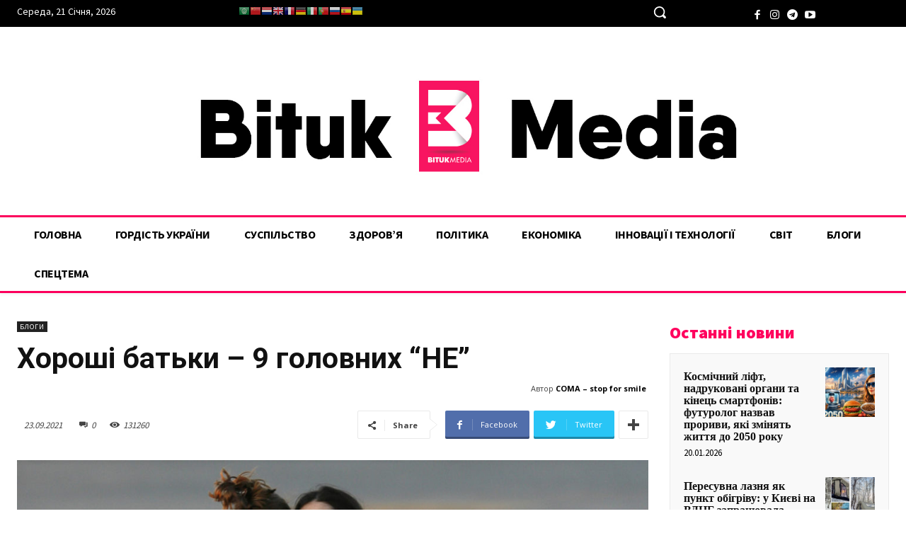

--- FILE ---
content_type: text/html; charset=UTF-8
request_url: https://bituk.media/2021/09/23/khoroshi-batky-9-holovnykh-ne/
body_size: 60815
content:
<!doctype html >
<!--[if IE 8]>    <html class="ie8" lang="en"> <![endif]-->
<!--[if IE 9]>    <html class="ie9" lang="en"> <![endif]-->
<!--[if gt IE 8]><!--> <html lang="uk" itemscope itemtype="https://schema.org/BlogPosting"> <!--<![endif]-->
<head>
    <title>Хороші батьки - 9 головних &quot;НЕ&quot; - Bituk Media</title>
    <meta charset="UTF-8" />
    <meta name="viewport" content="width=device-width, initial-scale=1.0">
    <link rel="pingback" href="https://bituk.media/xmlrpc.php" />
    <meta name='robots' content='index, follow, max-image-preview:large, max-snippet:-1, max-video-preview:-1' />

	<!-- This site is optimized with the Yoast SEO plugin v16.9 - https://yoast.com/wordpress/plugins/seo/ -->
	<meta name="description" content="Почніть з себе. По-перше, діти дуже відчувають наш настрій і переймають його. У спокійних батьків спокійні діти." />
	<link rel="canonical" href="https://bituk.media/2021/09/23/khoroshi-batky-9-holovnykh-ne/" />
	<meta property="og:locale" content="uk_UA" />
	<meta property="og:type" content="article" />
	<meta property="og:title" content="Хороші батьки - 9 головних &quot;НЕ&quot; - Bituk Media" />
	<meta property="og:description" content="Почніть з себе. По-перше, діти дуже відчувають наш настрій і переймають його. У спокійних батьків спокійні діти." />
	<meta property="og:url" content="https://bituk.media/2021/09/23/khoroshi-batky-9-holovnykh-ne/" />
	<meta property="og:site_name" content="Bituk Media" />
	<meta property="article:published_time" content="2021-09-23T15:23:00+00:00" />
	<meta property="article:modified_time" content="2021-09-18T20:37:09+00:00" />
	<meta property="og:image" content="https://bituk.media/wp-content/uploads/2021/09/mama.jpg" />
	<meta property="og:image:width" content="1200" />
	<meta property="og:image:height" content="844" />
	<meta name="twitter:card" content="summary_large_image" />
	<meta name="twitter:label1" content="Автор" />
	<meta name="twitter:data1" content="COMA – stop for smile" />
	<meta name="twitter:label2" content="Прибл. час читання" />
	<meta name="twitter:data2" content="3 хвилини" />
	<script type="application/ld+json" class="yoast-schema-graph">{"@context":"https://schema.org","@graph":[{"@type":"Organization","@id":"https://bituk.media/#organization","name":"\u0411\u0456\u0442\u044e\u043a \u041c\u0435\u0434\u0456\u0430","url":"https://bituk.media/","sameAs":[],"logo":{"@type":"ImageObject","@id":"https://bituk.media/#logo","inLanguage":"uk","url":"https://bituk.media/wp-content/uploads/2021/08/shapka3.jpg","contentUrl":"https://bituk.media/wp-content/uploads/2021/08/shapka3.jpg","width":1892,"height":516,"caption":"\u0411\u0456\u0442\u044e\u043a \u041c\u0435\u0434\u0456\u0430"},"image":{"@id":"https://bituk.media/#logo"}},{"@type":"WebSite","@id":"https://bituk.media/#website","url":"https://bituk.media/","name":"Bituk Media","description":"Bituk Media","publisher":{"@id":"https://bituk.media/#organization"},"potentialAction":[{"@type":"SearchAction","target":{"@type":"EntryPoint","urlTemplate":"https://bituk.media/?s={search_term_string}"},"query-input":"required name=search_term_string"}],"inLanguage":"uk"},{"@type":"ImageObject","@id":"https://bituk.media/2021/09/23/khoroshi-batky-9-holovnykh-ne/#primaryimage","inLanguage":"uk","url":"https://bituk.media/wp-content/uploads/2021/09/mama.jpg","contentUrl":"https://bituk.media/wp-content/uploads/2021/09/mama.jpg","width":1200,"height":844},{"@type":"WebPage","@id":"https://bituk.media/2021/09/23/khoroshi-batky-9-holovnykh-ne/#webpage","url":"https://bituk.media/2021/09/23/khoroshi-batky-9-holovnykh-ne/","name":"\u0425\u043e\u0440\u043e\u0448\u0456 \u0431\u0430\u0442\u044c\u043a\u0438 - 9 \u0433\u043e\u043b\u043e\u0432\u043d\u0438\u0445 \"\u041d\u0415\" - Bituk Media","isPartOf":{"@id":"https://bituk.media/#website"},"primaryImageOfPage":{"@id":"https://bituk.media/2021/09/23/khoroshi-batky-9-holovnykh-ne/#primaryimage"},"datePublished":"2021-09-23T15:23:00+00:00","dateModified":"2021-09-18T20:37:09+00:00","description":"\u041f\u043e\u0447\u043d\u0456\u0442\u044c \u0437 \u0441\u0435\u0431\u0435. \u041f\u043e-\u043f\u0435\u0440\u0448\u0435, \u0434\u0456\u0442\u0438 \u0434\u0443\u0436\u0435 \u0432\u0456\u0434\u0447\u0443\u0432\u0430\u044e\u0442\u044c \u043d\u0430\u0448 \u043d\u0430\u0441\u0442\u0440\u0456\u0439 \u0456 \u043f\u0435\u0440\u0435\u0439\u043c\u0430\u044e\u0442\u044c \u0439\u043e\u0433\u043e. \u0423 \u0441\u043f\u043e\u043a\u0456\u0439\u043d\u0438\u0445 \u0431\u0430\u0442\u044c\u043a\u0456\u0432 \u0441\u043f\u043e\u043a\u0456\u0439\u043d\u0456 \u0434\u0456\u0442\u0438.","breadcrumb":{"@id":"https://bituk.media/2021/09/23/khoroshi-batky-9-holovnykh-ne/#breadcrumb"},"inLanguage":"uk","potentialAction":[{"@type":"ReadAction","target":["https://bituk.media/2021/09/23/khoroshi-batky-9-holovnykh-ne/"]}]},{"@type":"BreadcrumbList","@id":"https://bituk.media/2021/09/23/khoroshi-batky-9-holovnykh-ne/#breadcrumb","itemListElement":[{"@type":"ListItem","position":1,"name":"\u0425\u043e\u0440\u043e\u0448\u0456 \u0431\u0430\u0442\u044c\u043a\u0438 &#8211; 9 \u0433\u043e\u043b\u043e\u0432\u043d\u0438\u0445 &#8220;\u041d\u0415&#8221;"}]},{"@type":"Article","@id":"https://bituk.media/2021/09/23/khoroshi-batky-9-holovnykh-ne/#article","isPartOf":{"@id":"https://bituk.media/2021/09/23/khoroshi-batky-9-holovnykh-ne/#webpage"},"author":{"@id":"https://bituk.media/#/schema/person/3b9cd2b2a8e150042ed7f42b077b567a"},"headline":"\u0425\u043e\u0440\u043e\u0448\u0456 \u0431\u0430\u0442\u044c\u043a\u0438 &#8211; 9 \u0433\u043e\u043b\u043e\u0432\u043d\u0438\u0445 &#8220;\u041d\u0415&#8221;","datePublished":"2021-09-23T15:23:00+00:00","dateModified":"2021-09-18T20:37:09+00:00","mainEntityOfPage":{"@id":"https://bituk.media/2021/09/23/khoroshi-batky-9-holovnykh-ne/#webpage"},"wordCount":14,"publisher":{"@id":"https://bituk.media/#organization"},"image":{"@id":"https://bituk.media/2021/09/23/khoroshi-batky-9-holovnykh-ne/#primaryimage"},"thumbnailUrl":"https://bituk.media/wp-content/uploads/2021/09/mama.jpg","keywords":["\u0434\u0456\u0442\u0438"],"articleSection":["\u0411\u043b\u043e\u0433\u0438"],"inLanguage":"uk"},{"@type":"Person","@id":"https://bituk.media/#/schema/person/3b9cd2b2a8e150042ed7f42b077b567a","name":"COMA \u2013 stop for smile","image":{"@type":"ImageObject","@id":"https://bituk.media/#personlogo","inLanguage":"uk","url":"https://secure.gravatar.com/avatar/?s=96&d=mm&r=g","contentUrl":"https://secure.gravatar.com/avatar/?s=96&d=mm&r=g","caption":"COMA \u2013 stop for smile"},"url":"https://bituk.media/author/coma/"}]}</script>
	<!-- / Yoast SEO plugin. -->


<link rel='dns-prefetch' href='//fonts.googleapis.com' />
<link rel='dns-prefetch' href='//use.fontawesome.com' />
<link rel='dns-prefetch' href='//s.w.org' />
<link rel="alternate" type="application/rss+xml" title="Bituk Media &raquo; стрічка" href="https://bituk.media/feed/" />
<link rel="alternate" type="application/rss+xml" title="Bituk Media &raquo; Канал коментарів" href="https://bituk.media/comments/feed/" />
		<script type="text/javascript">
			window._wpemojiSettings = {"baseUrl":"https:\/\/s.w.org\/images\/core\/emoji\/13.1.0\/72x72\/","ext":".png","svgUrl":"https:\/\/s.w.org\/images\/core\/emoji\/13.1.0\/svg\/","svgExt":".svg","source":{"concatemoji":"https:\/\/bituk.media\/wp-includes\/js\/wp-emoji-release.min.js?ver=212b9617073b5336712cb8c9eafd6d45"}};
			!function(e,a,t){var n,r,o,i=a.createElement("canvas"),p=i.getContext&&i.getContext("2d");function s(e,t){var a=String.fromCharCode;p.clearRect(0,0,i.width,i.height),p.fillText(a.apply(this,e),0,0);e=i.toDataURL();return p.clearRect(0,0,i.width,i.height),p.fillText(a.apply(this,t),0,0),e===i.toDataURL()}function c(e){var t=a.createElement("script");t.src=e,t.defer=t.type="text/javascript",a.getElementsByTagName("head")[0].appendChild(t)}for(o=Array("flag","emoji"),t.supports={everything:!0,everythingExceptFlag:!0},r=0;r<o.length;r++)t.supports[o[r]]=function(e){if(!p||!p.fillText)return!1;switch(p.textBaseline="top",p.font="600 32px Arial",e){case"flag":return s([127987,65039,8205,9895,65039],[127987,65039,8203,9895,65039])?!1:!s([55356,56826,55356,56819],[55356,56826,8203,55356,56819])&&!s([55356,57332,56128,56423,56128,56418,56128,56421,56128,56430,56128,56423,56128,56447],[55356,57332,8203,56128,56423,8203,56128,56418,8203,56128,56421,8203,56128,56430,8203,56128,56423,8203,56128,56447]);case"emoji":return!s([10084,65039,8205,55357,56613],[10084,65039,8203,55357,56613])}return!1}(o[r]),t.supports.everything=t.supports.everything&&t.supports[o[r]],"flag"!==o[r]&&(t.supports.everythingExceptFlag=t.supports.everythingExceptFlag&&t.supports[o[r]]);t.supports.everythingExceptFlag=t.supports.everythingExceptFlag&&!t.supports.flag,t.DOMReady=!1,t.readyCallback=function(){t.DOMReady=!0},t.supports.everything||(n=function(){t.readyCallback()},a.addEventListener?(a.addEventListener("DOMContentLoaded",n,!1),e.addEventListener("load",n,!1)):(e.attachEvent("onload",n),a.attachEvent("onreadystatechange",function(){"complete"===a.readyState&&t.readyCallback()})),(n=t.source||{}).concatemoji?c(n.concatemoji):n.wpemoji&&n.twemoji&&(c(n.twemoji),c(n.wpemoji)))}(window,document,window._wpemojiSettings);
		</script>
		<style type="text/css">
img.wp-smiley,
img.emoji {
	display: inline !important;
	border: none !important;
	box-shadow: none !important;
	height: 1em !important;
	width: 1em !important;
	margin: 0 .07em !important;
	vertical-align: -0.1em !important;
	background: none !important;
	padding: 0 !important;
}
</style>
	<link rel='stylesheet' id='gtranslate-style-css'  href='https://bituk.media/wp-content/plugins/gtranslate/gtranslate-style16.css?ver=212b9617073b5336712cb8c9eafd6d45' type='text/css' media='all' />
<link rel='stylesheet' id='wp-block-library-css'  href='https://bituk.media/wp-includes/css/dist/block-library/style.min.css?ver=212b9617073b5336712cb8c9eafd6d45' type='text/css' media='all' />
<link rel='stylesheet' id='owl-carousel-css'  href='https://bituk.media/wp-content/plugins/rb-newspaper-customization/assets/lib/owl-carousel/assets/owl.carousel.min.css?ver=212b9617073b5336712cb8c9eafd6d45' type='text/css' media='1' />
<link rel='stylesheet' id='rb-styles-css'  href='https://bituk.media/wp-content/plugins/rb-newspaper-customization/assets/css/styles.css?ver=212b9617073b5336712cb8c9eafd6d45' type='text/css' media='' />
<link rel='stylesheet' id='pgc-simply-gallery-plugin-lightbox-style-css'  href='https://bituk.media/wp-content/plugins/simply-gallery-block/plugins/pgc_sgb_lightbox.min.style.css?ver=3.0.2' type='text/css' media='all' />
<link rel='stylesheet' id='bodhi-svgs-attachment-css'  href='https://bituk.media/wp-content/plugins/svg-support/css/svgs-attachment.css?ver=212b9617073b5336712cb8c9eafd6d45' type='text/css' media='all' />
<link rel='stylesheet' id='td-plugin-newsletter-css'  href='https://bituk.media/wp-content/plugins/td-newsletter/style.css?ver=11.1' type='text/css' media='all' />
<link rel='stylesheet' id='td-plugin-multi-purpose-css'  href='https://bituk.media/wp-content/plugins/td-composer/td-multi-purpose/style.css?ver=29b8eed74f3fa54e90e15885fee4a238' type='text/css' media='all' />
<link crossorigin="anonymous" rel='stylesheet' id='google-fonts-style-css'  href='https://fonts.googleapis.com/css?family=Montserrat%3A400%7COpen+Sans%3A400%2C600%2C700%7CRoboto%3A400%2C500%2C700%7CSource+Sans+Pro%3A400%2C700%2C600%2C900%7CGelasio%3A700%2C400%2C500%2C600&#038;display=swap&#038;ver=11.1' type='text/css' media='all' />
<link crossorigin="anonymous" rel='stylesheet' id='font-awesome-official-css'  href='https://use.fontawesome.com/releases/v5.15.4/css/all.css' type='text/css' media='all' integrity="sha384-DyZ88mC6Up2uqS4h/KRgHuoeGwBcD4Ng9SiP4dIRy0EXTlnuz47vAwmeGwVChigm" crossorigin="anonymous" />
<link rel='stylesheet' id='popup-maker-site-css'  href='https://bituk.media/wp-content/plugins/popup-maker/assets/css/pum-site.min.css?ver=1.16.2' type='text/css' media='all' />
<style id='popup-maker-site-inline-css' type='text/css'>
/* Popup Google Fonts */
@import url('//fonts.googleapis.com/css?family=Montserrat:100');

/* Popup Theme 393: Default Theme */
.pum-theme-393, .pum-theme-default-theme { background-color: rgba( 255, 255, 255, 1.00 ) } 
.pum-theme-393 .pum-container, .pum-theme-default-theme .pum-container { padding: 18px; border-radius: 0px; border: 1px none #000000; box-shadow: 1px 1px 3px 0px rgba( 2, 2, 2, 0.23 ); background-color: rgba( 249, 249, 249, 1.00 ) } 
.pum-theme-393 .pum-title, .pum-theme-default-theme .pum-title { color: #000000; text-align: left; text-shadow: 0px 0px 0px rgba( 2, 2, 2, 0.23 ); font-family: inherit; font-weight: 400; font-size: 32px; font-style: normal; line-height: 36px } 
.pum-theme-393 .pum-content, .pum-theme-default-theme .pum-content { color: #8c8c8c; font-family: inherit; font-weight: 400; font-style: inherit } 
.pum-theme-393 .pum-content + .pum-close, .pum-theme-default-theme .pum-content + .pum-close { position: absolute; height: auto; width: auto; left: auto; right: 0px; bottom: auto; top: 0px; padding: 8px; color: #ffffff; font-family: inherit; font-weight: 400; font-size: 12px; font-style: inherit; line-height: 36px; border: 1px none #ffffff; border-radius: 0px; box-shadow: 1px 1px 3px 0px rgba( 2, 2, 2, 0.23 ); text-shadow: 0px 0px 0px rgba( 0, 0, 0, 0.23 ); background-color: rgba( 0, 183, 205, 1.00 ) } 

/* Popup Theme 394: Light Box */
.pum-theme-394, .pum-theme-lightbox { background-color: rgba( 0, 0, 0, 0.60 ) } 
.pum-theme-394 .pum-container, .pum-theme-lightbox .pum-container { padding: 18px; border-radius: 3px; border: 8px solid #000000; box-shadow: 0px 0px 30px 0px rgba( 2, 2, 2, 1.00 ); background-color: rgba( 255, 255, 255, 1.00 ) } 
.pum-theme-394 .pum-title, .pum-theme-lightbox .pum-title { color: #000000; text-align: left; text-shadow: 0px 0px 0px rgba( 2, 2, 2, 0.23 ); font-family: inherit; font-weight: 100; font-size: 32px; line-height: 36px } 
.pum-theme-394 .pum-content, .pum-theme-lightbox .pum-content { color: #000000; font-family: inherit; font-weight: 100 } 
.pum-theme-394 .pum-content + .pum-close, .pum-theme-lightbox .pum-content + .pum-close { position: absolute; height: 26px; width: 26px; left: auto; right: -13px; bottom: auto; top: -13px; padding: 0px; color: #ffffff; font-family: Arial; font-weight: 100; font-size: 24px; line-height: 24px; border: 2px solid #ffffff; border-radius: 26px; box-shadow: 0px 0px 15px 1px rgba( 2, 2, 2, 0.75 ); text-shadow: 0px 0px 0px rgba( 0, 0, 0, 0.23 ); background-color: rgba( 0, 0, 0, 1.00 ) } 

/* Popup Theme 395: Enterprise Blue */
.pum-theme-395, .pum-theme-enterprise-blue { background-color: rgba( 0, 0, 0, 0.70 ) } 
.pum-theme-395 .pum-container, .pum-theme-enterprise-blue .pum-container { padding: 28px; border-radius: 5px; border: 1px none #000000; box-shadow: 0px 10px 25px 4px rgba( 2, 2, 2, 0.50 ); background-color: rgba( 255, 255, 255, 1.00 ) } 
.pum-theme-395 .pum-title, .pum-theme-enterprise-blue .pum-title { color: #315b7c; text-align: left; text-shadow: 0px 0px 0px rgba( 2, 2, 2, 0.23 ); font-family: inherit; font-weight: 100; font-size: 34px; line-height: 36px } 
.pum-theme-395 .pum-content, .pum-theme-enterprise-blue .pum-content { color: #2d2d2d; font-family: inherit; font-weight: 100 } 
.pum-theme-395 .pum-content + .pum-close, .pum-theme-enterprise-blue .pum-content + .pum-close { position: absolute; height: 28px; width: 28px; left: auto; right: 8px; bottom: auto; top: 8px; padding: 4px; color: #ffffff; font-family: Times New Roman; font-weight: 100; font-size: 20px; line-height: 20px; border: 1px none #ffffff; border-radius: 42px; box-shadow: 0px 0px 0px 0px rgba( 2, 2, 2, 0.23 ); text-shadow: 0px 0px 0px rgba( 0, 0, 0, 0.23 ); background-color: rgba( 49, 91, 124, 1.00 ) } 

/* Popup Theme 396: Hello Box */
.pum-theme-396, .pum-theme-hello-box { background-color: rgba( 0, 0, 0, 0.75 ) } 
.pum-theme-396 .pum-container, .pum-theme-hello-box .pum-container { padding: 30px; border-radius: 80px; border: 14px solid #81d742; box-shadow: 0px 0px 0px 0px rgba( 2, 2, 2, 0.00 ); background-color: rgba( 255, 255, 255, 1.00 ) } 
.pum-theme-396 .pum-title, .pum-theme-hello-box .pum-title { color: #2d2d2d; text-align: left; text-shadow: 0px 0px 0px rgba( 2, 2, 2, 0.23 ); font-family: Montserrat; font-weight: 100; font-size: 32px; line-height: 36px } 
.pum-theme-396 .pum-content, .pum-theme-hello-box .pum-content { color: #2d2d2d; font-family: inherit; font-weight: 100 } 
.pum-theme-396 .pum-content + .pum-close, .pum-theme-hello-box .pum-content + .pum-close { position: absolute; height: auto; width: auto; left: auto; right: -30px; bottom: auto; top: -30px; padding: 0px; color: #2d2d2d; font-family: Times New Roman; font-weight: 100; font-size: 32px; line-height: 28px; border: 1px none #ffffff; border-radius: 28px; box-shadow: 0px 0px 0px 0px rgba( 2, 2, 2, 0.23 ); text-shadow: 0px 0px 0px rgba( 0, 0, 0, 0.23 ); background-color: rgba( 255, 255, 255, 1.00 ) } 

/* Popup Theme 397: Cutting Edge */
.pum-theme-397, .pum-theme-cutting-edge { background-color: rgba( 0, 0, 0, 0.50 ) } 
.pum-theme-397 .pum-container, .pum-theme-cutting-edge .pum-container { padding: 18px; border-radius: 0px; border: 1px none #000000; box-shadow: 0px 10px 25px 0px rgba( 2, 2, 2, 0.50 ); background-color: rgba( 30, 115, 190, 1.00 ) } 
.pum-theme-397 .pum-title, .pum-theme-cutting-edge .pum-title { color: #ffffff; text-align: left; text-shadow: 0px 0px 0px rgba( 2, 2, 2, 0.23 ); font-family: Sans-Serif; font-weight: 100; font-size: 26px; line-height: 28px } 
.pum-theme-397 .pum-content, .pum-theme-cutting-edge .pum-content { color: #ffffff; font-family: inherit; font-weight: 100 } 
.pum-theme-397 .pum-content + .pum-close, .pum-theme-cutting-edge .pum-content + .pum-close { position: absolute; height: 24px; width: 24px; left: auto; right: 0px; bottom: auto; top: 0px; padding: 0px; color: #1e73be; font-family: Times New Roman; font-weight: 100; font-size: 32px; line-height: 24px; border: 1px none #ffffff; border-radius: 0px; box-shadow: -1px 1px 1px 0px rgba( 2, 2, 2, 0.10 ); text-shadow: -1px 1px 1px rgba( 0, 0, 0, 0.10 ); background-color: rgba( 238, 238, 34, 1.00 ) } 

/* Popup Theme 398: Framed Border */
.pum-theme-398, .pum-theme-framed-border { background-color: rgba( 255, 255, 255, 0.50 ) } 
.pum-theme-398 .pum-container, .pum-theme-framed-border .pum-container { padding: 18px; border-radius: 0px; border: 20px outset #dd3333; box-shadow: 1px 1px 3px 0px rgba( 2, 2, 2, 0.97 ) inset; background-color: rgba( 255, 251, 239, 1.00 ) } 
.pum-theme-398 .pum-title, .pum-theme-framed-border .pum-title { color: #000000; text-align: left; text-shadow: 0px 0px 0px rgba( 2, 2, 2, 0.23 ); font-family: inherit; font-weight: 100; font-size: 32px; line-height: 36px } 
.pum-theme-398 .pum-content, .pum-theme-framed-border .pum-content { color: #2d2d2d; font-family: inherit; font-weight: 100 } 
.pum-theme-398 .pum-content + .pum-close, .pum-theme-framed-border .pum-content + .pum-close { position: absolute; height: 20px; width: 20px; left: auto; right: -20px; bottom: auto; top: -20px; padding: 0px; color: #ffffff; font-family: Tahoma; font-weight: 700; font-size: 16px; line-height: 18px; border: 1px none #ffffff; border-radius: 0px; box-shadow: 0px 0px 0px 0px rgba( 2, 2, 2, 0.23 ); text-shadow: 0px 0px 0px rgba( 0, 0, 0, 0.23 ); background-color: rgba( 0, 0, 0, 0.55 ) } 

/* Popup Theme 399: Floating Bar - Soft Blue */
.pum-theme-399, .pum-theme-floating-bar { background-color: rgba( 255, 255, 255, 0.00 ) } 
.pum-theme-399 .pum-container, .pum-theme-floating-bar .pum-container { padding: 8px; border-radius: 0px; border: 1px none #000000; box-shadow: 1px 1px 3px 0px rgba( 2, 2, 2, 0.23 ); background-color: rgba( 238, 246, 252, 1.00 ) } 
.pum-theme-399 .pum-title, .pum-theme-floating-bar .pum-title { color: #505050; text-align: left; text-shadow: 0px 0px 0px rgba( 2, 2, 2, 0.23 ); font-family: inherit; font-weight: 400; font-size: 32px; line-height: 36px } 
.pum-theme-399 .pum-content, .pum-theme-floating-bar .pum-content { color: #505050; font-family: inherit; font-weight: 400 } 
.pum-theme-399 .pum-content + .pum-close, .pum-theme-floating-bar .pum-content + .pum-close { position: absolute; height: 18px; width: 18px; left: auto; right: 5px; bottom: auto; top: 50%; padding: 0px; color: #505050; font-family: Sans-Serif; font-weight: 700; font-size: 15px; line-height: 18px; border: 1px solid #505050; border-radius: 15px; box-shadow: 0px 0px 0px 0px rgba( 2, 2, 2, 0.00 ); text-shadow: 0px 0px 0px rgba( 0, 0, 0, 0.00 ); background-color: rgba( 255, 255, 255, 0.00 ); transform: translate(0, -50%) } 

/* Popup Theme 400: Content Only - For use with page builders or block editor */
.pum-theme-400, .pum-theme-content-only { background-color: rgba( 0, 0, 0, 0.70 ) } 
.pum-theme-400 .pum-container, .pum-theme-content-only .pum-container { padding: 0px; border-radius: 0px; border: 1px none #000000; box-shadow: 0px 0px 0px 0px rgba( 2, 2, 2, 0.00 ) } 
.pum-theme-400 .pum-title, .pum-theme-content-only .pum-title { color: #000000; text-align: left; text-shadow: 0px 0px 0px rgba( 2, 2, 2, 0.23 ); font-family: inherit; font-weight: 400; font-size: 32px; line-height: 36px } 
.pum-theme-400 .pum-content, .pum-theme-content-only .pum-content { color: #8c8c8c; font-family: inherit; font-weight: 400 } 
.pum-theme-400 .pum-content + .pum-close, .pum-theme-content-only .pum-content + .pum-close { position: absolute; height: 18px; width: 18px; left: auto; right: 7px; bottom: auto; top: 7px; padding: 0px; color: #000000; font-family: inherit; font-weight: 700; font-size: 20px; line-height: 20px; border: 1px none #ffffff; border-radius: 15px; box-shadow: 0px 0px 0px 0px rgba( 2, 2, 2, 0.00 ); text-shadow: 0px 0px 0px rgba( 0, 0, 0, 0.00 ); background-color: rgba( 255, 255, 255, 0.00 ) } 


</style>
<link rel='stylesheet' id='td-multipurpose-css'  href='https://bituk.media/wp-content/plugins/td-composer/assets/fonts/td-multipurpose/td-multipurpose.css?ver=29b8eed74f3fa54e90e15885fee4a238' type='text/css' media='all' />
<link rel='stylesheet' id='td-theme-css'  href='https://bituk.media/wp-content/themes/Newspaper/style.css?ver=11.1' type='text/css' media='all' />
<style id='td-theme-inline-css' type='text/css'>
    
        @media (max-width: 767px) {
            .td-header-desktop-wrap {
                display: none;
            }
        }
        @media (min-width: 767px) {
            .td-header-mobile-wrap {
                display: none;
            }
        }
    
	
</style>
<link rel='stylesheet' id='td-legacy-framework-front-style-css'  href='https://bituk.media/wp-content/plugins/td-composer/legacy/Newspaper/assets/css/td_legacy_main.css?ver=29b8eed74f3fa54e90e15885fee4a238' type='text/css' media='all' />
<link rel='stylesheet' id='td-standard-pack-framework-front-style-css'  href='https://bituk.media/wp-content/plugins/td-standard-pack/Newspaper/assets/css/td_standard_pack_main.css?ver=b511f8c2778c2a3cb2d96b70ab83651f' type='text/css' media='all' />
<link crossorigin="anonymous" rel='stylesheet' id='font-awesome-official-v4shim-css'  href='https://use.fontawesome.com/releases/v5.15.4/css/v4-shims.css' type='text/css' media='all' integrity="sha384-Vq76wejb3QJM4nDatBa5rUOve+9gkegsjCebvV/9fvXlGWo4HCMR4cJZjjcF6Viv" crossorigin="anonymous" />
<style id='font-awesome-official-v4shim-inline-css' type='text/css'>
@font-face {
font-family: "FontAwesome";
font-display: block;
src: url("https://use.fontawesome.com/releases/v5.15.4/webfonts/fa-brands-400.eot"),
		url("https://use.fontawesome.com/releases/v5.15.4/webfonts/fa-brands-400.eot?#iefix") format("embedded-opentype"),
		url("https://use.fontawesome.com/releases/v5.15.4/webfonts/fa-brands-400.woff2") format("woff2"),
		url("https://use.fontawesome.com/releases/v5.15.4/webfonts/fa-brands-400.woff") format("woff"),
		url("https://use.fontawesome.com/releases/v5.15.4/webfonts/fa-brands-400.ttf") format("truetype"),
		url("https://use.fontawesome.com/releases/v5.15.4/webfonts/fa-brands-400.svg#fontawesome") format("svg");
}

@font-face {
font-family: "FontAwesome";
font-display: block;
src: url("https://use.fontawesome.com/releases/v5.15.4/webfonts/fa-solid-900.eot"),
		url("https://use.fontawesome.com/releases/v5.15.4/webfonts/fa-solid-900.eot?#iefix") format("embedded-opentype"),
		url("https://use.fontawesome.com/releases/v5.15.4/webfonts/fa-solid-900.woff2") format("woff2"),
		url("https://use.fontawesome.com/releases/v5.15.4/webfonts/fa-solid-900.woff") format("woff"),
		url("https://use.fontawesome.com/releases/v5.15.4/webfonts/fa-solid-900.ttf") format("truetype"),
		url("https://use.fontawesome.com/releases/v5.15.4/webfonts/fa-solid-900.svg#fontawesome") format("svg");
}

@font-face {
font-family: "FontAwesome";
font-display: block;
src: url("https://use.fontawesome.com/releases/v5.15.4/webfonts/fa-regular-400.eot"),
		url("https://use.fontawesome.com/releases/v5.15.4/webfonts/fa-regular-400.eot?#iefix") format("embedded-opentype"),
		url("https://use.fontawesome.com/releases/v5.15.4/webfonts/fa-regular-400.woff2") format("woff2"),
		url("https://use.fontawesome.com/releases/v5.15.4/webfonts/fa-regular-400.woff") format("woff"),
		url("https://use.fontawesome.com/releases/v5.15.4/webfonts/fa-regular-400.ttf") format("truetype"),
		url("https://use.fontawesome.com/releases/v5.15.4/webfonts/fa-regular-400.svg#fontawesome") format("svg");
unicode-range: U+F004-F005,U+F007,U+F017,U+F022,U+F024,U+F02E,U+F03E,U+F044,U+F057-F059,U+F06E,U+F070,U+F075,U+F07B-F07C,U+F080,U+F086,U+F089,U+F094,U+F09D,U+F0A0,U+F0A4-F0A7,U+F0C5,U+F0C7-F0C8,U+F0E0,U+F0EB,U+F0F3,U+F0F8,U+F0FE,U+F111,U+F118-F11A,U+F11C,U+F133,U+F144,U+F146,U+F14A,U+F14D-F14E,U+F150-F152,U+F15B-F15C,U+F164-F165,U+F185-F186,U+F191-F192,U+F1AD,U+F1C1-F1C9,U+F1CD,U+F1D8,U+F1E3,U+F1EA,U+F1F6,U+F1F9,U+F20A,U+F247-F249,U+F24D,U+F254-F25B,U+F25D,U+F267,U+F271-F274,U+F279,U+F28B,U+F28D,U+F2B5-F2B6,U+F2B9,U+F2BB,U+F2BD,U+F2C1-F2C2,U+F2D0,U+F2D2,U+F2DC,U+F2ED,U+F328,U+F358-F35B,U+F3A5,U+F3D1,U+F410,U+F4AD;
}
</style>
<script type='text/javascript' src='https://bituk.media/wp-includes/js/jquery/jquery.min.js?ver=3.6.0' id='jquery-core-js'></script>
<script type='text/javascript' src='https://bituk.media/wp-includes/js/jquery/jquery-migrate.min.js?ver=3.3.2' id='jquery-migrate-js'></script>

<!-- OG: 3.1.7 --><link rel="image_src" href="https://bituk.media/wp-content/uploads/2021/09/mama.jpg" /><meta name="msapplication-TileImage" content="https://bituk.media/wp-content/uploads/2021/09/mama.jpg" />
<meta property="og:image" content="https://bituk.media/wp-content/uploads/2021/09/mama.jpg" /><meta property="og:image:secure_url" content="https://bituk.media/wp-content/uploads/2021/09/mama.jpg" /><meta property="og:image:width" content="1200" /><meta property="og:image:height" content="844" /><meta property="og:image:alt" content="mama" /><meta property="og:image:type" content="image/jpeg" /><meta property="og:description" content="Почніть з себе. По-перше, діти дуже відчувають наш настрій і переймають його. У спокійних батьків спокійні діти. По-друге, діти вимагають дуже багато нашого терпіння. 1. Не нервуйте.&nbsp;Почніть з себе. По-перше, діти дуже відчувають наш настрій і переймають його. У спокійних батьків спокійні діти. По-друге, діти вимагають дуже багато нашого терпіння. Тому вам потрібен хороший настрій...." /><meta property="og:type" content="article" /><meta property="og:locale" content="uk" /><meta property="og:site_name" content="Bituk Media" /><meta property="og:title" content="Хороші батьки &#8211; 9 головних &#8220;НЕ&#8221;" /><meta property="og:url" content="https://bituk.media/2021/09/23/khoroshi-batky-9-holovnykh-ne/" /><meta property="og:updated_time" content="2021-09-18T23:37:09+03:00" />
<meta property="article:tag" content="діти" /><meta property="article:published_time" content="2021-09-23T15:23:00+00:00" /><meta property="article:modified_time" content="2021-09-18T20:37:09+00:00" /><meta property="article:section" content="Блоги" /><meta property="article:author:first_name" content="COMA – stop for smile" /><meta property="article:author:username" content="COMA – stop for smile" />
<meta property="twitter:partner" content="ogwp" /><meta property="twitter:card" content="summary_large_image" /><meta property="twitter:image" content="https://bituk.media/wp-content/uploads/2021/09/mama.jpg" /><meta property="twitter:image:alt" content="mama" /><meta property="twitter:title" content="Хороші батьки &#8211; 9 головних &#8220;НЕ&#8221;" /><meta property="twitter:description" content="Почніть з себе. По-перше, діти дуже відчувають наш настрій і переймають його. У спокійних батьків спокійні діти. По-друге, діти вимагають дуже багато нашого терпіння. 1. Не нервуйте.&nbsp;Почніть з..." /><meta property="twitter:url" content="https://bituk.media/2021/09/23/khoroshi-batky-9-holovnykh-ne/" />
<meta itemprop="image" content="https://bituk.media/wp-content/uploads/2021/09/mama.jpg" /><meta itemprop="name" content="Хороші батьки &#8211; 9 головних &#8220;НЕ&#8221;" /><meta itemprop="headline" content="Хороші батьки &#8211; 9 головних &#8220;НЕ&#8221;" /><meta itemprop="description" content="Почніть з себе. По-перше, діти дуже відчувають наш настрій і переймають його. У спокійних батьків спокійні діти. По-друге, діти вимагають дуже багато нашого терпіння. 1. Не нервуйте.&nbsp;Почніть з себе. По-перше, діти дуже відчувають наш настрій і переймають його. У спокійних батьків спокійні діти. По-друге, діти вимагають дуже багато нашого терпіння. Тому вам потрібен хороший настрій...." /><meta itemprop="datePublished" content="2021-09-23" /><meta itemprop="dateModified" content="2021-09-18T20:37:09+00:00" /><meta itemprop="author" content="COMA – stop for smile" />
<meta property="profile:first_name" content="COMA – stop for smile" /><meta property="profile:username" content="COMA – stop for smile" />
<!-- /OG -->

<link rel="https://api.w.org/" href="https://bituk.media/wp-json/" /><link rel="alternate" type="application/json" href="https://bituk.media/wp-json/wp/v2/posts/1234" /><link rel="alternate" type="application/json+oembed" href="https://bituk.media/wp-json/oembed/1.0/embed?url=https%3A%2F%2Fbituk.media%2F2021%2F09%2F23%2Fkhoroshi-batky-9-holovnykh-ne%2F" />
<link rel="alternate" type="text/xml+oembed" href="https://bituk.media/wp-json/oembed/1.0/embed?url=https%3A%2F%2Fbituk.media%2F2021%2F09%2F23%2Fkhoroshi-batky-9-holovnykh-ne%2F&#038;format=xml" />

<link rel="alternate" type="application/rss+xml" title="Podcast RSS feed" href="https://bituk.media/feed/podcast" />

<noscript><style>.simply-gallery-amp{ display: block !important; }</style></noscript><noscript><style>.sgb-preloader{ display: none !important; }</style></noscript><!--[if lt IE 9]><script src="https://cdnjs.cloudflare.com/ajax/libs/html5shiv/3.7.3/html5shiv.js"></script><![endif]-->
        <script>
        window.tdb_globals = {"wpRestNonce":"2bf983c084","wpRestUrl":"https:\/\/bituk.media\/wp-json\/","permalinkStructure":"\/%year%\/%monthnum%\/%day%\/%postname%\/","isAjax":false,"isAdminBarShowing":false,"autoloadScrollPercent":50,"postAutoloadStatus":"off","origPostEditUrl":null};
    </script>
    			<script>
				window.tdwGlobal = {"adminUrl":"https:\/\/bituk.media\/wp-admin\/","wpRestNonce":"2bf983c084","wpRestUrl":"https:\/\/bituk.media\/wp-json\/","permalinkStructure":"\/%year%\/%monthnum%\/%day%\/%postname%\/"};
			</script>
			    <script>
        window.tdaGlobal = {"adminUrl":"https:\/\/bituk.media\/wp-admin\/","wpRestNonce":"2bf983c084","wpRestUrl":"https:\/\/bituk.media\/wp-json\/","permalinkStructure":"\/%year%\/%monthnum%\/%day%\/%postname%\/","postId":98};
    </script>
    <link rel="amphtml" href="https://bituk.media/2021/09/23/khoroshi-batky-9-holovnykh-ne/?amp=1"><meta name="generator" content="Powered by Slider Revolution 6.5.5 - responsive, Mobile-Friendly Slider Plugin for WordPress with comfortable drag and drop interface." />

<!-- JS generated by theme -->

<script>
    
    

	    var tdBlocksArray = []; //here we store all the items for the current page

	    //td_block class - each ajax block uses a object of this class for requests
	    function tdBlock() {
		    this.id = '';
		    this.block_type = 1; //block type id (1-234 etc)
		    this.atts = '';
		    this.td_column_number = '';
		    this.td_current_page = 1; //
		    this.post_count = 0; //from wp
		    this.found_posts = 0; //from wp
		    this.max_num_pages = 0; //from wp
		    this.td_filter_value = ''; //current live filter value
		    this.is_ajax_running = false;
		    this.td_user_action = ''; // load more or infinite loader (used by the animation)
		    this.header_color = '';
		    this.ajax_pagination_infinite_stop = ''; //show load more at page x
	    }


        // td_js_generator - mini detector
        (function(){
            var htmlTag = document.getElementsByTagName("html")[0];

	        if ( navigator.userAgent.indexOf("MSIE 10.0") > -1 ) {
                htmlTag.className += ' ie10';
            }

            if ( !!navigator.userAgent.match(/Trident.*rv\:11\./) ) {
                htmlTag.className += ' ie11';
            }

	        if ( navigator.userAgent.indexOf("Edge") > -1 ) {
                htmlTag.className += ' ieEdge';
            }

            if ( /(iPad|iPhone|iPod)/g.test(navigator.userAgent) ) {
                htmlTag.className += ' td-md-is-ios';
            }

            var user_agent = navigator.userAgent.toLowerCase();
            if ( user_agent.indexOf("android") > -1 ) {
                htmlTag.className += ' td-md-is-android';
            }

            if ( -1 !== navigator.userAgent.indexOf('Mac OS X')  ) {
                htmlTag.className += ' td-md-is-os-x';
            }

            if ( /chrom(e|ium)/.test(navigator.userAgent.toLowerCase()) ) {
               htmlTag.className += ' td-md-is-chrome';
            }

            if ( -1 !== navigator.userAgent.indexOf('Firefox') ) {
                htmlTag.className += ' td-md-is-firefox';
            }

            if ( -1 !== navigator.userAgent.indexOf('Safari') && -1 === navigator.userAgent.indexOf('Chrome') ) {
                htmlTag.className += ' td-md-is-safari';
            }

            if( -1 !== navigator.userAgent.indexOf('IEMobile') ){
                htmlTag.className += ' td-md-is-iemobile';
            }

        })();




        var tdLocalCache = {};

        ( function () {
            "use strict";

            tdLocalCache = {
                data: {},
                remove: function (resource_id) {
                    delete tdLocalCache.data[resource_id];
                },
                exist: function (resource_id) {
                    return tdLocalCache.data.hasOwnProperty(resource_id) && tdLocalCache.data[resource_id] !== null;
                },
                get: function (resource_id) {
                    return tdLocalCache.data[resource_id];
                },
                set: function (resource_id, cachedData) {
                    tdLocalCache.remove(resource_id);
                    tdLocalCache.data[resource_id] = cachedData;
                }
            };
        })();

    
    
var td_viewport_interval_list=[{"limitBottom":767,"sidebarWidth":228},{"limitBottom":1018,"sidebarWidth":300},{"limitBottom":1140,"sidebarWidth":324}];
var td_animation_stack_effect="type0";
var tds_animation_stack=true;
var td_animation_stack_specific_selectors=".entry-thumb, img, .td-lazy-img";
var td_animation_stack_general_selectors=".td-animation-stack img, .td-animation-stack .entry-thumb, .post img, .td-animation-stack .td-lazy-img";
var tdc_is_installed="yes";
var td_ajax_url="https:\/\/bituk.media\/wp-admin\/admin-ajax.php?td_theme_name=Newspaper&v=11.1";
var td_get_template_directory_uri="https:\/\/bituk.media\/wp-content\/plugins\/td-composer\/legacy\/common";
var tds_snap_menu="";
var tds_logo_on_sticky="";
var tds_header_style="";
var td_please_wait="Please wait...";
var td_email_user_pass_incorrect="User or password incorrect!";
var td_email_user_incorrect="Email or username incorrect!";
var td_email_incorrect="Email incorrect!";
var tds_more_articles_on_post_enable="";
var tds_more_articles_on_post_time_to_wait="";
var tds_more_articles_on_post_pages_distance_from_top=0;
var tds_theme_color_site_wide="#f90074";
var tds_smart_sidebar="";
var tdThemeName="Newspaper";
var td_magnific_popup_translation_tPrev="Previous (Left arrow key)";
var td_magnific_popup_translation_tNext="Next (Right arrow key)";
var td_magnific_popup_translation_tCounter="%curr% of %total%";
var td_magnific_popup_translation_ajax_tError="The content from %url% could not be loaded.";
var td_magnific_popup_translation_image_tError="The image #%curr% could not be loaded.";
var tdBlockNonce="da29bd4e6c";
var tdDateNamesI18n={"month_names":["\u0421\u0456\u0447\u0435\u043d\u044c","\u041b\u044e\u0442\u0438\u0439","\u0411\u0435\u0440\u0435\u0437\u0435\u043d\u044c","\u041a\u0432\u0456\u0442\u0435\u043d\u044c","\u0422\u0440\u0430\u0432\u0435\u043d\u044c","\u0427\u0435\u0440\u0432\u0435\u043d\u044c","\u041b\u0438\u043f\u0435\u043d\u044c","\u0421\u0435\u0440\u043f\u0435\u043d\u044c","\u0412\u0435\u0440\u0435\u0441\u0435\u043d\u044c","\u0416\u043e\u0432\u0442\u0435\u043d\u044c","\u041b\u0438\u0441\u0442\u043e\u043f\u0430\u0434","\u0413\u0440\u0443\u0434\u0435\u043d\u044c"],"month_names_short":["\u0421\u0456\u0447","\u041b\u044e\u0442","\u0411\u0435\u0440","\u041a\u0432\u0456","\u0422\u0440\u0430","\u0427\u0435\u0440","\u041b\u0438\u043f","\u0421\u0435\u0440","\u0412\u0435\u0440","\u0416\u043e\u0432","\u041b\u0438\u0441","\u0413\u0440\u0443"],"day_names":["\u041d\u0435\u0434\u0456\u043b\u044f","\u041f\u043e\u043d\u0435\u0434\u0456\u043b\u043e\u043a","\u0412\u0456\u0432\u0442\u043e\u0440\u043e\u043a","\u0421\u0435\u0440\u0435\u0434\u0430","\u0427\u0435\u0442\u0432\u0435\u0440","\u041f\u2019\u044f\u0442\u043d\u0438\u0446\u044f","\u0421\u0443\u0431\u043e\u0442\u0430"],"day_names_short":["\u041d\u0434","\u041f\u043d","\u0412\u0442","\u0421\u0440","\u0427\u0442","\u041f\u0442","\u0421\u0431"]};
var td_ad_background_click_link="";
var td_ad_background_click_target="";
</script>


<!-- Header style compiled by theme -->

<style>
    
.td-header-wrap .black-menu .sf-menu > .current-menu-item > a,
    .td-header-wrap .black-menu .sf-menu > .current-menu-ancestor > a,
    .td-header-wrap .black-menu .sf-menu > .current-category-ancestor > a,
    .td-header-wrap .black-menu .sf-menu > li > a:hover,
    .td-header-wrap .black-menu .sf-menu > .sfHover > a,
    .sf-menu > .current-menu-item > a:after,
    .sf-menu > .current-menu-ancestor > a:after,
    .sf-menu > .current-category-ancestor > a:after,
    .sf-menu > li:hover > a:after,
    .sf-menu > .sfHover > a:after,
    .header-search-wrap .td-drop-down-search:after,
    .header-search-wrap .td-drop-down-search .btn:hover,
    input[type=submit]:hover,
    .td-read-more a,
    .td-post-category:hover,
    .td_top_authors .td-active .td-author-post-count,
    .td_top_authors .td-active .td-author-comments-count,
    .td_top_authors .td_mod_wrap:hover .td-author-post-count,
    .td_top_authors .td_mod_wrap:hover .td-author-comments-count,
    .td-404-sub-sub-title a:hover,
    .td-search-form-widget .wpb_button:hover,
    .td-rating-bar-wrap div,
    .dropcap,
    .td_wrapper_video_playlist .td_video_controls_playlist_wrapper,
    .wpb_default,
    .wpb_default:hover,
    .td-left-smart-list:hover,
    .td-right-smart-list:hover,
    #bbpress-forums button:hover,
    .bbp_widget_login .button:hover,
    .td-footer-wrapper .td-post-category,
    .td-footer-wrapper .widget_product_search input[type="submit"]:hover,
    .single-product .product .summary .cart .button:hover,
    .td-next-prev-wrap a:hover,
    .td-load-more-wrap a:hover,
    .td-post-small-box a:hover,
    .page-nav .current,
    .page-nav:first-child > div,
    #bbpress-forums .bbp-pagination .current,
    #bbpress-forums #bbp-single-user-details #bbp-user-navigation li.current a,
    .td-theme-slider:hover .slide-meta-cat a,
    a.vc_btn-black:hover,
    .td-trending-now-wrapper:hover .td-trending-now-title,
    .td-scroll-up,
    .td-smart-list-button:hover,
    .td-weather-information:before,
    .td-weather-week:before,
    .td_block_exchange .td-exchange-header:before,
    .td-pulldown-syle-2 .td-subcat-dropdown ul:after,
    .td_block_template_9 .td-block-title:after,
    .td_block_template_15 .td-block-title:before,
    div.wpforms-container .wpforms-form div.wpforms-submit-container button[type=submit],
    .td-close-video-fixed {
        background-color: #f90074;
    }

    .td_block_template_4 .td-related-title .td-cur-simple-item:before {
        border-color: #f90074 transparent transparent transparent !important;
    }
    
    
    .td_block_template_4 .td-related-title .td-cur-simple-item,
    .td_block_template_3 .td-related-title .td-cur-simple-item,
    .td_block_template_9 .td-related-title:after {
        background-color: #f90074;
    }

    a,
    cite a:hover,
    .td-page-content blockquote p,
    .td-post-content blockquote p,
    .mce-content-body blockquote p,
    .comment-content blockquote p,
    .wpb_text_column blockquote p,
    .td_block_text_with_title blockquote p,
    .td_module_wrap:hover .entry-title a,
    .td-subcat-filter .td-subcat-list a:hover,
    .td-subcat-filter .td-subcat-dropdown a:hover,
    .td_quote_on_blocks,
    .dropcap2,
    .dropcap3,
    .td_top_authors .td-active .td-authors-name a,
    .td_top_authors .td_mod_wrap:hover .td-authors-name a,
    .td-post-next-prev-content a:hover,
    .author-box-wrap .td-author-social a:hover,
    .td-author-name a:hover,
    .td-author-url a:hover,
    .comment-reply-link:hover,
    .logged-in-as a:hover,
    #cancel-comment-reply-link:hover,
    .td-search-query,
    .widget a:hover,
    .td_wp_recentcomments a:hover,
    .archive .widget_archive .current,
    .archive .widget_archive .current a,
    .widget_calendar tfoot a:hover,
    #bbpress-forums li.bbp-header .bbp-reply-content span a:hover,
    #bbpress-forums .bbp-forum-freshness a:hover,
    #bbpress-forums .bbp-topic-freshness a:hover,
    #bbpress-forums .bbp-forums-list li a:hover,
    #bbpress-forums .bbp-forum-title:hover,
    #bbpress-forums .bbp-topic-permalink:hover,
    #bbpress-forums .bbp-topic-started-by a:hover,
    #bbpress-forums .bbp-topic-started-in a:hover,
    #bbpress-forums .bbp-body .super-sticky li.bbp-topic-title .bbp-topic-permalink,
    #bbpress-forums .bbp-body .sticky li.bbp-topic-title .bbp-topic-permalink,
    .widget_display_replies .bbp-author-name,
    .widget_display_topics .bbp-author-name,
    .td-subfooter-menu li a:hover,
    a.vc_btn-black:hover,
    .td-smart-list-dropdown-wrap .td-smart-list-button:hover,
    .td-instagram-user a,
    .td-block-title-wrap .td-wrapper-pulldown-filter .td-pulldown-filter-display-option:hover,
    .td-block-title-wrap .td-wrapper-pulldown-filter .td-pulldown-filter-display-option:hover i,
    .td-block-title-wrap .td-wrapper-pulldown-filter .td-pulldown-filter-link:hover,
    .td-block-title-wrap .td-wrapper-pulldown-filter .td-pulldown-filter-item .td-cur-simple-item,
    .td-pulldown-syle-2 .td-subcat-dropdown:hover .td-subcat-more span,
    .td-pulldown-syle-2 .td-subcat-dropdown:hover .td-subcat-more i,
    .td-pulldown-syle-3 .td-subcat-dropdown:hover .td-subcat-more span,
    .td-pulldown-syle-3 .td-subcat-dropdown:hover .td-subcat-more i,
    .td_block_template_2 .td-related-title .td-cur-simple-item,
    .td_block_template_5 .td-related-title .td-cur-simple-item,
    .td_block_template_6 .td-related-title .td-cur-simple-item,
    .td_block_template_7 .td-related-title .td-cur-simple-item,
    .td_block_template_8 .td-related-title .td-cur-simple-item,
    .td_block_template_9 .td-related-title .td-cur-simple-item,
    .td_block_template_10 .td-related-title .td-cur-simple-item,
    .td_block_template_11 .td-related-title .td-cur-simple-item,
    .td_block_template_12 .td-related-title .td-cur-simple-item,
    .td_block_template_13 .td-related-title .td-cur-simple-item,
    .td_block_template_14 .td-related-title .td-cur-simple-item,
    .td_block_template_15 .td-related-title .td-cur-simple-item,
    .td_block_template_16 .td-related-title .td-cur-simple-item,
    .td_block_template_17 .td-related-title .td-cur-simple-item,
    .td-theme-wrap .sf-menu ul .td-menu-item > a:hover,
    .td-theme-wrap .sf-menu ul .sfHover > a,
    .td-theme-wrap .sf-menu ul .current-menu-ancestor > a,
    .td-theme-wrap .sf-menu ul .current-category-ancestor > a,
    .td-theme-wrap .sf-menu ul .current-menu-item > a,
    .td_outlined_btn,
    .td_block_categories_tags .td-ct-item:hover {
        color: #f90074;
    }

    a.vc_btn-black.vc_btn_square_outlined:hover,
    a.vc_btn-black.vc_btn_outlined:hover {
        color: #f90074 !important;
    }

    .td-next-prev-wrap a:hover,
    .td-load-more-wrap a:hover,
    .td-post-small-box a:hover,
    .page-nav .current,
    .page-nav:first-child > div,
    #bbpress-forums .bbp-pagination .current,
    .post .td_quote_box,
    .page .td_quote_box,
    a.vc_btn-black:hover,
    .td_block_template_5 .td-block-title > *,
    .td_outlined_btn {
        border-color: #f90074;
    }

    .td_wrapper_video_playlist .td_video_currently_playing:after {
        border-color: #f90074 !important;
    }

    .header-search-wrap .td-drop-down-search:before {
        border-color: transparent transparent #f90074 transparent;
    }

    .block-title > span,
    .block-title > a,
    .block-title > label,
    .widgettitle,
    .widgettitle:after,
    body .td-trending-now-title,
    .td-trending-now-wrapper:hover .td-trending-now-title,
    .wpb_tabs li.ui-tabs-active a,
    .wpb_tabs li:hover a,
    .vc_tta-container .vc_tta-color-grey.vc_tta-tabs-position-top.vc_tta-style-classic .vc_tta-tabs-container .vc_tta-tab.vc_active > a,
    .vc_tta-container .vc_tta-color-grey.vc_tta-tabs-position-top.vc_tta-style-classic .vc_tta-tabs-container .vc_tta-tab:hover > a,
    .td_block_template_1 .td-related-title .td-cur-simple-item,
    .td-subcat-filter .td-subcat-dropdown:hover .td-subcat-more, 
    .td_3D_btn,
    .td_shadow_btn,
    .td_default_btn,
    .td_round_btn, 
    .td_outlined_btn:hover {
    	background-color: #f90074;
    }
    .block-title,
    .td_block_template_1 .td-related-title,
    .wpb_tabs .wpb_tabs_nav,
    .vc_tta-container .vc_tta-color-grey.vc_tta-tabs-position-top.vc_tta-style-classic .vc_tta-tabs-container {
        border-color: #f90074;
    }
    .td_block_wrap .td-subcat-item a.td-cur-simple-item {
	    color: #f90074;
	}


    
    .td-grid-style-4 .entry-title
    {
        background-color: rgba(249, 0, 116, 0.7);
    }


    
    .td-menu-background:before,
    .td-search-background:before {
        background: #ff007f;
        background: -moz-linear-gradient(top, #ff007f 0%, rgba(28,24,51,0.9) 100%);
        background: -webkit-gradient(left top, left bottom, color-stop(0%, #ff007f), color-stop(100%, rgba(28,24,51,0.9)));
        background: -webkit-linear-gradient(top, #ff007f 0%, rgba(28,24,51,0.9) 100%);
        background: -o-linear-gradient(top, #ff007f 0%, rgba(28,24,51,0.9) 100%);
        background: -ms-linear-gradient(top, #ff007f 0%, rgba(28,24,51,0.9) 100%);
        background: linear-gradient(to bottom, #ff007f 0%, rgba(28,24,51,0.9) 100%);
        filter: progid:DXImageTransform.Microsoft.gradient( startColorstr='#ff007f', endColorstr='rgba(28,24,51,0.9)', GradientType=0 );
    }

    
    .td-mobile-content .current-menu-item > a,
    .td-mobile-content .current-menu-ancestor > a,
    .td-mobile-content .current-category-ancestor > a,
    #td-mobile-nav .td-menu-login-section a:hover,
    #td-mobile-nav .td-register-section a:hover,
    #td-mobile-nav .td-menu-socials-wrap a:hover i,
    .td-search-close a:hover i {
        color: #febe2b;
    }

    
    .td-menu-background,
    .td-search-background {
        background-image: url('https://bituk.skip.com.ua/wp-content/uploads/2021/08/cropped-fav.png');
    }

    
    body, p {
    	font-family:GillSans, Calibri, Trebuchet, sans-serif;
	
    }




    
    .mfp-content .td-login-button:active,
    .mfp-content .td-login-button:hover {
        background-color: #febe2b;
    }
    
    .mfp-content .td-login-button:active,
    .mfp-content .td-login-button:hover {
        color: #ffffff;
    }
    
    .white-popup-block:after {
        background: rgba(76,64,132,0.9);
        background: -moz-linear-gradient(45deg, rgba(76,64,132,0.9) 0%, rgba(28,24,51,0.9) 100%);
        background: -webkit-gradient(left bottom, right top, color-stop(0%, rgba(76,64,132,0.9)), color-stop(100%, rgba(28,24,51,0.9)));
        background: -webkit-linear-gradient(45deg, rgba(76,64,132,0.9) 0%, rgba(28,24,51,0.9) 100%);
        background: linear-gradient(45deg, rgba(76,64,132,0.9) 0%, rgba(28,24,51,0.9) 100%);
    }


    
    .white-popup-block:before {
        background-image: url('https://bituk.skip.com.ua/wp-content/uploads/2021/08/51-1.jpg');
    }.td-header-style-12 .td-header-menu-wrap-full,
    .td-header-style-12 .td-affix,
    .td-grid-style-1.td-hover-1 .td-big-grid-post:hover .td-post-category,
    .td-grid-style-5.td-hover-1 .td-big-grid-post:hover .td-post-category,
    .td_category_template_3 .td-current-sub-category,
    .td_category_template_8 .td-category-header .td-category a.td-current-sub-category,
    .td_category_template_4 .td-category-siblings .td-category a:hover,
     .td_block_big_grid_9.td-grid-style-1 .td-post-category,
    .td_block_big_grid_9.td-grid-style-5 .td-post-category,
    .td-grid-style-6.td-hover-1 .td-module-thumb:after,
     .tdm-menu-active-style5 .td-header-menu-wrap .sf-menu > .current-menu-item > a,
    .tdm-menu-active-style5 .td-header-menu-wrap .sf-menu > .current-menu-ancestor > a,
    .tdm-menu-active-style5 .td-header-menu-wrap .sf-menu > .current-category-ancestor > a,
    .tdm-menu-active-style5 .td-header-menu-wrap .sf-menu > li > a:hover,
    .tdm-menu-active-style5 .td-header-menu-wrap .sf-menu > .sfHover > a {
        background-color: #f90074;
    }
    
    .td_mega_menu_sub_cats .cur-sub-cat,
    .td-mega-span h3 a:hover,
    .td_mod_mega_menu:hover .entry-title a,
    .header-search-wrap .result-msg a:hover,
    .td-header-top-menu .td-drop-down-search .td_module_wrap:hover .entry-title a,
    .td-header-top-menu .td-icon-search:hover,
    .td-header-wrap .result-msg a:hover,
    .top-header-menu li a:hover,
    .top-header-menu .current-menu-item > a,
    .top-header-menu .current-menu-ancestor > a,
    .top-header-menu .current-category-ancestor > a,
    .td-social-icon-wrap > a:hover,
    .td-header-sp-top-widget .td-social-icon-wrap a:hover,
    .td_mod_related_posts:hover h3 > a,
    .td-post-template-11 .td-related-title .td-related-left:hover,
    .td-post-template-11 .td-related-title .td-related-right:hover,
    .td-post-template-11 .td-related-title .td-cur-simple-item,
    .td-post-template-11 .td_block_related_posts .td-next-prev-wrap a:hover,
    .td-category-header .td-pulldown-category-filter-link:hover,
    .td-category-siblings .td-subcat-dropdown a:hover,
    .td-category-siblings .td-subcat-dropdown a.td-current-sub-category,
    .footer-text-wrap .footer-email-wrap a,
    .footer-social-wrap a:hover,
    .td_module_17 .td-read-more a:hover,
    .td_module_18 .td-read-more a:hover,
    .td_module_19 .td-post-author-name a:hover,
    .td-pulldown-syle-2 .td-subcat-dropdown:hover .td-subcat-more span,
    .td-pulldown-syle-2 .td-subcat-dropdown:hover .td-subcat-more i,
    .td-pulldown-syle-3 .td-subcat-dropdown:hover .td-subcat-more span,
    .td-pulldown-syle-3 .td-subcat-dropdown:hover .td-subcat-more i,
    .tdm-menu-active-style3 .tdm-header.td-header-wrap .sf-menu > .current-category-ancestor > a,
    .tdm-menu-active-style3 .tdm-header.td-header-wrap .sf-menu > .current-menu-ancestor > a,
    .tdm-menu-active-style3 .tdm-header.td-header-wrap .sf-menu > .current-menu-item > a,
    .tdm-menu-active-style3 .tdm-header.td-header-wrap .sf-menu > .sfHover > a,
    .tdm-menu-active-style3 .tdm-header.td-header-wrap .sf-menu > li > a:hover {
        color: #f90074;
    }
    
    .td-mega-menu-page .wpb_content_element ul li a:hover,
    .td-theme-wrap .td-aj-search-results .td_module_wrap:hover .entry-title a,
    .td-theme-wrap .header-search-wrap .result-msg a:hover {
        color: #f90074 !important;
    }
    
    .td_category_template_8 .td-category-header .td-category a.td-current-sub-category,
    .td_category_template_4 .td-category-siblings .td-category a:hover,
    .tdm-menu-active-style4 .tdm-header .sf-menu > .current-menu-item > a,
    .tdm-menu-active-style4 .tdm-header .sf-menu > .current-menu-ancestor > a,
    .tdm-menu-active-style4 .tdm-header .sf-menu > .current-category-ancestor > a,
    .tdm-menu-active-style4 .tdm-header .sf-menu > li > a:hover,
    .tdm-menu-active-style4 .tdm-header .sf-menu > .sfHover > a {
        border-color: #f90074;
    }
    
    


    
	.td_module_wrap .td-module-title {
		font-family:Tahoma, Verdana, Geneva;
	
	}
    
	.td_block_trending_now .entry-title,
	.td-theme-slider .td-module-title,
    .td-big-grid-post .entry-title {
		font-family:GillSans, Calibri, Trebuchet, sans-serif;
	
	}
    
    .td-post-template-default .td-post-header .entry-title {
        font-family:Montserrat;
	
    }
.td-header-wrap .black-menu .sf-menu > .current-menu-item > a,
    .td-header-wrap .black-menu .sf-menu > .current-menu-ancestor > a,
    .td-header-wrap .black-menu .sf-menu > .current-category-ancestor > a,
    .td-header-wrap .black-menu .sf-menu > li > a:hover,
    .td-header-wrap .black-menu .sf-menu > .sfHover > a,
    .sf-menu > .current-menu-item > a:after,
    .sf-menu > .current-menu-ancestor > a:after,
    .sf-menu > .current-category-ancestor > a:after,
    .sf-menu > li:hover > a:after,
    .sf-menu > .sfHover > a:after,
    .header-search-wrap .td-drop-down-search:after,
    .header-search-wrap .td-drop-down-search .btn:hover,
    input[type=submit]:hover,
    .td-read-more a,
    .td-post-category:hover,
    .td_top_authors .td-active .td-author-post-count,
    .td_top_authors .td-active .td-author-comments-count,
    .td_top_authors .td_mod_wrap:hover .td-author-post-count,
    .td_top_authors .td_mod_wrap:hover .td-author-comments-count,
    .td-404-sub-sub-title a:hover,
    .td-search-form-widget .wpb_button:hover,
    .td-rating-bar-wrap div,
    .dropcap,
    .td_wrapper_video_playlist .td_video_controls_playlist_wrapper,
    .wpb_default,
    .wpb_default:hover,
    .td-left-smart-list:hover,
    .td-right-smart-list:hover,
    #bbpress-forums button:hover,
    .bbp_widget_login .button:hover,
    .td-footer-wrapper .td-post-category,
    .td-footer-wrapper .widget_product_search input[type="submit"]:hover,
    .single-product .product .summary .cart .button:hover,
    .td-next-prev-wrap a:hover,
    .td-load-more-wrap a:hover,
    .td-post-small-box a:hover,
    .page-nav .current,
    .page-nav:first-child > div,
    #bbpress-forums .bbp-pagination .current,
    #bbpress-forums #bbp-single-user-details #bbp-user-navigation li.current a,
    .td-theme-slider:hover .slide-meta-cat a,
    a.vc_btn-black:hover,
    .td-trending-now-wrapper:hover .td-trending-now-title,
    .td-scroll-up,
    .td-smart-list-button:hover,
    .td-weather-information:before,
    .td-weather-week:before,
    .td_block_exchange .td-exchange-header:before,
    .td-pulldown-syle-2 .td-subcat-dropdown ul:after,
    .td_block_template_9 .td-block-title:after,
    .td_block_template_15 .td-block-title:before,
    div.wpforms-container .wpforms-form div.wpforms-submit-container button[type=submit],
    .td-close-video-fixed {
        background-color: #f90074;
    }

    .td_block_template_4 .td-related-title .td-cur-simple-item:before {
        border-color: #f90074 transparent transparent transparent !important;
    }
    
    
    .td_block_template_4 .td-related-title .td-cur-simple-item,
    .td_block_template_3 .td-related-title .td-cur-simple-item,
    .td_block_template_9 .td-related-title:after {
        background-color: #f90074;
    }

    a,
    cite a:hover,
    .td-page-content blockquote p,
    .td-post-content blockquote p,
    .mce-content-body blockquote p,
    .comment-content blockquote p,
    .wpb_text_column blockquote p,
    .td_block_text_with_title blockquote p,
    .td_module_wrap:hover .entry-title a,
    .td-subcat-filter .td-subcat-list a:hover,
    .td-subcat-filter .td-subcat-dropdown a:hover,
    .td_quote_on_blocks,
    .dropcap2,
    .dropcap3,
    .td_top_authors .td-active .td-authors-name a,
    .td_top_authors .td_mod_wrap:hover .td-authors-name a,
    .td-post-next-prev-content a:hover,
    .author-box-wrap .td-author-social a:hover,
    .td-author-name a:hover,
    .td-author-url a:hover,
    .comment-reply-link:hover,
    .logged-in-as a:hover,
    #cancel-comment-reply-link:hover,
    .td-search-query,
    .widget a:hover,
    .td_wp_recentcomments a:hover,
    .archive .widget_archive .current,
    .archive .widget_archive .current a,
    .widget_calendar tfoot a:hover,
    #bbpress-forums li.bbp-header .bbp-reply-content span a:hover,
    #bbpress-forums .bbp-forum-freshness a:hover,
    #bbpress-forums .bbp-topic-freshness a:hover,
    #bbpress-forums .bbp-forums-list li a:hover,
    #bbpress-forums .bbp-forum-title:hover,
    #bbpress-forums .bbp-topic-permalink:hover,
    #bbpress-forums .bbp-topic-started-by a:hover,
    #bbpress-forums .bbp-topic-started-in a:hover,
    #bbpress-forums .bbp-body .super-sticky li.bbp-topic-title .bbp-topic-permalink,
    #bbpress-forums .bbp-body .sticky li.bbp-topic-title .bbp-topic-permalink,
    .widget_display_replies .bbp-author-name,
    .widget_display_topics .bbp-author-name,
    .td-subfooter-menu li a:hover,
    a.vc_btn-black:hover,
    .td-smart-list-dropdown-wrap .td-smart-list-button:hover,
    .td-instagram-user a,
    .td-block-title-wrap .td-wrapper-pulldown-filter .td-pulldown-filter-display-option:hover,
    .td-block-title-wrap .td-wrapper-pulldown-filter .td-pulldown-filter-display-option:hover i,
    .td-block-title-wrap .td-wrapper-pulldown-filter .td-pulldown-filter-link:hover,
    .td-block-title-wrap .td-wrapper-pulldown-filter .td-pulldown-filter-item .td-cur-simple-item,
    .td-pulldown-syle-2 .td-subcat-dropdown:hover .td-subcat-more span,
    .td-pulldown-syle-2 .td-subcat-dropdown:hover .td-subcat-more i,
    .td-pulldown-syle-3 .td-subcat-dropdown:hover .td-subcat-more span,
    .td-pulldown-syle-3 .td-subcat-dropdown:hover .td-subcat-more i,
    .td_block_template_2 .td-related-title .td-cur-simple-item,
    .td_block_template_5 .td-related-title .td-cur-simple-item,
    .td_block_template_6 .td-related-title .td-cur-simple-item,
    .td_block_template_7 .td-related-title .td-cur-simple-item,
    .td_block_template_8 .td-related-title .td-cur-simple-item,
    .td_block_template_9 .td-related-title .td-cur-simple-item,
    .td_block_template_10 .td-related-title .td-cur-simple-item,
    .td_block_template_11 .td-related-title .td-cur-simple-item,
    .td_block_template_12 .td-related-title .td-cur-simple-item,
    .td_block_template_13 .td-related-title .td-cur-simple-item,
    .td_block_template_14 .td-related-title .td-cur-simple-item,
    .td_block_template_15 .td-related-title .td-cur-simple-item,
    .td_block_template_16 .td-related-title .td-cur-simple-item,
    .td_block_template_17 .td-related-title .td-cur-simple-item,
    .td-theme-wrap .sf-menu ul .td-menu-item > a:hover,
    .td-theme-wrap .sf-menu ul .sfHover > a,
    .td-theme-wrap .sf-menu ul .current-menu-ancestor > a,
    .td-theme-wrap .sf-menu ul .current-category-ancestor > a,
    .td-theme-wrap .sf-menu ul .current-menu-item > a,
    .td_outlined_btn,
    .td_block_categories_tags .td-ct-item:hover {
        color: #f90074;
    }

    a.vc_btn-black.vc_btn_square_outlined:hover,
    a.vc_btn-black.vc_btn_outlined:hover {
        color: #f90074 !important;
    }

    .td-next-prev-wrap a:hover,
    .td-load-more-wrap a:hover,
    .td-post-small-box a:hover,
    .page-nav .current,
    .page-nav:first-child > div,
    #bbpress-forums .bbp-pagination .current,
    .post .td_quote_box,
    .page .td_quote_box,
    a.vc_btn-black:hover,
    .td_block_template_5 .td-block-title > *,
    .td_outlined_btn {
        border-color: #f90074;
    }

    .td_wrapper_video_playlist .td_video_currently_playing:after {
        border-color: #f90074 !important;
    }

    .header-search-wrap .td-drop-down-search:before {
        border-color: transparent transparent #f90074 transparent;
    }

    .block-title > span,
    .block-title > a,
    .block-title > label,
    .widgettitle,
    .widgettitle:after,
    body .td-trending-now-title,
    .td-trending-now-wrapper:hover .td-trending-now-title,
    .wpb_tabs li.ui-tabs-active a,
    .wpb_tabs li:hover a,
    .vc_tta-container .vc_tta-color-grey.vc_tta-tabs-position-top.vc_tta-style-classic .vc_tta-tabs-container .vc_tta-tab.vc_active > a,
    .vc_tta-container .vc_tta-color-grey.vc_tta-tabs-position-top.vc_tta-style-classic .vc_tta-tabs-container .vc_tta-tab:hover > a,
    .td_block_template_1 .td-related-title .td-cur-simple-item,
    .td-subcat-filter .td-subcat-dropdown:hover .td-subcat-more, 
    .td_3D_btn,
    .td_shadow_btn,
    .td_default_btn,
    .td_round_btn, 
    .td_outlined_btn:hover {
    	background-color: #f90074;
    }
    .block-title,
    .td_block_template_1 .td-related-title,
    .wpb_tabs .wpb_tabs_nav,
    .vc_tta-container .vc_tta-color-grey.vc_tta-tabs-position-top.vc_tta-style-classic .vc_tta-tabs-container {
        border-color: #f90074;
    }
    .td_block_wrap .td-subcat-item a.td-cur-simple-item {
	    color: #f90074;
	}


    
    .td-grid-style-4 .entry-title
    {
        background-color: rgba(249, 0, 116, 0.7);
    }


    
    .td-menu-background:before,
    .td-search-background:before {
        background: #ff007f;
        background: -moz-linear-gradient(top, #ff007f 0%, rgba(28,24,51,0.9) 100%);
        background: -webkit-gradient(left top, left bottom, color-stop(0%, #ff007f), color-stop(100%, rgba(28,24,51,0.9)));
        background: -webkit-linear-gradient(top, #ff007f 0%, rgba(28,24,51,0.9) 100%);
        background: -o-linear-gradient(top, #ff007f 0%, rgba(28,24,51,0.9) 100%);
        background: -ms-linear-gradient(top, #ff007f 0%, rgba(28,24,51,0.9) 100%);
        background: linear-gradient(to bottom, #ff007f 0%, rgba(28,24,51,0.9) 100%);
        filter: progid:DXImageTransform.Microsoft.gradient( startColorstr='#ff007f', endColorstr='rgba(28,24,51,0.9)', GradientType=0 );
    }

    
    .td-mobile-content .current-menu-item > a,
    .td-mobile-content .current-menu-ancestor > a,
    .td-mobile-content .current-category-ancestor > a,
    #td-mobile-nav .td-menu-login-section a:hover,
    #td-mobile-nav .td-register-section a:hover,
    #td-mobile-nav .td-menu-socials-wrap a:hover i,
    .td-search-close a:hover i {
        color: #febe2b;
    }

    
    .td-menu-background,
    .td-search-background {
        background-image: url('https://bituk.skip.com.ua/wp-content/uploads/2021/08/cropped-fav.png');
    }

    
    body, p {
    	font-family:GillSans, Calibri, Trebuchet, sans-serif;
	
    }




    
    .mfp-content .td-login-button:active,
    .mfp-content .td-login-button:hover {
        background-color: #febe2b;
    }
    
    .mfp-content .td-login-button:active,
    .mfp-content .td-login-button:hover {
        color: #ffffff;
    }
    
    .white-popup-block:after {
        background: rgba(76,64,132,0.9);
        background: -moz-linear-gradient(45deg, rgba(76,64,132,0.9) 0%, rgba(28,24,51,0.9) 100%);
        background: -webkit-gradient(left bottom, right top, color-stop(0%, rgba(76,64,132,0.9)), color-stop(100%, rgba(28,24,51,0.9)));
        background: -webkit-linear-gradient(45deg, rgba(76,64,132,0.9) 0%, rgba(28,24,51,0.9) 100%);
        background: linear-gradient(45deg, rgba(76,64,132,0.9) 0%, rgba(28,24,51,0.9) 100%);
    }


    
    .white-popup-block:before {
        background-image: url('https://bituk.skip.com.ua/wp-content/uploads/2021/08/51-1.jpg');
    }.td-header-style-12 .td-header-menu-wrap-full,
    .td-header-style-12 .td-affix,
    .td-grid-style-1.td-hover-1 .td-big-grid-post:hover .td-post-category,
    .td-grid-style-5.td-hover-1 .td-big-grid-post:hover .td-post-category,
    .td_category_template_3 .td-current-sub-category,
    .td_category_template_8 .td-category-header .td-category a.td-current-sub-category,
    .td_category_template_4 .td-category-siblings .td-category a:hover,
     .td_block_big_grid_9.td-grid-style-1 .td-post-category,
    .td_block_big_grid_9.td-grid-style-5 .td-post-category,
    .td-grid-style-6.td-hover-1 .td-module-thumb:after,
     .tdm-menu-active-style5 .td-header-menu-wrap .sf-menu > .current-menu-item > a,
    .tdm-menu-active-style5 .td-header-menu-wrap .sf-menu > .current-menu-ancestor > a,
    .tdm-menu-active-style5 .td-header-menu-wrap .sf-menu > .current-category-ancestor > a,
    .tdm-menu-active-style5 .td-header-menu-wrap .sf-menu > li > a:hover,
    .tdm-menu-active-style5 .td-header-menu-wrap .sf-menu > .sfHover > a {
        background-color: #f90074;
    }
    
    .td_mega_menu_sub_cats .cur-sub-cat,
    .td-mega-span h3 a:hover,
    .td_mod_mega_menu:hover .entry-title a,
    .header-search-wrap .result-msg a:hover,
    .td-header-top-menu .td-drop-down-search .td_module_wrap:hover .entry-title a,
    .td-header-top-menu .td-icon-search:hover,
    .td-header-wrap .result-msg a:hover,
    .top-header-menu li a:hover,
    .top-header-menu .current-menu-item > a,
    .top-header-menu .current-menu-ancestor > a,
    .top-header-menu .current-category-ancestor > a,
    .td-social-icon-wrap > a:hover,
    .td-header-sp-top-widget .td-social-icon-wrap a:hover,
    .td_mod_related_posts:hover h3 > a,
    .td-post-template-11 .td-related-title .td-related-left:hover,
    .td-post-template-11 .td-related-title .td-related-right:hover,
    .td-post-template-11 .td-related-title .td-cur-simple-item,
    .td-post-template-11 .td_block_related_posts .td-next-prev-wrap a:hover,
    .td-category-header .td-pulldown-category-filter-link:hover,
    .td-category-siblings .td-subcat-dropdown a:hover,
    .td-category-siblings .td-subcat-dropdown a.td-current-sub-category,
    .footer-text-wrap .footer-email-wrap a,
    .footer-social-wrap a:hover,
    .td_module_17 .td-read-more a:hover,
    .td_module_18 .td-read-more a:hover,
    .td_module_19 .td-post-author-name a:hover,
    .td-pulldown-syle-2 .td-subcat-dropdown:hover .td-subcat-more span,
    .td-pulldown-syle-2 .td-subcat-dropdown:hover .td-subcat-more i,
    .td-pulldown-syle-3 .td-subcat-dropdown:hover .td-subcat-more span,
    .td-pulldown-syle-3 .td-subcat-dropdown:hover .td-subcat-more i,
    .tdm-menu-active-style3 .tdm-header.td-header-wrap .sf-menu > .current-category-ancestor > a,
    .tdm-menu-active-style3 .tdm-header.td-header-wrap .sf-menu > .current-menu-ancestor > a,
    .tdm-menu-active-style3 .tdm-header.td-header-wrap .sf-menu > .current-menu-item > a,
    .tdm-menu-active-style3 .tdm-header.td-header-wrap .sf-menu > .sfHover > a,
    .tdm-menu-active-style3 .tdm-header.td-header-wrap .sf-menu > li > a:hover {
        color: #f90074;
    }
    
    .td-mega-menu-page .wpb_content_element ul li a:hover,
    .td-theme-wrap .td-aj-search-results .td_module_wrap:hover .entry-title a,
    .td-theme-wrap .header-search-wrap .result-msg a:hover {
        color: #f90074 !important;
    }
    
    .td_category_template_8 .td-category-header .td-category a.td-current-sub-category,
    .td_category_template_4 .td-category-siblings .td-category a:hover,
    .tdm-menu-active-style4 .tdm-header .sf-menu > .current-menu-item > a,
    .tdm-menu-active-style4 .tdm-header .sf-menu > .current-menu-ancestor > a,
    .tdm-menu-active-style4 .tdm-header .sf-menu > .current-category-ancestor > a,
    .tdm-menu-active-style4 .tdm-header .sf-menu > li > a:hover,
    .tdm-menu-active-style4 .tdm-header .sf-menu > .sfHover > a {
        border-color: #f90074;
    }
    
    


    
	.td_module_wrap .td-module-title {
		font-family:Tahoma, Verdana, Geneva;
	
	}
    
	.td_block_trending_now .entry-title,
	.td-theme-slider .td-module-title,
    .td-big-grid-post .entry-title {
		font-family:GillSans, Calibri, Trebuchet, sans-serif;
	
	}
    
    .td-post-template-default .td-post-header .entry-title {
        font-family:Montserrat;
	
    }
</style>

<!-- Global site tag (gtag.js) - Google Analytics -->
<script async src="https://www.googletagmanager.com/gtag/js?id=UA-154145092-1"></script>
<script>
  window.dataLayer = window.dataLayer || [];
  function gtag(){dataLayer.push(arguments);}
  gtag('js', new Date());

  gtag('config', 'UA-154145092-1');
</script>

<script data-ad-client="ca-pub-9042928757368000" async src="https://pagead2.googlesyndication.com/pagead/js/adsbygoogle.js"></script>

<script async src="https://pagead2.googlesyndication.com/pagead/js/adsbygoogle.js?client=ca-pub-9042928757368000"
     crossorigin="anonymous"></script><link rel="icon" href="https://bituk.media/wp-content/uploads/2021/08/cropped-fav-32x32.png" sizes="32x32" />
<link rel="icon" href="https://bituk.media/wp-content/uploads/2021/08/cropped-fav-192x192.png" sizes="192x192" />
<link rel="apple-touch-icon" href="https://bituk.media/wp-content/uploads/2021/08/cropped-fav-180x180.png" />
<meta name="msapplication-TileImage" content="https://bituk.media/wp-content/uploads/2021/08/cropped-fav-270x270.png" />
<script type="text/javascript">function setREVStartSize(e){
			//window.requestAnimationFrame(function() {				 
				window.RSIW = window.RSIW===undefined ? window.innerWidth : window.RSIW;	
				window.RSIH = window.RSIH===undefined ? window.innerHeight : window.RSIH;	
				try {								
					var pw = document.getElementById(e.c).parentNode.offsetWidth,
						newh;
					pw = pw===0 || isNaN(pw) ? window.RSIW : pw;
					e.tabw = e.tabw===undefined ? 0 : parseInt(e.tabw);
					e.thumbw = e.thumbw===undefined ? 0 : parseInt(e.thumbw);
					e.tabh = e.tabh===undefined ? 0 : parseInt(e.tabh);
					e.thumbh = e.thumbh===undefined ? 0 : parseInt(e.thumbh);
					e.tabhide = e.tabhide===undefined ? 0 : parseInt(e.tabhide);
					e.thumbhide = e.thumbhide===undefined ? 0 : parseInt(e.thumbhide);
					e.mh = e.mh===undefined || e.mh=="" || e.mh==="auto" ? 0 : parseInt(e.mh,0);		
					if(e.layout==="fullscreen" || e.l==="fullscreen") 						
						newh = Math.max(e.mh,window.RSIH);					
					else{					
						e.gw = Array.isArray(e.gw) ? e.gw : [e.gw];
						for (var i in e.rl) if (e.gw[i]===undefined || e.gw[i]===0) e.gw[i] = e.gw[i-1];					
						e.gh = e.el===undefined || e.el==="" || (Array.isArray(e.el) && e.el.length==0)? e.gh : e.el;
						e.gh = Array.isArray(e.gh) ? e.gh : [e.gh];
						for (var i in e.rl) if (e.gh[i]===undefined || e.gh[i]===0) e.gh[i] = e.gh[i-1];
											
						var nl = new Array(e.rl.length),
							ix = 0,						
							sl;					
						e.tabw = e.tabhide>=pw ? 0 : e.tabw;
						e.thumbw = e.thumbhide>=pw ? 0 : e.thumbw;
						e.tabh = e.tabhide>=pw ? 0 : e.tabh;
						e.thumbh = e.thumbhide>=pw ? 0 : e.thumbh;					
						for (var i in e.rl) nl[i] = e.rl[i]<window.RSIW ? 0 : e.rl[i];
						sl = nl[0];									
						for (var i in nl) if (sl>nl[i] && nl[i]>0) { sl = nl[i]; ix=i;}															
						var m = pw>(e.gw[ix]+e.tabw+e.thumbw) ? 1 : (pw-(e.tabw+e.thumbw)) / (e.gw[ix]);					
						newh =  (e.gh[ix] * m) + (e.tabh + e.thumbh);
					}
					var el = document.getElementById(e.c);
					if (el!==null && el) el.style.height = newh+"px";					
					el = document.getElementById(e.c+"_wrapper");
					if (el!==null && el) {
						el.style.height = newh+"px";
						el.style.display = "block";
					}
				} catch(e){
					console.log("Failure at Presize of Slider:" + e)
				}					   
			//});
		  };</script>

<!-- Button style compiled by theme -->

<style>
    .tdm_block_column_content:hover .tdm-col-content-title-url .tdm-title,
                .tds-button2 .tdm-btn-text,
                .tds-button2 i,
                .tds-button5:hover .tdm-btn-text,
                .tds-button5:hover i,
                .tds-button6 .tdm-btn-text,
                .tds-button6 i,
                .tdm_block_list .tdm-list-item i,
                .tdm_block_pricing .tdm-pricing-feature i,
                body .tdm-social-item i {
                    color: #f90074;
                }
                .tds-button1,
                .tds-button6:after,
                .tds-title2 .tdm-title-line:after,
                .tds-title3 .tdm-title-line:after,
                .tdm_block_pricing.tdm-pricing-featured:before,
                .tdm_block_pricing.tds_pricing2_block.tdm-pricing-featured .tdm-pricing-header,
                .tds-progress-bar1 .tdm-progress-bar:after,
                .tds-progress-bar2 .tdm-progress-bar:after,
                .tds-social3 .tdm-social-item {
                    background-color: #f90074;
                }
                .tds-button2:before,
                .tds-button6:before,
                .tds-progress-bar3 .tdm-progress-bar:after {
                  border-color: #f90074;
                }
                .tdm-btn-style1 {
					background-color: #f90074;
				}
				.tdm-btn-style2:before {
				    border-color: #f90074;
				}
				.tdm-btn-style2 {
				    color: #f90074;
				}
				.tdm-btn-style3 {
				    -webkit-box-shadow: 0 2px 16px #f90074;
                    -moz-box-shadow: 0 2px 16px #f90074;
                    box-shadow: 0 2px 16px #f90074;
				}
				.tdm-btn-style3:hover {
				    -webkit-box-shadow: 0 4px 26px #f90074;
                    -moz-box-shadow: 0 4px 26px #f90074;
                    box-shadow: 0 4px 26px #f90074;
				}
</style>

	<style id="tdw-css-placeholder"></style></head>

<body data-rsssl=1 class="post-template-default single single-post postid-1234 single-format-standard td-standard-pack khoroshi-batky-9-holovnykh-ne global-block-template-1 tdb_template_98 tdb-template  tdc-header-template  tdc-footer-template td-animation-stack-type0 td-full-layout" itemscope="itemscope" itemtype="https://schema.org/WebPage">

            <div class="td-scroll-up  td-hide-scroll-up-on-mob" style="display:none;"><i class="td-icon-menu-up"></i></div>
    
    <div class="td-menu-background"></div>
<div id="td-mobile-nav">
    <div class="td-mobile-container">
        <!-- mobile menu top section -->
        <div class="td-menu-socials-wrap">
            <!-- socials -->
            <div class="td-menu-socials">
                
        <span class="td-social-icon-wrap">
            <a target="_blank" href="#" title="Facebook">
                <i class="td-icon-font td-icon-facebook"></i>
            </a>
        </span>
        <span class="td-social-icon-wrap">
            <a target="_blank" href="#" title="Instagram">
                <i class="td-icon-font td-icon-instagram"></i>
            </a>
        </span>
        <span class="td-social-icon-wrap">
            <a target="_blank" href="#" title="VKontakte">
                <i class="td-icon-font td-icon-vk"></i>
            </a>
        </span>
        <span class="td-social-icon-wrap">
            <a target="_blank" href="#" title="Youtube">
                <i class="td-icon-font td-icon-youtube"></i>
            </a>
        </span>            </div>
            <!-- close button -->
            <div class="td-mobile-close">
                <a href="#" aria-label="Close"><i class="td-icon-close-mobile"></i></a>
            </div>
        </div>

        <!-- login section -->
        
        <!-- menu section -->
        <div class="td-mobile-content">
            <div class="menu-holovne-meniu-container"><ul id="menu-holovne-meniu" class="td-mobile-main-menu"><li id="menu-item-368" class="menu-item menu-item-type-custom menu-item-object-custom menu-item-first menu-item-368"><a href="/">Головна</a></li>
<li id="menu-item-167" class="menu-item menu-item-type-taxonomy menu-item-object-category menu-item-167"><a href="https://bituk.media/category/hordist-ukrainy/">Гордість України</a></li>
<li id="menu-item-175" class="menu-item menu-item-type-taxonomy menu-item-object-category menu-item-175"><a href="https://bituk.media/category/suspilstvo/">Суспільство</a></li>
<li id="menu-item-169" class="menu-item menu-item-type-taxonomy menu-item-object-category menu-item-169"><a href="https://bituk.media/category/zdorovia/">Здоров&#8217;я</a></li>
<li id="menu-item-171" class="menu-item menu-item-type-taxonomy menu-item-object-category menu-item-171"><a href="https://bituk.media/category/polityka/">Політика</a></li>
<li id="menu-item-168" class="menu-item menu-item-type-taxonomy menu-item-object-category menu-item-168"><a href="https://bituk.media/category/ekonomika/">Економіка</a></li>
<li id="menu-item-170" class="menu-item menu-item-type-taxonomy menu-item-object-category menu-item-170"><a href="https://bituk.media/category/innovatsii-i-tekhnolohii/">Інновації і технології</a></li>
<li id="menu-item-172" class="menu-item menu-item-type-taxonomy menu-item-object-category menu-item-172"><a href="https://bituk.media/category/svit/">Світ</a></li>
<li id="menu-item-15158" class="menu-item menu-item-type-taxonomy menu-item-object-category current-post-ancestor current-menu-parent current-post-parent menu-item-15158"><a href="https://bituk.media/category/blohy/">Блоги</a></li>
<li id="menu-item-173" class="menu-item menu-item-type-taxonomy menu-item-object-category menu-item-173"><a href="https://bituk.media/category/spetstema/">Спецтема</a></li>
<li style="position:relative;" class="menu-item menu-item-gtranslate"><div style="position:absolute;" id="gtranslate_wrapper"><!-- GTranslate: https://gtranslate.io/ -->
<style>
.switcher {font-family:Arial;font-size:10pt;text-align:left;cursor:pointer;overflow:hidden;width:163px;line-height:17px;}
.switcher a {text-decoration:none;display:block;font-size:10pt;-webkit-box-sizing:content-box;-moz-box-sizing:content-box;box-sizing:content-box;}
.switcher a img {vertical-align:middle;display:inline;border:0;padding:0;margin:0;opacity:0.8;}
.switcher a:hover img {opacity:1;}
.switcher .selected {background:#fff linear-gradient(180deg, #efefef 0%, #fff 70%);position:relative;z-index:9999;}
.switcher .selected a {border:1px solid #ccc;color:#666;padding:3px 5px;width:151px;}
.switcher .selected a:after {height:16px;display:inline-block;position:absolute;right:5px;width:15px;background-position:50%;background-size:7px;background-image:url("data:image/svg+xml;utf8,<svg xmlns='http://www.w3.org/2000/svg' width='16' height='16' viewBox='0 0 285 285'><path d='M282 76.5l-14.2-14.3a9 9 0 0 0-13.1 0L142.5 174.4 30.3 62.2a9 9 0 0 0-13.2 0L3 76.5a9 9 0 0 0 0 13.1l133 133a9 9 0 0 0 13.1 0l133-133a9 9 0 0 0 0-13z' style='fill:%23666'/></svg>");background-repeat:no-repeat;content:""!important;transition:all .2s;}
.switcher .selected a.open:after {-webkit-transform: rotate(-180deg);transform:rotate(-180deg);}
.switcher .selected a:hover {background:#fff}
.switcher .option {position:relative;z-index:9998;border-left:1px solid #ccc;border-right:1px solid #ccc;border-bottom:1px solid #ccc;background-color:#eee;display:none;width:161px;max-height:198px;-webkit-box-sizing:content-box;-moz-box-sizing:content-box;box-sizing:content-box;overflow-y:auto;overflow-x:hidden;}
.switcher .option a {color:#000;padding:3px 5px;}
.switcher .option a:hover {background:#fff;}
.switcher .option a.selected {background:#fff;}
#selected_lang_name {float: none;}
.l_name {float: none !important;margin: 0;}
.switcher .option::-webkit-scrollbar-track{-webkit-box-shadow:inset 0 0 3px rgba(0,0,0,0.3);border-radius:5px;background-color:#f5f5f5;}
.switcher .option::-webkit-scrollbar {width:5px;}
.switcher .option::-webkit-scrollbar-thumb {border-radius:5px;-webkit-box-shadow: inset 0 0 3px rgba(0,0,0,.3);background-color:#888;}
</style>
<div class="switcher notranslate">
<div class="selected">
<a href="#" onclick="return false;"><img src="//bituk.media/wp-content/plugins/gtranslate/flags/16/uk.png" height="16" width="16" alt="uk" /> Українська</a>
</div>
<div class="option">
<a href="#" onclick="doGTranslate('uk|ar');jQuery('div.switcher div.selected a').html(jQuery(this).html());return false;" title="العربية" class="nturl"><img data-gt-lazy-src="//bituk.media/wp-content/plugins/gtranslate/flags/16/ar.png" height="16" width="16" alt="ar" /> العربية</a><a href="#" onclick="doGTranslate('uk|zh-CN');jQuery('div.switcher div.selected a').html(jQuery(this).html());return false;" title="简体中文" class="nturl"><img data-gt-lazy-src="//bituk.media/wp-content/plugins/gtranslate/flags/16/zh-CN.png" height="16" width="16" alt="zh-CN" /> 简体中文</a><a href="#" onclick="doGTranslate('uk|nl');jQuery('div.switcher div.selected a').html(jQuery(this).html());return false;" title="Nederlands" class="nturl"><img data-gt-lazy-src="//bituk.media/wp-content/plugins/gtranslate/flags/16/nl.png" height="16" width="16" alt="nl" /> Nederlands</a><a href="#" onclick="doGTranslate('uk|en');jQuery('div.switcher div.selected a').html(jQuery(this).html());return false;" title="English" class="nturl"><img data-gt-lazy-src="//bituk.media/wp-content/plugins/gtranslate/flags/16/en.png" height="16" width="16" alt="en" /> English</a><a href="#" onclick="doGTranslate('uk|fr');jQuery('div.switcher div.selected a').html(jQuery(this).html());return false;" title="Français" class="nturl"><img data-gt-lazy-src="//bituk.media/wp-content/plugins/gtranslate/flags/16/fr.png" height="16" width="16" alt="fr" /> Français</a><a href="#" onclick="doGTranslate('uk|de');jQuery('div.switcher div.selected a').html(jQuery(this).html());return false;" title="Deutsch" class="nturl"><img data-gt-lazy-src="//bituk.media/wp-content/plugins/gtranslate/flags/16/de.png" height="16" width="16" alt="de" /> Deutsch</a><a href="#" onclick="doGTranslate('uk|it');jQuery('div.switcher div.selected a').html(jQuery(this).html());return false;" title="Italiano" class="nturl"><img data-gt-lazy-src="//bituk.media/wp-content/plugins/gtranslate/flags/16/it.png" height="16" width="16" alt="it" /> Italiano</a><a href="#" onclick="doGTranslate('uk|pt');jQuery('div.switcher div.selected a').html(jQuery(this).html());return false;" title="Português" class="nturl"><img data-gt-lazy-src="//bituk.media/wp-content/plugins/gtranslate/flags/16/pt.png" height="16" width="16" alt="pt" /> Português</a><a href="#" onclick="doGTranslate('uk|ru');jQuery('div.switcher div.selected a').html(jQuery(this).html());return false;" title="Русский" class="nturl"><img data-gt-lazy-src="//bituk.media/wp-content/plugins/gtranslate/flags/16/ru.png" height="16" width="16" alt="ru" /> Русский</a><a href="#" onclick="doGTranslate('uk|es');jQuery('div.switcher div.selected a').html(jQuery(this).html());return false;" title="Español" class="nturl"><img data-gt-lazy-src="//bituk.media/wp-content/plugins/gtranslate/flags/16/es.png" height="16" width="16" alt="es" /> Español</a><a href="#" onclick="doGTranslate('uk|uk');jQuery('div.switcher div.selected a').html(jQuery(this).html());return false;" title="Українська" class="nturl selected"><img data-gt-lazy-src="//bituk.media/wp-content/plugins/gtranslate/flags/16/uk.png" height="16" width="16" alt="uk" /> Українська</a></div>
</div>
<script>
jQuery('.switcher .selected').click(function() {jQuery('.switcher .option a img').each(function() {if(!jQuery(this)[0].hasAttribute('src'))jQuery(this).attr('src', jQuery(this).attr('data-gt-lazy-src'))});if(!(jQuery('.switcher .option').is(':visible'))) {jQuery('.switcher .option').stop(true,true).delay(100).slideDown(500);jQuery('.switcher .selected a').toggleClass('open')}});
jQuery('.switcher .option').bind('mousewheel', function(e) {var options = jQuery('.switcher .option');if(options.is(':visible'))options.scrollTop(options.scrollTop() - e.originalEvent.wheelDelta);return false;});
jQuery('body').not('.switcher').click(function(e) {if(jQuery('.switcher .option').is(':visible') && e.target != jQuery('.switcher .option').get(0)) {jQuery('.switcher .option').stop(true,true).delay(100).slideUp(500);jQuery('.switcher .selected a').toggleClass('open')}});
</script>
<style>
#goog-gt-tt {display:none !important;}
.goog-te-banner-frame {display:none !important;}
.goog-te-menu-value:hover {text-decoration:none !important;}
.goog-text-highlight {background-color:transparent !important;box-shadow:none !important;}
body {top:0 !important;}
#google_translate_element2 {display:none!important;}
</style>

<div id="google_translate_element2"></div>
<script>
function googleTranslateElementInit2() {new google.translate.TranslateElement({pageLanguage: 'uk',autoDisplay: false}, 'google_translate_element2');}
</script><script src="//translate.google.com/translate_a/element.js?cb=googleTranslateElementInit2"></script>


<script>
function GTranslateGetCurrentLang() {var keyValue = document['cookie'].match('(^|;) ?googtrans=([^;]*)(;|$)');return keyValue ? keyValue[2].split('/')[2] : null;}
function GTranslateFireEvent(element,event){try{if(document.createEventObject){var evt=document.createEventObject();element.fireEvent('on'+event,evt)}else{var evt=document.createEvent('HTMLEvents');evt.initEvent(event,true,true);element.dispatchEvent(evt)}}catch(e){}}
function doGTranslate(lang_pair){if(lang_pair.value)lang_pair=lang_pair.value;if(lang_pair=='')return;var lang=lang_pair.split('|')[1];if(GTranslateGetCurrentLang() == null && lang == lang_pair.split('|')[0])return;if(typeof ga!='undefined'){ga('send', 'event', 'GTranslate', lang, location.hostname+location.pathname+location.search);}else{if(typeof _gaq!='undefined')_gaq.push(['_trackEvent', 'GTranslate', lang, location.hostname+location.pathname+location.search]);}var teCombo;var sel=document.getElementsByTagName('select');for(var i=0;i<sel.length;i++)if(sel[i].className.indexOf('goog-te-combo')!=-1){teCombo=sel[i];break;}if(document.getElementById('google_translate_element2')==null||document.getElementById('google_translate_element2').innerHTML.length==0||teCombo.length==0||teCombo.innerHTML.length==0){setTimeout(function(){doGTranslate(lang_pair)},500)}else{teCombo.value=lang;GTranslateFireEvent(teCombo,'change');GTranslateFireEvent(teCombo,'change')}}
if(GTranslateGetCurrentLang() != null)jQuery(document).ready(function() {var lang_html = jQuery('div.switcher div.option').find('img[alt="'+GTranslateGetCurrentLang()+'"]').parent().html();if(typeof lang_html != 'undefined')jQuery('div.switcher div.selected a').html(lang_html.replace('data-gt-lazy-', ''));});
</script>
</div></li></ul></div>        </div>
    </div>

    <!-- register/login section -->
    </div>    <div class="td-search-background"></div>
<div class="td-search-wrap-mob">
	<div class="td-drop-down-search">
		<form method="get" class="td-search-form" action="https://bituk.media/">
			<!-- close button -->
			<div class="td-search-close">
				<a href="#"><i class="td-icon-close-mobile"></i></a>
			</div>
			<div role="search" class="td-search-input">
				<span>Search</span>
				<input id="td-header-search-mob" type="text" value="" name="s" autocomplete="off" />
			</div>
		</form>
		<div id="td-aj-search-mob" class="td-ajax-search-flex"></div>
	</div>
</div>

    <div id="td-outer-wrap" class="td-theme-wrap">
    
                    <div class="td-header-template-wrap" style="position: relative">
                                    <div class="td-header-mobile-wrap ">
                        <div id="tdi_1" class="tdc-zone"><div class="tdc_zone tdi_2  wpb_row td-pb-row tdc-element-style"  >
<style scoped>

/* custom css */
.tdi_2{
                    min-height: 0;
                }.tdi_2 > .td-element-style:after{
                    content: '' !important;
                    width: 100% !important;
                    height: 100% !important;
                    position: absolute !important;
                    top: 0 !important;
                    left: 0 !important;
                    z-index: 0 !important;
                    display: block !important;
                    background-color: #ffffff !important;
                }.td-header-mobile-wrap{
                    position: relative;
                    width: 100%;
                }

/* phone */
@media (max-width: 767px){
.tdi_2:before{
                    content: '';
                    display: block;
                    width: 100vw;
                    height: 100%;
                    position: absolute;
                    left: 50%;
                    transform: translateX(-50%);
                    box-shadow:  0px 2px 4px 0px rgba(0,0,0,0.06);
                    z-index: 20;
                    pointer-events: none;
                }@media (max-width: 767px) {
                    .tdi_2:before {
                        width: 100%;
                    }
                }
}
</style>
<div class="tdi_1_rand_style td-element-style" ></div><div id="tdi_3" class="tdc-row"><div class="vc_row tdi_4  wpb_row td-pb-row" >
<style scoped>

/* custom css */
.tdi_4,
                .tdi_4 .tdc-columns{
                    min-height: 0;
                }.tdi_4,
				.tdi_4 .tdc-columns{
				    display: block;
				}.tdi_4 .tdc-columns{
				    width: 100%;
				}
</style><div class="vc_column tdi_6  wpb_column vc_column_container tdc-column td-pb-span12">
<style scoped>

/* custom css */
.tdi_6{
                    vertical-align: baseline;
                }.tdi_6 > .wpb_wrapper,
				.tdi_6 > .wpb_wrapper > .tdc-elements{
				    display: block;
				}.tdi_6 > .wpb_wrapper > .tdc-elements{
				    width: 100%;
				}.tdi_6 > .wpb_wrapper > .vc_row_inner{
				    width: auto;
				}.tdi_6 > .wpb_wrapper{
				    width: auto;
				    height: auto;
				}
</style><div class="wpb_wrapper"><div class="td_block_wrap tdb_header_logo tdi_7 td-pb-border-top td_block_template_1 tdb-header-align"  data-td-block-uid="tdi_7" >
<style>
/* custom css */
.tdb-header-align{
                  vertical-align: middle;
                }.tdb_header_logo{
                  margin-bottom: 0;
                  clear: none;
                }.tdb_header_logo .tdb-logo-a,
                .tdb_header_logo h1{
                  display: flex;
                  pointer-events: auto;
                  align-items: flex-start;
                }.tdb_header_logo h1{
                  margin: 0;
                  line-height: 0;
                }.tdb_header_logo .tdb-logo-img-wrap img{
                  display: block;
                }.tdb_header_logo .tdb-logo-svg-wrap + .tdb-logo-img-wrap{
                  display: none;
                }.tdb_header_logo .tdb-logo-svg-wrap svg{
                  width: 50px;
                  display: block;
                }.tdb_header_logo .tdb-logo-text-wrap{
                  display: flex;
                }.tdb_header_logo .tdb-logo-text-title,
                .tdb_header_logo .tdb-logo-text-tagline{
                  -webkit-transition: all 0.2s ease;
                  transition: all 0.2s ease;
                }.tdb_header_logo .tdb-logo-text-title{
                  background-size: cover;
                  background-position: center center;
                  font-size: 75px;
                  font-family: serif;
                  line-height: 1.1;
                  color: #222;
                  white-space: nowrap;
                }.tdb_header_logo .tdb-logo-text-tagline{
                  margin-top: 2px;
                  font-size: 12px;
                  font-family: serif;
                  letter-spacing: 1.8px;
                  line-height: 1;
                  color: #767676;
                }.tdb_header_logo .tdb-logo-icon{
                  position: relative;
                  font-size: 46px;
                  color: #000;
                }.tdb_header_logo .tdb-logo-icon-svg{
                  line-height: 0;
                }.tdb_header_logo .tdb-logo-icon-svg svg{
                  width: 46px;
                  height: auto;
                }.tdb_header_logo .tdb-logo-icon-svg svg,
                .tdb_header_logo .tdb-logo-icon-svg svg *{
                  fill: #000;
                }.tdi_7{
                    display: inline-block;
                }.tdi_7 .tdb-logo-a,
                .tdi_7 h1{
                    flex-direction: row;
                
                    align-items: center;
                
                    justify-content: flex-start;
                }.tdi_7 .tdb-logo-svg-wrap{
                    display: block;
                }.tdi_7 .tdb-logo-svg-wrap + .tdb-logo-img-wrap{
                    display: none;
                }.tdi_7 .tdb-logo-img-wrap{
                    display: block;
                }.tdi_7 .tdb-logo-text-tagline{
                    margin-top: 2px;
                    margin-left: 0;
                
                    display: block;
                }.tdi_7 .tdb-logo-text-title{
                    display: block;
                
                    text-transform:uppercase !important;;
                }.tdi_7 .tdb-logo-text-wrap{
                    flex-direction: column;
                
                    align-items: flex-start;
                }.tdi_7 .tdb-logo-icon{
                    top: 0px;
                
                    display: block;
                }@media (max-width: 767px) {
                  .tdb_header_logo .tdb-logo-text-title {
                    font-size: 36px;
                  }
                }@media (max-width: 767px) {
                  .tdb_header_logo .tdb-logo-text-tagline {
                    font-size: 11px;
                  }
                }

/* phone */
@media (max-width: 767px){
.tdi_7 .tdb-logo-img{
                    max-width: 200px;
                }.tdi_7 .tdb-logo-text-title{
                    font-size:24px !important;line-height:48px !important;font-weight:600 !important;text-transform:uppercase !important;;
                }
}
</style><div class="tdb-block-inner td-fix-index"><a class="tdb-logo-a" href="https://bituk.media/"><span class="tdb-logo-img-wrap"><img class="tdb-logo-img" src="https://bituk.media/wp-content/uploads/2021/08/shapka3.jpg" alt="Logo"  title=""  width="1892" height="516" /></span></a></div></div> <!-- ./block --><div class="td_block_wrap tdb_mobile_menu tdi_8 td-pb-border-top td_block_template_1 tdb-header-align"  data-td-block-uid="tdi_8" >
<style>

/* inline tdc_css att */

/* phone */
@media (max-width: 767px)
{
.tdi_8{
margin-right:-15px !important;
}
}

</style>
<style>
/* custom css */
.tdb_mobile_menu{
                  margin-bottom: 0;
                  clear: none;
                }.tdb_mobile_menu a{
                  display: inline-block !important;
                  position: relative;
                  text-align: center;
                  color: #4db2ec;
                }.tdb_mobile_menu a > span{
                  display: flex;
                  align-items: center;
                  justify-content: center;
                }.tdb_mobile_menu svg{
                  height: auto;
                }.tdb_mobile_menu svg,
                .tdb_mobile_menu svg *{
                  fill: #4db2ec;
                }#tdc-live-iframe .tdb_mobile_menu a{
                  pointer-events: none;
                }.tdi_8{
                    float: right;
                    clear: none;
                }.tdi_8 .tdb-mobile-menu-button i{
                    font-size: 27px;
                
                    width: 54px;
					height: 54px;
					line-height:  54px;
                }.tdi_8 .tdb-mobile-menu-button svg{
                    width: 27px;
                }.tdi_8 .tdb-mobile-menu-button .tdb-mobile-menu-icon-svg{
                    width: 54px;
					height: 54px;
                }.tdi_8 .tdb-mobile-menu-button{
                    color: #000000;
                }.tdi_8 .tdb-mobile-menu-button svg,
                .tdi_8 .tdb-mobile-menu-button svg *{
                    fill: #000000;
                }

/* phone */
@media (max-width: 767px){
.tdi_8 .tdb-mobile-menu-button i{
                    width: 48.6px;
					height: 48.6px;
					line-height:  48.6px;
                }.tdi_8 .tdb-mobile-menu-button .tdb-mobile-menu-icon-svg{
                    width: 48.6px;
					height: 48.6px;
                }
}
</style><div class="tdb-block-inner td-fix-index"><a class="tdb-mobile-menu-button" aria-label="menu-button" href="#"><i class="tdb-mobile-menu-icon td-icon-mobile"></i></a></div></div> <!-- ./block --><div class="td_block_wrap tdb_mobile_search tdi_9 td-pb-border-top td_block_template_1 tdb-header-align"  data-td-block-uid="tdi_9" >
<style>

/* inline tdc_css att */

/* phone */
@media (max-width: 767px)
{
.tdi_9{
margin-right:-5px !important;
}
}

</style>
<style>
/* custom css */
.tdb_mobile_search{
                  margin-bottom: 0;
                  clear: none;
                }.tdb_mobile_search a{
                  display: inline-block !important;
                  position: relative;
                  text-align: center;
                  color: #4db2ec;
                }.tdb_mobile_search a > span{
                  display: flex;
                  align-items: center;
                  justify-content: center;
                }.tdb_mobile_search svg{
                  height: auto;
                }.tdb_mobile_search svg,
                .tdb_mobile_search svg *{
                  fill: #4db2ec;
                }#tdc-live-iframe .tdb_mobile_search a{
                  pointer-events: none;
                }.tdi_9{
                    float: right;
                    clear: none;
                }.tdi_9 .tdb-header-search-button-mob i{
                    font-size: 22px;
                
                    width: 55px;
					height: 55px;
					line-height:  55px;
                }.tdi_9 .tdb-header-search-button-mob svg{
                    width: 22px;
                }.tdi_9 .tdb-header-search-button-mob .tdb-mobile-search-icon-svg{
                    width: 55px;
					height: 55px;
					display: flex;
                    justify-content: center;
                }.tdi_9 .tdb-header-search-button-mob{
                    color: #000000;
                }.tdi_9 .tdb-header-search-button-mob svg,
                .tdi_9 .tdb-header-search-button-mob svg *{
                    fill: #000000;
                }

/* phone */
@media (max-width: 767px){
.tdi_9 .tdb-header-search-button-mob i{
                    width: 48.4px;
					height: 48.4px;
					line-height:  48.4px;
                }.tdi_9 .tdb-header-search-button-mob .tdb-mobile-search-icon-svg{
                    width: 48.4px;
					height: 48.4px;
					display: flex;
                    justify-content: center;
                }
}
</style><div class="tdb-block-inner td-fix-index"><a class="tdb-header-search-button-mob dropdown-toggle" href="#" role="button" aria-label="Search" data-toggle="dropdown"><i class="tdb-mobile-search-icon td-icon-search"></i></a></div></div> <!-- ./block --></div></div></div></div></div></div>                    </div>
                                    <div class="td-header-mobile-sticky-wrap tdc-zone-sticky-invisible tdc-zone-sticky-inactive" style="display: none">
                        <div id="tdi_10" class="tdc-zone"><div class="tdc_zone tdi_11  wpb_row td-pb-row" data-sticky-offset="0" >
<style scoped>

/* custom css */
.tdi_11{
                    min-height: 0;
                }.td-header-mobile-sticky-wrap.td-header-active{
                    opacity: 1;
                }
</style><div id="tdi_12" class="tdc-row"><div class="vc_row tdi_13  wpb_row td-pb-row" >
<style scoped>

/* custom css */
.tdi_13,
                .tdi_13 .tdc-columns{
                    min-height: 0;
                }.tdi_13,
				.tdi_13 .tdc-columns{
				    display: block;
				}.tdi_13 .tdc-columns{
				    width: 100%;
				}
</style><div class="vc_column tdi_15  wpb_column vc_column_container tdc-column td-pb-span12">
<style scoped>

/* custom css */
.tdi_15{
                    vertical-align: baseline;
                }.tdi_15 > .wpb_wrapper,
				.tdi_15 > .wpb_wrapper > .tdc-elements{
				    display: block;
				}.tdi_15 > .wpb_wrapper > .tdc-elements{
				    width: 100%;
				}.tdi_15 > .wpb_wrapper > .vc_row_inner{
				    width: auto;
				}.tdi_15 > .wpb_wrapper{
				    width: auto;
				    height: auto;
				}
</style><div class="wpb_wrapper"></div></div></div></div></div></div>                    </div>
                
                    <div class="td-header-desktop-wrap ">
                        <div id="tdi_16" class="tdc-zone"><div class="tdc_zone tdi_17  wpb_row td-pb-row tdc-element-style"  >
<style scoped>

/* custom css */
.tdi_17{
                    min-height: 0;
                }.tdi_17 > .td-element-style:after{
                    content: '' !important;
                    width: 100% !important;
                    height: 100% !important;
                    position: absolute !important;
                    top: 0 !important;
                    left: 0 !important;
                    z-index: 0 !important;
                    display: block !important;
                    background-color: #ffffff !important;
                }.td-header-desktop-wrap{
                    position: relative;
                }
</style>
<div class="tdi_16_rand_style td-element-style" ></div><div id="tdi_18" class="tdc-row stretch_row_1600 td-stretch-content"><div class="vc_row tdi_19  wpb_row td-pb-row tdc-element-style" >
<style scoped>

/* custom css */
.tdi_19,
                .tdi_19 .tdc-columns{
                    min-height: 0;
                }.tdi_19 > .td-element-style:after{
                    content: '' !important;
                    width: 100% !important;
                    height: 100% !important;
                    position: absolute !important;
                    top: 0 !important;
                    left: 0 !important;
                    z-index: 0 !important;
                    display: block !important;
                    background-color: #000000;
                }.tdi_19,
				.tdi_19 .tdc-columns{
				    display: block;
				}.tdi_19 .tdc-columns{
				    width: 100%;
				}@media (min-width: 768px) {
	                .tdi_19 {
	                    margin-left: -10px;
	                    margin-right: -10px;
	                }
	                .tdi_19 .tdc-row-video-background-error,
	                .tdi_19 .vc_column {
	                    padding-left: 10px;
	                    padding-right: 10px;
	                }
                }
/* inline tdc_css att */

.tdi_19{
padding-top:5px !important;
padding-bottom:5px !important;
z-index:2000 !important;
}

.tdi_19 .td_block_wrap{ text-align:left }

</style>
<div class="tdi_18_rand_style td-element-style" ></div><div class="vc_column tdi_21  wpb_column vc_column_container tdc-column td-pb-span3">
<style scoped>

/* custom css */
.tdi_21{
                    vertical-align: middle;
                }.tdi_21 > .wpb_wrapper,
				.tdi_21 > .wpb_wrapper > .tdc-elements{
				    display: block;
				}.tdi_21 > .wpb_wrapper > .tdc-elements{
				    width: 100%;
				}.tdi_21 > .wpb_wrapper > .vc_row_inner{
				    width: auto;
				}.tdi_21 > .wpb_wrapper{
				    width: auto;
				    height: auto;
				}
</style><div class="wpb_wrapper"><div class="td_block_wrap tdb_header_date tdi_22 td-pb-border-top td_block_template_1 tdb-header-align"  data-td-block-uid="tdi_22" >
<style>
/* custom css */
.tdb_header_date{
                  margin-bottom: 0;
                  clear: none;
                }.tdb_header_date .tdb-block-inner{
                  display: flex;
                  align-items: baseline;
                }.tdb_header_date .tdb-head-date-txt{
                  font-family: 'Open Sans', 'Open Sans Regular', sans-serif;
                  font-size: 11px;
                  line-height: 1;
                  color: #000;
                }.tdi_22{
                    display: inline-block;
                }.tdi_22 .tdb-block-inner{
                    justify-content: center;
                }.tdi_22 .tdb-head-date-txt{
                    color: #ffffff;
                
                    font-family:Source Sans Pro !important;font-size:14px !important;
                }

/* landscape */
@media (min-width: 1019px) and (max-width: 1140px){
.tdi_22 .tdb-head-date-txt{
                    font-family:Source Sans Pro !important;font-size:13px !important;
                }
}

/* portrait */
@media (min-width: 768px) and (max-width: 1018px){
.tdi_22 .tdb-head-date-txt{
                    font-family:Source Sans Pro !important;font-size:13px !important;
                }
}
</style><div class="tdb-block-inner td-fix-index"><div class="tdb-head-date-txt">Середа, 21 Січня, 2026</div></div></div> <!-- ./block --></div></div><div class="vc_column tdi_24  wpb_column vc_column_container tdc-column td-pb-span3">
<style scoped>

/* custom css */
.tdi_24{
                    vertical-align: middle;
                }.tdi_24 > .wpb_wrapper,
				.tdi_24 > .wpb_wrapper > .tdc-elements{
				    display: block;
				}.tdi_24 > .wpb_wrapper > .tdc-elements{
				    width: 100%;
				}.tdi_24 > .wpb_wrapper > .vc_row_inner{
				    width: auto;
				}.tdi_24 > .wpb_wrapper{
				    width: auto;
				    height: auto;
				}

/* portrait */
@media (min-width: 768px) and (max-width: 1018px){
div.tdi_24{
				    width: 35% !important;
				}
}
</style><div class="wpb_wrapper"><div class="wpb_wrapper td_block_wrap vc_raw_html tdi_26 ">
<style scoped>

/* inline tdc_css att */

.tdi_26{
margin-bottom:0px !important;
}

</style><div class="td-fix-index"><!-- GTranslate: https://gtranslate.io/ -->
<a href="#" onclick="doGTranslate('uk|ar');return false;" title="العربية" class="glink nturl notranslate"><img src="//bituk.media/wp-content/plugins/gtranslate/flags/16/ar.png" height="16" width="16" alt="العربية" /></a><a href="#" onclick="doGTranslate('uk|zh-CN');return false;" title="简体中文" class="glink nturl notranslate"><img src="//bituk.media/wp-content/plugins/gtranslate/flags/16/zh-CN.png" height="16" width="16" alt="简体中文" /></a><a href="#" onclick="doGTranslate('uk|nl');return false;" title="Nederlands" class="glink nturl notranslate"><img src="//bituk.media/wp-content/plugins/gtranslate/flags/16/nl.png" height="16" width="16" alt="Nederlands" /></a><a href="#" onclick="doGTranslate('uk|en');return false;" title="English" class="glink nturl notranslate"><img src="//bituk.media/wp-content/plugins/gtranslate/flags/16/en.png" height="16" width="16" alt="English" /></a><a href="#" onclick="doGTranslate('uk|fr');return false;" title="Français" class="glink nturl notranslate"><img src="//bituk.media/wp-content/plugins/gtranslate/flags/16/fr.png" height="16" width="16" alt="Français" /></a><a href="#" onclick="doGTranslate('uk|de');return false;" title="Deutsch" class="glink nturl notranslate"><img src="//bituk.media/wp-content/plugins/gtranslate/flags/16/de.png" height="16" width="16" alt="Deutsch" /></a><a href="#" onclick="doGTranslate('uk|it');return false;" title="Italiano" class="glink nturl notranslate"><img src="//bituk.media/wp-content/plugins/gtranslate/flags/16/it.png" height="16" width="16" alt="Italiano" /></a><a href="#" onclick="doGTranslate('uk|pt');return false;" title="Português" class="glink nturl notranslate"><img src="//bituk.media/wp-content/plugins/gtranslate/flags/16/pt.png" height="16" width="16" alt="Português" /></a><a href="#" onclick="doGTranslate('uk|ru');return false;" title="Русский" class="glink nturl notranslate"><img src="//bituk.media/wp-content/plugins/gtranslate/flags/16/ru.png" height="16" width="16" alt="Русский" /></a><a href="#" onclick="doGTranslate('uk|es');return false;" title="Español" class="glink nturl notranslate"><img src="//bituk.media/wp-content/plugins/gtranslate/flags/16/es.png" height="16" width="16" alt="Español" /></a><a href="#" onclick="doGTranslate('uk|uk');return false;" title="Українська" class="glink nturl notranslate"><img src="//bituk.media/wp-content/plugins/gtranslate/flags/16/uk.png" height="16" width="16" alt="Українська" /></a><style>
#goog-gt-tt {display:none !important;}
.goog-te-banner-frame {display:none !important;}
.goog-te-menu-value:hover {text-decoration:none !important;}
.goog-text-highlight {background-color:transparent !important;box-shadow:none !important;}
body {top:0 !important;}
#google_translate_element2 {display:none!important;}
</style>

<div id="google_translate_element2"></div>
<script>
function googleTranslateElementInit2() {new google.translate.TranslateElement({pageLanguage: 'uk',autoDisplay: false}, 'google_translate_element2');}
</script><script src="//translate.google.com/translate_a/element.js?cb=googleTranslateElementInit2"></script>


<script>
function GTranslateGetCurrentLang() {var keyValue = document['cookie'].match('(^|;) ?googtrans=([^;]*)(;|$)');return keyValue ? keyValue[2].split('/')[2] : null;}
function GTranslateFireEvent(element,event){try{if(document.createEventObject){var evt=document.createEventObject();element.fireEvent('on'+event,evt)}else{var evt=document.createEvent('HTMLEvents');evt.initEvent(event,true,true);element.dispatchEvent(evt)}}catch(e){}}
function doGTranslate(lang_pair){if(lang_pair.value)lang_pair=lang_pair.value;if(lang_pair=='')return;var lang=lang_pair.split('|')[1];if(GTranslateGetCurrentLang() == null && lang == lang_pair.split('|')[0])return;if(typeof ga!='undefined'){ga('send', 'event', 'GTranslate', lang, location.hostname+location.pathname+location.search);}else{if(typeof _gaq!='undefined')_gaq.push(['_trackEvent', 'GTranslate', lang, location.hostname+location.pathname+location.search]);}var teCombo;var sel=document.getElementsByTagName('select');for(var i=0;i<sel.length;i++)if(sel[i].className.indexOf('goog-te-combo')!=-1){teCombo=sel[i];break;}if(document.getElementById('google_translate_element2')==null||document.getElementById('google_translate_element2').innerHTML.length==0||teCombo.length==0||teCombo.innerHTML.length==0){setTimeout(function(){doGTranslate(lang_pair)},500)}else{teCombo.value=lang;GTranslateFireEvent(teCombo,'change');GTranslateFireEvent(teCombo,'change')}}
</script>
</div></div></div></div><div class="vc_column tdi_28  wpb_column vc_column_container tdc-column td-pb-span3">
<style scoped>

/* custom css */
.tdi_28{
                    vertical-align: baseline;
                }.tdi_28 > .wpb_wrapper,
				.tdi_28 > .wpb_wrapper > .tdc-elements{
				    display: block;
				}.tdi_28 > .wpb_wrapper > .tdc-elements{
				    width: 100%;
				}.tdi_28 > .wpb_wrapper > .vc_row_inner{
				    width: auto;
				}.tdi_28 > .wpb_wrapper{
				    width: auto;
				    height: auto;
				}

/* portrait */
@media (min-width: 768px) and (max-width: 1018px){
div.tdi_28{
				    width: 15% !important;
				}
}
</style><div class="wpb_wrapper"><div class="td_block_wrap tdb_header_search tdi_29 td-pb-border-top td_block_template_1 tdb-header-align"  data-td-block-uid="tdi_29" >
<style>

/* inline tdc_css att */

.tdi_29{
margin-top:1px !important;
}

/* portrait */
@media (min-width: 768px) and (max-width: 1018px)
{
.tdi_29{
margin-top:1px !important;
}
}

</style>
<style>
/* custom css */
.tdb_module_header{
                  width: 100%;
                  padding-bottom: 0;
                }.tdb_module_header .td-module-container{
                  display: flex;
                  flex-direction: column;
                  position: relative;
                }.tdb_module_header .td-module-container:before{
                  content: '';
                  position: absolute;
                  bottom: 0;
                  left: 0;
                  width: 100%;
                  height: 1px;
                }.tdb_module_header .td-image-wrap{
                  display: block;
                  position: relative;
                  padding-bottom: 70%;
                }.tdb_module_header .td-image-container{
                  position: relative;
                  width: 100%;
                  height: 100%;
                  flex: 1;
                  flex-grow: initial;
                }.tdb_module_header .td-module-thumb{
                  margin-bottom: 0;
                }.tdb_module_header .td-module-meta-info{
                  width: 100%;
                  margin-bottom: 0;
                  padding: 7px 0 0 0;
                  z-index: 1;
                  border: 0 solid #eaeaea;
                  min-height: 0;
                }.tdb_module_header .entry-title{
                  margin: 0;
                  font-size: 13px;
                  font-weight: 500;
                  line-height: 18px;
                }.tdb_module_header .td-post-author-name,
                .tdb_module_header .td-post-date,
                .tdb_module_header .td-module-comments{
                  vertical-align: text-top;
                }.tdb_module_header .td-post-author-name,
                .tdb_module_header .td-post-date{
                  top: 3px;
                }.tdb_module_header .td-thumb-css{
                  width: 100%;
                  height: 100%;
                  position: absolute;
                  background-size: cover;
                  background-position: center center;
                }.tdb_module_header .td-category-pos-image .td-post-category,
                .tdb_module_header .td-post-vid-time{
                  position: absolute;
                  z-index: 2;
                  bottom: 0;
                }.tdb_module_header .td-category-pos-image .td-post-category{
                  left: 0;
                }.tdb_module_header .td-post-vid-time{
                  right: 0;
                  background-color: #000;
                  padding: 3px 6px 4px;
                  font-family: 'Open Sans', 'Open Sans Regular', sans-serif;
                  font-size: 10px;
                  font-weight: 600;
                  line-height: 1;
                  color: #fff;
                }.tdb_module_header .td-excerpt{
                  margin: 20px 0 0;
                  line-height: 21px;
                }.tdb_module_header .td-read-more{
                  margin: 20px 0 0;
                }.tdb_module_search .tdb-author-photo{
                  display: inline-block;
                }.tdb_module_search .tdb-author-photo,
                .tdb_module_search .tdb-author-photo img{
                  vertical-align: middle;
                }.tdb_module_search .td-post-author-name{
                  white-space: normal;
                }.tdb_header_search{
                  margin-bottom: 0;
                  z-index: 1000;
                  clear: none;
                }.tdb_header_search .tdb-block-inner{
                  position: relative;
                  display: inline-block;
                  width: 100%;
                }.tdb_header_search .tdb-head-search-btn{
                  display: flex;
                  align-items: center;
                  position: relative;
                  text-align: center;
                  color: #4db2ec;
                }.tdb_header_search .tdb-head-search-btn:after{
                  visibility: hidden;
                  opacity: 0;
                  content: '';
                  display: block;
                  position: absolute;
                  bottom: 0;
                  left: 0;
                  right: 0;
                  margin: 0 auto;
                  width: 0;
                  height: 0;
                  border-style: solid;
                  border-width: 0 6.5px 7px 6.5px;
                  -webkit-transform: translate3d(0, 20px, 0);
                  transform: translate3d(0, 20px, 0);
                  -webkit-transition: all 0.4s ease;
                  transition: all 0.4s ease;
                  border-color: transparent transparent #4db2ec transparent;
                }.tdb_header_search .tdb-drop-down-search-open + .tdb-head-search-btn:after{
                  visibility: visible;
                  opacity: 1;
                  -webkit-transform: translate3d(0, 0, 0);
                  transform: translate3d(0, 0, 0);
                }.tdb_header_search .tdb-search-icon,
                .tdb_header_search .tdb-search-txt,
                .tdb_header_search .tdb-search-icon-svg svg *{
                  -webkit-transition: all 0.3s ease-in-out;
                  transition: all 0.3s ease-in-out;
                }.tdb_header_search .tdb-search-icon-svg{
                  display: flex;
                  align-items: center;
                  justify-content: center;
                }.tdb_header_search .tdb-search-icon-svg svg{
                  height: auto;
                }.tdb_header_search .tdb-search-icon-svg svg,
                .tdb_header_search .tdb-search-icon-svg svg *{
                  fill: #4db2ec;
                }.tdb_header_search .tdb-search-txt{
                  position: relative;
                  line-height: 1;
                }.tdb_header_search .tdb-drop-down-search{
                  visibility: hidden;
                  opacity: 0;
                  position: absolute;
                  top: 100%;
                  left: 0;
                  -webkit-transform: translate3d(0, 20px, 0);
                  transform: translate3d(0, 20px, 0);
                  -webkit-transition: all 0.4s ease;
                  transition: all 0.4s ease;
                  pointer-events: none;
                  z-index: 10;
                }.tdb_header_search .tdb-drop-down-search-open{
                  visibility: visible;
                  opacity: 1;
                  -webkit-transform: translate3d(0, 0, 0);
                  transform: translate3d(0, 0, 0);
                }.tdb_header_search .tdb-drop-down-search-inner{
                  position: relative;
                  max-width: 300px;
                  pointer-events: all;
                }.tdb_header_search .tdb-search-form{
                  position: relative;
                  padding: 20px;
                  border-width: 3px 0 0;
                  border-style: solid;
                  border-color: #4db2ec;
                  pointer-events: auto;
                }.tdb_header_search .tdb-search-form:before{
                  content: '';
                  position: absolute;
                  top: 0;
                  left: 0;
                  width: 100%;
                  height: 100%;
                  background-color: #fff;
                }.tdb_header_search .tdb-search-form-inner{
                  position: relative;
                  display: flex;
                  background-color: #fff;
                }.tdb_header_search .tdb-search-form-inner:after{
                  content: '';
                  position: absolute;
                  top: 0;
                  left: 0;
                  width: 100%;
                  height: 100%;
                  border: 1px solid #e1e1e1;
                  pointer-events: none;
                }.tdb_header_search .tdb-head-search-placeholder{
                  position: absolute;
                  top: 50%;
                  transform: translateY(-50%);
                  padding: 3px 9px;
                  font-size: 12px;
                  line-height: 21px;
                  color: #999;
                  -webkit-transition: all 0.3s ease;
                  transition: all 0.3s ease;
                  pointer-events: none;
                }.tdb_header_search .tdb-head-search-form-input:focus + .tdb-head-search-placeholder{
                  opacity: 0;
                }.tdb_header_search .tdb-head-search-form-btn,
                .tdb_header_search .tdb-head-search-form-input{
                  height: auto;
                  min-height: 32px;
                }.tdb_header_search .tdb-head-search-form-input{
                  color: #444;
                  flex: 1;
                  background-color: transparent;
                  border: 0;
                }.tdb_header_search .tdb-head-search-form-input.tdb-head-search-nofocus{
                  color: transparent;
                  text-shadow: 0 0 0 #444;
                }.tdb_header_search .tdb-head-search-form-btn{
                  margin-bottom: 0;
                  padding: 0 15px;
                  background-color: #222222;
                  font-family: 'Roboto', sans-serif;
                  font-size: 13px;
                  font-weight: 500;
                  color: #fff;
                  -webkit-transition: all 0.3s ease;
                  transition: all 0.3s ease;
                  z-index: 1;
                }.tdb_header_search .tdb-head-search-form-btn:hover{
                  background-color: #4db2ec;
                }.tdb_header_search .tdb-head-search-form-btn i,
                .tdb_header_search .tdb-head-search-form-btn span{
                  display: inline-block;
                  vertical-align: middle;
                }.tdb_header_search .tdb-head-search-form-btn i{
                  font-size: 12px;
                }.tdb_header_search .tdb-head-search-form-btn .tdb-head-search-form-btn-icon{
                  position: relative;
                }.tdb_header_search .tdb-head-search-form-btn .tdb-head-search-form-btn-icon-svg{
                  line-height: 0;
                }.tdb_header_search .tdb-head-search-form-btn svg{
                  width: 12px;
                  height: auto;
                }.tdb_header_search .tdb-head-search-form-btn svg,
                .tdb_header_search .tdb-head-search-form-btn svg *{
                  fill: #fff;
                  -webkit-transition: all 0.3s ease;
                  transition: all 0.3s ease;
                }.tdb_header_search .tdb-aj-search-results{
                  padding: 20px;
                  background-color: rgba(144, 144, 144, 0.02);
                  border-width: 1px 0;
                  border-style: solid;
                  border-color: #ededed;
                  background-color: #fff;
                }.tdb_header_search .tdb-aj-search-results .td_module_wrap:last-child{
                  margin-bottom: 0;
                  padding-bottom: 0;
                }.tdb_header_search .tdb-aj-search-results .td_module_wrap:last-child .td-module-container:before{
                  display: none;
                }.tdb_header_search .tdb-aj-search-inner{
                  display: flex;
                  flex-wrap: wrap;
                  *zoom: 1;
                }.tdb_header_search .tdb-aj-search-inner:before,
                .tdb_header_search .tdb-aj-search-inner:after{
                  display: table;
                  content: '';
                  line-height: 0;
                }.tdb_header_search .tdb-aj-search-inner:after{
                  clear: both;
                }.tdb_header_search .result-msg{
                  padding: 4px 0 6px 0;
                  font-family: 'Roboto', sans-serif;
                  font-size: 12px;
                  font-style: italic;
                  background-color: #fff;
                }.tdb_header_search .result-msg a{
                  color: #222;
                }.tdb_header_search .result-msg a:hover{
                  color: #4db2ec;
                }.tdb_header_search .td-module-meta-info,
                .tdb_header_search .td-next-prev-wrap{
                  text-align: left;
                }.tdb_header_search .td_module_wrap:hover .entry-title a{
                  color: #4db2ec;
                }.tdb_header_search .tdb-aj-cur-element .entry-title a{
                  color: #4db2ec;
                }.tdc-dragged .tdb-head-search-btn:after,
                .tdc-dragged .tdb-drop-down-search{
                  visibility: hidden !important;
                  opacity: 0 !important;
                  -webkit-transition: all 0.3s ease;
                  transition: all 0.3s ease;
                }.tdi_29 .tdb-head-search-btn i{
                    font-size: 20px;
                
                    width: 22px;
					height: 22px;
					line-height:  22px;
                
                    color: #ffffff;
                }.tdi_29 .tdb-head-search-btn svg{
                    width: 20px;
                }.tdi_29 .tdb-search-icon-svg{
                    width: 22px;
					height: 22px;
                }.tdi_29 .tdb-head-search-btn{
                    justify-content: flex-end;
                }.tdi_29{
                    display: inline-block;
                
                    float: right;
                    clear: none;
                }.tdi_29 .tdb-search-txt{
                    top: 0px;
                }.tdi_29 .tdb-drop-down-search{
                    top: calc(100% + 1px);
                
                    left: auto;
                    right: 0;
                }.tdi_29 .tdb-head-search-btn:after{
                    bottom: -1px;
                
                    border-bottom-color: #d6d6d6;
                }.tdi_29 .tdb-drop-down-search .tdb-drop-down-search-inner{
                    max-width: 700px;
                }.tdi_29 .tdb-search-form{
                    padding: 30px;
                
                    border-width: 0px;
                }.tdi_29 .tdb-drop-down-search-inner,
                .tdi_29 .tdb-search-form,
                .tdi_29 .tdb-aj-search{
                    margin-left: auto;
                    margin-right: 0;
                }.tdi_29 .tdb-head-search-form-input,
                .tdi_29 .tdb-head-search-placeholder{
                    padding: 0px;
                }.tdi_29 .tdb-search-form-inner:after{
                    border-width: 0 0 2px 0;
                
                    border-color: rgba(0,0,0,0.05);
                }.tdi_29 .tdb-head-search-form-btn i{
                    font-size: 12px;
                }.tdi_29 .tdb-head-search-form-btn-icon{
                    margin-left: 10px;
                
                    top: 0px;
                }.tdi_29 .tdb-head-search-form-btn{
                    padding: 8px 16px;
                
                    background-color: #4c4084;
                }.tdi_29 .tdb-aj-search-results{
                    padding: 0 30px 30px;
                
                    border-width: 0 0 1px 0;
                }.tdi_29 .result-msg{
                    padding: 10px 0;
                
                    text-align: center;
                
                    font-family:Gelasio !important;font-style:normal !important;
                }.tdi_29 .tdb-head-search-btn svg,
                .tdi_29 .tdb-head-search-btn svg *{
                    fill: #ffffff;
                }.tdi_29 .tdb-head-search-btn:hover i{
                    color: #4c4084;
                }.tdi_29 .tdb-head-search-btn:hover svg,
                .tdi_29 .tdb-head-search-btn:hover svg *{
                    fill: #4c4084;
                }.tdi_29 .tdb-head-search-btn .tdb-search-txt{
                    color: #ffffff;
                }.tdi_29 .tdb-head-search-btn:hover .tdb-search-txt{
                    color: #ffffff;
                }.tdi_29 .tdb-drop-down-search-inner{
                    box-shadow:  0px 0px 2px 0px rgba(0,0,0,0.11);
                }.tdi_29 .tdb-head-search-form-input:focus + .tdb-head-search-placeholder{
                    opacity: 0.01;
                }.tdi_29 .tdb-head-search-form-btn:hover{
                    background: -webkit-linear-gradient(-30deg,#06263a,#110021);background: linear-gradient(-30deg,#06263a,#110021);
                }.tdi_29 .result-msg,
                .tdi_29 .result-msg a{
                    color: #4c4084;
                }.tdi_29 .result-msg a:hover{
                    color: #4c4084;
                }.tdi_29 .tdb-head-search-form-input{
                    font-family:Gelasio !important;font-size:14px !important;font-weight:400 !important;
                }.tdi_29 .tdb-head-search-placeholder{
                    font-family:Gelasio !important;font-size:14px !important;font-weight:400 !important;
                }.tdi_29 .td_module_wrap{
					width: 50%;
					float: left;
				
					padding-left: 11px;
					padding-right: 11px;
				
					padding-bottom: 10px;
					margin-bottom: 10px;
				}.tdi_29 .td_module_wrap:nth-last-child(-n+2){
					margin-bottom: 0;
					padding-bottom: 0;
				}.tdi_29 .td_module_wrap:nth-last-child(-n+2) .td-module-container:before{
					display: none;
				}.tdi_29 .tdb-aj-search-inner{
					margin-left: -11px;
					margin-right: -11px;
				}.tdi_29 .td-module-container:before{
					bottom: -10px;
				
					border-color: rgba(127,127,127,0.1);
				}.tdi_29 .td-module-container{
				    border-color: #eaeaea;
				
					flex-direction: row;
				}.tdi_29 .entry-thumb{
					background-position: center 20%;
				}.tdi_29 .td-image-wrap{
					padding-bottom: 100%;
				}.tdi_29 .td-image-container{
				 	flex: 0 0 27%;
				 	width: 27%;
			    
                	display: block; order: 0;
                }.ie10 .tdi_29 .td-image-container,
				.ie11 .tdi_29 .td-image-container{
				 	flex: 0 0 auto;
			    }.ie10 .tdi_29 .td-module-meta-info,
				.ie11 .tdi_29 .td-module-meta-info{
				 	flex: 1;
			    }.tdi_29 .td-post-vid-time{
					display: block;
				}.tdi_29 .td-module-meta-info{
					padding: 0 0 0 16px;
				
					border-color: #eaeaea;
				}.tdi_29 .entry-title{
					margin: 0 0 2px;
				
					font-family:Gelasio !important;font-size:15px !important;line-height:1.1 !important;font-weight:700 !important;
				}.tdi_29 .td-excerpt{
					column-count: 1;
				
					column-gap: 48px;
				
					display: none;
				
					color: #a5a5a5;
				}.tdi_29 .td-post-category{
					margin: 0 0 7px 0;
				
					padding: 3px 4px 2px;
				
					display: inline-block;
				
					background-color: #4c4084;
				
					font-family:Source Sans Pro !important;font-weight:400 !important;text-transform:uppercase !important;letter-spacing:1px !important;
				}.tdi_29 .td-read-more{
					display: none;
				}.tdi_29 .td-author-date{
					display: inline;
				}.tdi_29 .td-post-author-name{
					display: none;
				}.tdi_29 .entry-review-stars{
					display: none;
				}.tdi_29 .td-icon-star,
                .tdi_29 .td-icon-star-empty,
                .tdi_29 .td-icon-star-half{
					font-size: 15px;
				}.tdi_29 .td-module-comments{
					display: none;
				}.tdi_29 .tdb-author-photo .avatar{
				    width: 20px;
				    height: 20px;
				
				    margin-right: 6px;
				
				    border-radius: 50%;
				}.tdi_29 .td-post-category:hover{
					color: #000000;
				}.tdi_29 .td-module-title a{
					color: #051d2d;
				}.td-theme-wrap .tdi_29 .td_module_wrap:hover .td-module-title a,
				.tdi_29 .tdb-aj-cur-element .entry-title a{
					color: #4c4084 !important;
				}.tdi_29 .td-post-author-name a{
					color: #000000;
				}.tdi_29 .td-post-author-name:hover a{
					color: #000000;
				}.tdi_29 .td-post-date,
				.tdi_29 .td-post-author-name span{
					color: #000000;
				}.tdi_29 .td-editor-date,
				.tdi_29 .td-editor-date .td-post-author-name,
				.tdi_29 .td-module-comments a{
					font-family:Source Sans Pro !important;font-size:13px !important;line-height:1 !important;font-style:italic !important;font-weight:400 !important;
				}

/* landscape */
@media (min-width: 1019px) and (max-width: 1140px){
.tdi_29 .tdb-head-search-btn i{
                    font-size: 16px;
                
                    width: 20.8px;
					height: 20.8px;
					line-height:  20.8px;
                }.tdi_29 .tdb-head-search-btn svg{
                    width: 16px;
                }.tdi_29 .tdb-search-icon-svg{
                    width: 20.8px;
					height: 20.8px;
                }.tdi_29 .tdb-search-form{
                    padding: 20px;
                }.tdi_29 .tdb-aj-search-results{
                    padding: 0 20px 20px ;
                }.tdi_29 .result-msg{
                    padding: 6px 0;
                }.tdi_29 .td_module_wrap{
					padding-bottom: 10px !important;
					margin-bottom: 10px !important;
				
					padding-bottom: 10px;
					margin-bottom: 10px;
				}.tdi_29 .td_module_wrap:nth-last-child(-n+2){
					margin-bottom: 0 !important;
					padding-bottom: 0 !important;
				}.tdi_29 .td_module_wrap .td-module-container:before{
					display: block !important;
				}.tdi_29 .td_module_wrap:nth-last-child(-n+2) .td-module-container:before{
					display: none !important;
				}.tdi_29 .td-module-container:before{
					bottom: -10px;
				}.tdi_29 .entry-title{
					font-family:Gelasio !important;font-size:14px !important;line-height:1.1 !important;font-weight:700 !important;
				}
}

/* portrait */
@media (min-width: 768px) and (max-width: 1018px){
.tdi_29 .tdb-head-search-btn i{
                    font-size: 16px;
                
                    width: 30.4px;
					height: 30.4px;
					line-height:  30.4px;
                }.tdi_29 .tdb-head-search-btn svg{
                    width: 16px;
                }.tdi_29 .tdb-search-icon-svg{
                    width: 30.4px;
					height: 30.4px;
                }.tdi_29 .tdb-drop-down-search .tdb-drop-down-search-inner{
                    max-width: 500px;
                }.tdi_29 .tdb-search-form{
                    padding: 20px;
                }.tdi_29 .tdb-head-search-form-btn{
                    padding: 6px 16px;
                }.tdi_29 .tdb-aj-search-results{
                    padding: 0 20px 20px;
                }.tdi_29 .result-msg{
                    padding: 4px 0;
                }.tdi_29 .td_module_wrap{
					padding-bottom: 10px !important;
					margin-bottom: 10px !important;
				
					padding-bottom: 10px;
					margin-bottom: 10px;
				}.tdi_29 .td_module_wrap:nth-last-child(-n+2){
					margin-bottom: 0 !important;
					padding-bottom: 0 !important;
				}.tdi_29 .td_module_wrap .td-module-container:before{
					display: block !important;
				}.tdi_29 .td_module_wrap:nth-last-child(-n+2) .td-module-container:before{
					display: none !important;
				}.tdi_29 .td-module-container:before{
					bottom: -10px;
				}.tdi_29 .entry-title{
					font-family:Gelasio !important;font-size:12px !important;line-height:1.1 !important;font-weight:700 !important;
				}.tdi_29 .td-editor-date,
				.tdi_29 .td-editor-date .td-post-author-name,
				.tdi_29 .td-module-comments a{
					font-family:Source Sans Pro !important;font-size:12px !important;line-height:1 !important;font-style:italic !important;font-weight:400 !important;
				}
}

/* phone */
@media (max-width: 767px){
.tdi_29 .td_module_wrap{
					padding-bottom: 10px !important;
					margin-bottom: 10px !important;
				
					padding-bottom: 10px;
					margin-bottom: 10px;
				}.tdi_29 .td_module_wrap:nth-last-child(-n+2){
					margin-bottom: 0 !important;
					padding-bottom: 0 !important;
				}.tdi_29 .td_module_wrap .td-module-container:before{
					display: block !important;
				}.tdi_29 .td_module_wrap:nth-last-child(-n+2) .td-module-container:before{
					display: none !important;
				}.tdi_29 .td-module-container:before{
					bottom: -10px;
				}
}
</style><div class="tdb-block-inner td-fix-index"><div class="tdb-drop-down-search" aria-labelledby="td-header-search-button"><div class="tdb-drop-down-search-inner"><form method="get" class="tdb-search-form" action="https://bituk.media/"><div class="tdb-search-form-inner"><input class="tdb-head-search-form-input" type="text" value="" name="s" autocomplete="off" /><div class="tdb-head-search-placeholder">Пошук...</div><button class="wpb_button wpb_btn-inverse btn tdb-head-search-form-btn" type="submit"><span>Пошук</span><i class="tdb-head-search-form-btn-icon tdc-font-tdmp tdc-font-tdmp-arrow-cut-right"></i></button></div></form><div class="tdb-aj-search"></div></div></div><a href="#" role="button" aria-label="Search" class="tdb-head-search-btn dropdown-toggle" data-toggle="dropdown"><span class="tdb-search-icon tdb-search-icon-svg"><svg version="1.1" xmlns="http://www.w3.org/2000/svg" viewBox="0 0 1024 1024"><path d="M946.371 843.601l-125.379-125.44c43.643-65.925 65.495-142.1 65.475-218.040 0.051-101.069-38.676-202.588-115.835-279.706-77.117-77.148-178.606-115.948-279.644-115.886-101.079-0.061-202.557 38.738-279.665 115.876-77.169 77.128-115.937 178.627-115.907 279.716-0.031 101.069 38.728 202.588 115.907 279.665 77.117 77.117 178.616 115.825 279.665 115.804 75.94 0.020 152.136-21.862 218.061-65.495l125.348 125.46c30.915 30.904 81.029 30.904 111.954 0.020 30.915-30.935 30.915-81.029 0.020-111.974zM705.772 714.925c-59.443 59.341-136.899 88.842-214.784 88.924-77.896-0.082-155.341-29.583-214.784-88.924-59.443-59.484-88.975-136.919-89.037-214.804 0.061-77.885 29.604-155.372 89.037-214.825 59.464-59.443 136.878-88.945 214.784-89.016 77.865 0.082 155.3 29.583 214.784 89.016 59.361 59.464 88.914 136.919 88.945 214.825-0.041 77.885-29.583 155.361-88.945 214.804z"></path></svg></span></a></div></div> <!-- ./block --></div></div><div class="vc_column tdi_31  wpb_column vc_column_container tdc-column td-pb-span3">
<style scoped>

/* custom css */
.tdi_31{
                    vertical-align: middle;
                }.tdi_31 > .wpb_wrapper,
				.tdi_31 > .wpb_wrapper > .tdc-elements{
				    display: flex;
				
				    flex-direction: row;
				
				    flex-wrap: nowrap;
				
				    justify-content: flex-end;
				
				    align-items: flex-start;
				}.tdi_31 > .wpb_wrapper > .tdc-elements{
				    width: 100%;
				}.tdi_31 > .wpb_wrapper > .vc_row_inner{
				    width: auto;
				}.tdi_31 > .wpb_wrapper{
				    width: 100%;
				    height: 100%;
				}
</style><div class="wpb_wrapper"><div class="tdm_block td_block_wrap tdm_block_socials tdi_32 tdm-inline-block tdm-content-horiz-center td-pb-border-top td_block_template_1"  data-td-block-uid="tdi_32" >
<style>

/* inline tdc_css att */

.tdi_32{
padding-top:0px !important;
padding-right:5px !important;
}

</style>
<style>
/* custom css */
.tdm_block.tdm_block_socials{
                  margin-bottom: 0;
                }.tdm-social-wrapper{
                  *zoom: 1;
                }.tdm-social-wrapper:before,
                .tdm-social-wrapper:after{
                  display: table;
                  content: '';
                  line-height: 0;
                }.tdm-social-wrapper:after{
                  clear: both;
                }.tdm-social-item-wrap{
                  display: inline-block;
                }.tdm-social-item{
                  position: relative;
                  display: inline-block;
                  vertical-align: middle;
                  -webkit-transition: all 0.2s;
                  transition: all 0.2s;
                  text-align: center;
                  -webkit-transform: translateZ(0);
                  transform: translateZ(0);
                }.tdm-social-item i{
                  font-size: 14px;
                  color: #4db2ec;
                  -webkit-transition: all 0.2s;
                  transition: all 0.2s;
                }.tdm-social-text{
                  display: none;
                  margin-top: -1px;
                  vertical-align: middle;
                  font-size: 13px;
                  color: #4db2ec;
                  -webkit-transition: all 0.2s;
                  transition: all 0.2s;
                }.tdm-social-item-wrap:hover i,
                .tdm-social-item-wrap:hover .tdm-social-text{
                  color: #000;
                }.tdm-social-item-wrap:last-child .tdm-social-text{
                  margin-right: 0 !important;
                }
</style>
<style>
.tdi_33 .tdm-social-item i{
					font-size: 15px;
					vertical-align: middle;
				
					line-height: 15px;
				}.tdi_33 .tdm-social-item i.td-icon-twitter,
				.tdi_33 .tdm-social-item i.td-icon-linkedin,
				.tdi_33 .tdm-social-item i.td-icon-pinterest,
				.tdi_33 .tdm-social-item i.td-icon-blogger,
				.tdi_33 .tdm-social-item i.td-icon-vimeo{
					font-size: 12px;
				}.tdi_33 .tdm-social-item{
					width: 15px;
					height: 15px;
				
				    margin: 5px 10px 5px 0;
				}.tdi_33 .tdm-social-item-wrap:last-child .tdm-social-item{
				    margin-right: 0 !important;
				}.tdi_33 .tdm-social-item i,
				.tds-team-member2 .tdi_33.tds-social1 .tdm-social-item i{
					color: #ffffff;
				}.tdi_33 .tdm-social-item-wrap:hover i,
				.tds-team-member2 .tdi_33.tds-social1 .tdm-social-item:hover i{
					color: #4c4084;
				}.tdi_33 .tdm-social-text{
					display: none;
				
					margin-left: 2px;
				
					margin-right: 18px;
				}
</style><div class="tdm-social-wrapper tds-social1 tdi_33"><div class="tdm-social-item-wrap"><a href="https://www.facebook.com/bituk.media"  title="Facebook" class="tdm-social-item"><i class="td-icon-font td-icon-facebook"></i></a><a href="https://www.facebook.com/bituk.media" class="tdm-social-text" >Facebook</a></div><div class="tdm-social-item-wrap"><a href="https://www.instagram.com/bitukmedia"  title="Instagram" class="tdm-social-item"><i class="td-icon-font td-icon-instagram"></i></a><a href="https://www.instagram.com/bitukmedia" class="tdm-social-text" >Instagram</a></div><div class="tdm-social-item-wrap"><a href="https://t.me/BitukMedia"  title="Telegram" class="tdm-social-item"><i class="td-icon-font td-icon-telegram"></i></a><a href="https://t.me/BitukMedia" class="tdm-social-text" >Telegram</a></div><div class="tdm-social-item-wrap"><a href="https://www.youtube.com/channel/UCbUtNeckpEKZoxZYUyEH19g"  title="Youtube" class="tdm-social-item"><i class="td-icon-font td-icon-youtube"></i></a><a href="https://www.youtube.com/channel/UCbUtNeckpEKZoxZYUyEH19g" class="tdm-social-text" >Youtube</a></div></div></div></div></div></div></div><div id="tdi_34" class="tdc-row stretch_row_1600 td-stretch-content"><div class="vc_row tdi_35  wpb_row td-pb-row tdc-row-content-vert-center" >
<style scoped>

/* custom css */
.tdi_35,
                .tdi_35 .tdc-columns{
                    min-height: 0;
                }.tdi_35,
				.tdi_35 .tdc-columns{
				    display: block;
				}.tdi_35 .tdc-columns{
				    width: 100%;
				}@media (min-width: 768px) {
	                .tdi_35 {
	                    margin-left: -10px;
	                    margin-right: -10px;
	                }
	                .tdi_35 .tdc-row-video-background-error,
	                .tdi_35 .vc_column {
	                    padding-left: 10px;
	                    padding-right: 10px;
	                }
                }@media (min-width: 767px) {
                    .tdi_35.tdc-row-content-vert-center,
                    .tdi_35.tdc-row-content-vert-center .tdc-columns {
                        display: flex;
                        align-items: center;
                        flex: 1;
                    }
                    .tdi_35.tdc-row-content-vert-bottom,
                    .tdi_35.tdc-row-content-vert-bottom .tdc-columns {
                        display: flex;
                        align-items: flex-end;
                        flex: 1;
                    }
                    .tdi_35.tdc-row-content-vert-center .td_block_wrap {
                        vertical-align: middle;
                    }
                    .tdi_35.tdc-row-content-vert-bottom .td_block_wrap {
                        vertical-align: bottom;
                    }
                }
/* inline tdc_css att */

.tdi_35{
padding-bottom:- !important;
}

.tdi_35 .td_block_wrap{ text-align:left }

</style><div class="vc_column tdi_37  wpb_column vc_column_container tdc-column td-pb-span12">
<style scoped>

/* custom css */
.tdi_37{
                    vertical-align: baseline;
                }.tdi_37 > .wpb_wrapper,
				.tdi_37 > .wpb_wrapper > .tdc-elements{
                    min-height: 300px;
                
				    display: block;
				}.tdi_37 > .wpb_wrapper > .tdc-elements{
				    width: 100%;
				}.tdi_37 > .wpb_wrapper > .vc_row_inner{
				    width: auto;
				}.tdi_37 > .wpb_wrapper{
				    width: auto;
				    height: auto;
				}
</style><div class="wpb_wrapper"><div class="tdm_block td_block_wrap tdm_block_inline_image tdi_38 td-animation-stack tdm-content-horiz-center td-pb-border-top td_block_template_1"  data-td-block-uid="tdi_38" >
<style>

/* inline tdc_css att */

.tdi_38{
margin-top:-30px !important;
margin-bottom:-40px !important;
}

</style>
<style>
/* custom css */
.tdm_block.tdm_block_inline_image{
                  position: relative;
                  margin-bottom: 0;
                  line-height: 0;
                }.tdm_block.tdm_block_inline_image .tdm-inline-image-wrap{
                  position: relative;
                  display: inline-block;
                }.tdm_block.tdm_block_inline_image .td-image-video-modal{
                  cursor: pointer;
                }.tdm_block.tdm_block_inline_image .tdm-caption{
                  width: 100%;
                  font-family: Verdana, BlinkMacSystemFont, -apple-system, "Segoe UI", Roboto, Oxygen, Ubuntu, Cantarell, "Open Sans", "Helvetica Neue", sans-serif;
                  padding-top: 6px;
                  padding-bottom: 6px;
                  font-size: 12px;
                  font-style: italic;
                  font-weight: normal;
                  line-height: 17px;
                  color: #444;
                }.tdm_block.tdm_block_inline_image.tdm-caption-over-image .tdm-caption{
                  position: absolute;
                  left: 0;
                  bottom: 0;
                  margin-top: 0;
                  padding-left: 10px;
                  padding-right: 10px;
                  width: 100%;
                  background: rgba(0, 0, 0, 0.7);
                  color: #fff;
                }.tdi_38 .tdm-inline-image-wrap:hover:before{
                    opacity: 0;
                }
</style><div class="tdm-inline-image-wrap " ><img class="tdm-image td-fix-index td-lazy-img" data-type="image_tag" data-img-url="https://bituk.media/wp-content/uploads/2021/08/shapka3.jpg"  width="1892" height="516"></div></div></div></div></div></div><div id="tdi_39" class="tdc-row stretch_row_1600 td-stretch-content"><div class="vc_row tdi_40  wpb_row td-pb-row tdc-element-style" >
<style scoped>

/* custom css */
.tdi_40,
                .tdi_40 .tdc-columns{
                    min-height: 0;
                }.tdi_40:before{
                    display: block;
                    width: 100vw; 
                    height: 100%;
                    position: absolute;
                    left: 50%;
                    transform: translateX(-50%);
                    box-shadow:  0px 2px 4px 0px rgba(0,0,0,0.06);
                    z-index: 20;
                    pointer-events: none;
                    top: 0;
                }.tdi_40,
				.tdi_40 .tdc-columns{
				    display: block;
				}.tdi_40 .tdc-columns{
				    width: 100%;
				}
/* inline tdc_css att */

.tdi_40{
position:relative;
}

.tdi_40 .td_block_wrap{ text-align:left }

</style>
<div class="tdi_39_rand_style td-element-style" ><div class="td-element-style-before"><style>
.tdi_39_rand_style > .td-element-style-before {
content:'' !important;
width:100% !important;
height:100% !important;
position:absolute !important;
top:0 !important;
left:0 !important;
display:block !important;
z-index:0 !important;
border-color:#fc005c !important;
border-style:solid !important;
border-width: 3px 0px 3px 0px !important;
}
</style></div></div><div class="vc_column tdi_42  wpb_column vc_column_container tdc-column td-pb-span12">
<style scoped>

/* custom css */
.tdi_42{
                    vertical-align: baseline;
                }.tdi_42 > .wpb_wrapper,
				.tdi_42 > .wpb_wrapper > .tdc-elements{
				    display: block;
				}.tdi_42 > .wpb_wrapper > .tdc-elements{
				    width: 100%;
				}.tdi_42 > .wpb_wrapper > .vc_row_inner{
				    width: auto;
				}.tdi_42 > .wpb_wrapper{
				    width: auto;
				    height: auto;
				}
</style><div class="wpb_wrapper"><div class="td_block_wrap tdb_header_menu tdi_43 tds_menu_active1 tds_menu_sub_active1 tdb-mm-align-screen td-pb-border-top td_block_template_1 tdb-header-align"  data-td-block-uid="tdi_43"  style=" z-index: 999;">
<style>

/* inline tdc_css att */

/* portrait */
@media (min-width: 768px) and (max-width: 1018px)
{
.tdi_43{
margin-top:1px !important;
}
}

</style>
<style>
/* custom css */
.tdb_header_menu{
                  margin-bottom: 0;
                  z-index: 999;
                  clear: none;
                }.tdb_header_menu .tdb-menu{
                  display: inline-block;
                  vertical-align: middle;
                  margin: 0;
                }.tdb_header_menu .tdb-menu .tdb-mega-menu-inactive,
                .tdb_header_menu .tdb-menu .tdb-menu-item-inactive{
                  pointer-events: none;
                }.tdb_header_menu .tdb-menu .tdb-mega-menu-inactive > ul,
                .tdb_header_menu .tdb-menu .tdb-menu-item-inactive > ul{
                  visibility: hidden;
                  opacity: 0;
                }.tdb_header_menu .tdb-menu .sub-menu{
                  font-size: 14px;
                
                  position: absolute;
                  top: -999em;
                  background-color: #fff;
                  z-index: 99;
                }.tdb_header_menu .tdb-menu .sub-menu > li{
                  list-style-type: none;
                  margin: 0;
                  font-family: 'Open Sans', 'Open Sans Regular', sans-serif;
                }.tdb_header_menu .tdb-menu > li{
                  float: left;
                  list-style-type: none;
                  margin: 0;
                }.tdb_header_menu .tdb-menu > li > a{
                  position: relative;
                  display: inline-block;
                  padding: 0 14px;
                  font-weight: 700;
                  font-size: 14px;
                  line-height: 48px;
                  vertical-align: middle;
                  text-transform: uppercase;
                  -webkit-backface-visibility: hidden;
                  color: #000;
                  font-family: 'Open Sans', 'Open Sans Regular', sans-serif;
                }.tdb_header_menu .tdb-menu > li > a:after{
                  content: '';
                  position: absolute;
                  bottom: 0;
                  left: 0;
                  right: 0;
                  margin: 0 auto;
                  width: 0;
                  height: 3px;
                  background-color: #4db2ec;
                  -webkit-transform: translate3d(0, 0, 0);
                  transform: translate3d(0, 0, 0);
                  -webkit-transition: width 0.2s ease;
                  transition: width 0.2s ease;
                }.tdb_header_menu .tdb-menu > li > a > .tdb-menu-item-text{
                  display: inline-block;
                }.tdb_header_menu .tdb-menu > li > a .tdb-menu-item-text,
                .tdb_header_menu .tdb-menu > li > a span{
                  vertical-align: middle;
                  float: left;
                }.tdb_header_menu .tdb-menu > li > a .tdb-sub-menu-icon{
                  margin: 0 0 0 7px;
                }.tdb_header_menu .tdb-menu > li > a .tdb-sub-menu-icon-svg{
                  float: none;
                  line-height: 0;
                }.tdb_header_menu .tdb-menu > li > a .tdb-sub-menu-icon-svg svg{
                  width: 14px;
                  height: auto;
                }.tdb_header_menu .tdb-menu > li > a .tdb-sub-menu-icon-svg svg,
                .tdb_header_menu .tdb-menu > li > a .tdb-sub-menu-icon-svg svg *{
                  fill: #000;
                }.tdb_header_menu .tdb-menu > li.current-menu-item > a:after,
                .tdb_header_menu .tdb-menu > li.current-menu-ancestor > a:after,
                .tdb_header_menu .tdb-menu > li.current-category-ancestor > a:after,
                .tdb_header_menu .tdb-menu > li:hover > a:after,
                .tdb_header_menu .tdb-menu > li.tdb-hover > a:after{
                  width: 100%;
                }.tdb_header_menu .tdb-menu > li:hover > ul,
                .tdb_header_menu .tdb-menu > li.tdb-hover > ul{
                  top: auto;
                }.tdb_header_menu .tdb-menu > li.td-normal-menu > ul.sub-menu{
                  top: auto;
                  left: 0;
                  z-index: 99;
                }.tdb_header_menu .tdb-menu > li .tdb-menu-sep{
                  position: relative;
                  vertical-align: middle;
                  font-size: 14px;
                }.tdb_header_menu .tdb-menu > li .tdb-menu-sep-svg{
                  line-height: 0;
                }.tdb_header_menu .tdb-menu > li .tdb-menu-sep-svg svg{
                  width: 14px;
                  height: auto;
                }.tdb_header_menu .tdb-menu > li:last-child .tdb-menu-sep{
                  display: none;
                }.tdb_header_menu .tdb-menu-item-text{
                  word-wrap: break-word;
                }.tdb_header_menu .tdb-menu-item-text,
                .tdb_header_menu .tdb-sub-menu-icon,
                .tdb_header_menu .tdb-menu-more-subicon{
                  vertical-align: middle;
                }.tdb_header_menu .tdb-sub-menu-icon,
                .tdb_header_menu .tdb-menu-more-subicon{
                  position: relative;
                  top: 0;
                  padding-left: 0;
                }.tdb_header_menu .tdb-normal-menu{
                  position: relative;
                }.tdb_header_menu .tdb-normal-menu ul{
                  left: 0;
                  padding: 15px 0;
                  text-align: left;
                }.tdb_header_menu .tdb-normal-menu ul ul{
                  margin-top: -15px;
                }.tdb_header_menu .tdb-normal-menu ul .tdb-menu-item{
                  position: relative;
                  list-style-type: none;
                }.tdb_header_menu .tdb-normal-menu ul .tdb-menu-item > a{
                  position: relative;
                  display: block;
                  padding: 7px 30px;
                  font-size: 12px;
                  line-height: 20px;
                  color: #111;
                }.tdb_header_menu .tdb-normal-menu ul .tdb-menu-item > a .tdb-sub-menu-icon{
                  position: absolute;
                  top: 50%;
                  -webkit-transform: translateY(-50%);
                  transform: translateY(-50%);
                  right: 0;
                  padding-right: inherit;
                  font-size: 7px;
                  line-height: 20px;
                }.tdb_header_menu .tdb-normal-menu ul .tdb-menu-item > a .tdb-sub-menu-icon-svg{
                  line-height: 0;
                }.tdb_header_menu .tdb-normal-menu ul .tdb-menu-item > a .tdb-sub-menu-icon-svg svg{
                  width: 7px;
                  height: auto;
                }.tdb_header_menu .tdb-normal-menu ul .tdb-menu-item > a .tdb-sub-menu-icon-svg svg,
                .tdb_header_menu .tdb-normal-menu ul .tdb-menu-item > a .tdb-sub-menu-icon-svg svg *{
                  fill: #000;
                }.tdb_header_menu .tdb-normal-menu ul .tdb-menu-item:hover > ul,
                .tdb_header_menu .tdb-normal-menu ul .tdb-menu-item.tdb-hover > ul{
                  top: 0;
                }.tdb_header_menu .tdb-normal-menu ul .tdb-menu-item.current-menu-item > a,
                .tdb_header_menu .tdb-normal-menu ul .tdb-menu-item.current-menu-ancestor > a,
                .tdb_header_menu .tdb-normal-menu ul .tdb-menu-item.current-category-ancestor > a,
                .tdb_header_menu .tdb-normal-menu ul .tdb-menu-item.tdb-hover > a,
                .tdb_header_menu .tdb-normal-menu ul .tdb-menu-item:hover > a{
                  color: #4db2ec;
                }.tdb_header_menu .tdb-normal-menu > ul{
                  left: -15px;
                }.tdb_header_menu.tdb-menu-sub-inline .tdb-normal-menu ul,
                .tdb_header_menu.tdb-menu-sub-inline .td-pulldown-filter-list{
                  width: 100% !important;
                }.tdb_header_menu.tdb-menu-sub-inline .tdb-normal-menu ul li,
                .tdb_header_menu.tdb-menu-sub-inline .td-pulldown-filter-list li{
                  display: inline-block;
                  width: auto !important;
                }.tdb_header_menu.tdb-menu-sub-inline .tdb-normal-menu,
                .tdb_header_menu.tdb-menu-sub-inline .tdb-normal-menu .tdb-menu-item{
                  position: static;
                }.tdb_header_menu.tdb-menu-sub-inline .tdb-normal-menu ul ul{
                  margin-top: 0 !important;
                }.tdb_header_menu.tdb-menu-sub-inline .tdb-normal-menu > ul{
                  left: 0 !important;
                }.tdb_header_menu.tdb-menu-sub-inline .tdb-normal-menu .tdb-menu-item > a .tdb-sub-menu-icon{
                  float: none;
                  line-height: 1;
                }.tdb_header_menu.tdb-menu-sub-inline .tdb-normal-menu .tdb-menu-item:hover > ul,
                .tdb_header_menu.tdb-menu-sub-inline .tdb-normal-menu .tdb-menu-item.tdb-hover > ul{
                  top: 100%;
                }.tdb_header_menu.tdb-menu-sub-inline .tdb-menu-items-dropdown{
                  position: static;
                }.tdb_header_menu.tdb-menu-sub-inline .td-pulldown-filter-list{
                  left: 0 !important;
                }.tdb-menu .tdb-mega-menu .sub-menu{
                  -webkit-transition: opacity 0.3s ease;
                  transition: opacity 0.3s ease;
                  width: 1114px !important;
                }.tdb-menu .tdb-mega-menu .sub-menu,
                .tdb-menu .tdb-mega-menu .sub-menu > li{
                  position: absolute;
                  left: 50%;
                  -webkit-transform: translateX(-50%);
                  transform: translateX(-50%);
                }.tdb-menu .tdb-mega-menu .sub-menu > li{
                  top: 0;
                  width: 100%;
                  max-width: 1114px !important;
                  height: auto;
                  background-color: #fff;
                  border: 1px solid #eaeaea;
                  overflow: hidden;
                }.tdc-dragged .tdb-block-menu ul{
                  visibility: hidden !important;
                  opacity: 0 !important;
                  -webkit-transition: all 0.3s ease;
                  transition: all 0.3s ease;
                }.tdi_43 .td_block_inner{
                    text-align: center;
                }.tdi_43 .tdb-menu > li > a,
                .tdi_43 .td-subcat-more{
                    padding: 0 24px;
                }.tdi_43 .tdb-menu > li .tdb-menu-sep,
                .tdi_43 .tdb-menu-items-dropdown .tdb-menu-sep{
                    top: -1px;
                }.tdi_43 .tdb-menu > li > a .tdb-sub-menu-icon,
                .tdi_43 .td-subcat-more .tdb-menu-more-subicon{
                    font-size: 12px;
                
                    top: -1px;
                }.tdi_43 .td-subcat-more .tdb-menu-more-icon{
                    top: 0px;
                }.tdi_43 .tdb-menu > li > a,
                .tdi_43 .td-subcat-more,
                .tdi_43 .td-subcat-more > .tdb-menu-item-text{
                    font-family:Source Sans Pro !important;font-size:16px !important;line-height:55px !important;font-weight:700 !important;letter-spacing:-0.5px !important;
                }.tdi_43 .tdb-normal-menu > ul,
                .tdi_43 .td-pulldown-filter-list{
                    left: -4px;
                }.tdi_43 .tdb-normal-menu ul ul{
                    margin-top: -18px;
                }.tdi_43 .tdb-menu .tdb-normal-menu ul,
                .tdi_43 .td-pulldown-filter-list{
                    padding: 18px 0;
                
                    box-shadow:  0px 0px 1px 0px rgba(0,0,0,0.14);
                }.tdi_43 .tdb-menu .tdb-normal-menu ul .tdb-menu-item > a,
                .tdi_43 .td-pulldown-filter-list li a{
                    padding: 4px 28px;
                
                    color: #919191;
                
                    font-family:Source Sans Pro !important;font-size:13px !important;
                }.tdi_43 .tdb-normal-menu ul .tdb-menu-item > a .tdb-sub-menu-icon{
                    font-size: 10px;
                
                    right: 0;
                
                    margin-top: 2px;
                }.tdi_43 .tdb-normal-menu ul .tdb-menu-item > a .tdb-menu-item-text{
                    margin-right: 7px;
                }.tdi_43 .tdb-menu .tdb-normal-menu ul .tdb-menu-item > a .tdb-sub-menu-icon-svg svg,
                .tdi_43 .tdb-menu .tdb-normal-menu ul .tdb-menu-item > a .tdb-sub-menu-icon-svg svg *{
                    fill: #919191;
                }.tdi_43:not(.tdb-mm-align-screen) .tdb-mega-menu .sub-menu,
                .tdi_43 .tdb-mega-menu .sub-menu > li{
                    max-width: 1502px !important;
                }.tdi_43 .tdb-menu .tdb-mega-menu .sub-menu > li{
					box-shadow: none;
				}@media (max-width: 1140px) {
                  .tdb-menu .tdb-mega-menu .sub-menu > li {
                    width: 100% !important;
                  }
                }@media (max-width: 1018px) {
                    .tdi_43 .td-pulldown-filter-list {
                        left: auto;
                        right: -4px;
                    }
                }

/* landscape */
@media (min-width: 1019px) and (max-width: 1140px){
.tdi_43 .tdb-menu > li > a,
                .tdi_43 .td-subcat-more{
                    padding: 0 10px;
                }.tdi_43 .tdb-menu > li > a .tdb-sub-menu-icon,
                .tdi_43 .td-subcat-more .tdb-menu-more-subicon{
                    font-size: 10px;
                }.tdi_43 .tdb-menu > li > a,
                .tdi_43 .td-subcat-more,
                .tdi_43 .td-subcat-more > .tdb-menu-item-text{
                    font-family:Source Sans Pro !important;font-size:15px !important;line-height:51px !important;font-weight:700 !important;letter-spacing:-0.5px !important;
                }
}

/* portrait */
@media (min-width: 768px) and (max-width: 1018px){
.tdi_43 .tdb-menu > li > a,
                .tdi_43 .td-subcat-more{
                    padding: 0 10px;
                }.tdi_43 .tdb-menu > li > a .tdb-sub-menu-icon,
                .tdi_43 .td-subcat-more .tdb-menu-more-subicon{
                    font-size: 10px;
                
                    margin-left: 7px;
                
                    top: 0px;
                }.tdi_43 .tdb-menu > li > a,
                .tdi_43 .td-subcat-more,
                .tdi_43 .td-subcat-more > .tdb-menu-item-text{
                    font-family:Source Sans Pro !important;font-size:12px !important;line-height:42px !important;font-weight:600 !important;letter-spacing:-0.5px !important;
                }.tdi_43 .tdb-menu .tdb-normal-menu ul .tdb-menu-item > a,
                .tdi_43 .td-pulldown-filter-list li a{
                    padding: 4px 26px;
                
                    font-family:Source Sans Pro !important;font-size:11px !important;
                }.tdi_43 .tdb-normal-menu ul .tdb-menu-item > a .tdb-sub-menu-icon{
                    margin-top: 3px;
                }
}
</style>
<style>
.tdi_43 .tdb-menu > li.current-menu-item > a,
				.tdi_43 .tdb-menu > li.current-menu-ancestor > a,
				.tdi_43 .tdb-menu > li.current-category-ancestor > a,
				.tdi_43 .tdb-menu > li:hover > a,
				.tdi_43 .tdb-menu > li.tdb-hover > a,
				.tdi_43 .tdb-menu-items-dropdown:hover .td-subcat-more{
					color: #ff005d;
				}.tdi_43 .tdb-menu > li.current-menu-item > a .tdb-sub-menu-icon-svg svg,
				.tdi_43 .tdb-menu > li.current-menu-item > a .tdb-sub-menu-icon-svg svg *,
				.tdi_43 .tdb-menu > li.current-menu-ancestor > a .tdb-sub-menu-icon-svg svg,
				.tdi_43 .tdb-menu > li.current-menu-ancestor > a .tdb-sub-menu-icon-svg svg *,
				.tdi_43 .tdb-menu > li.current-category-ancestor > a .tdb-sub-menu-icon-svg svg,
				.tdi_43 .tdb-menu > li.current-category-ancestor > a .tdb-sub-menu-icon-svg svg *,
				.tdi_43 .tdb-menu > li:hover > a .tdb-sub-menu-icon-svg svg,
				.tdi_43 .tdb-menu > li:hover > a .tdb-sub-menu-icon-svg svg *,
				.tdi_43 .tdb-menu > li.tdb-hover > a .tdb-sub-menu-icon-svg svg,
				.tdi_43 .tdb-menu > li.tdb-hover > a .tdb-sub-menu-icon-svg svg *,
				.tdi_43 .tdb-menu-items-dropdown:hover .td-subcat-more .tdb-menu-more-icon-svg svg,
				.tdi_43 .tdb-menu-items-dropdown:hover .td-subcat-more .tdb-menu-more-icon-svg svg *{
					fill: #ff005d;
				}.tdi_43 .tdb-menu > li > a:after,
				.tdi_43 .tdb-menu-items-dropdown .td-subcat-more:after{
					height: 0px;
				
					bottom: 0px;
				}
</style>
<style>
.tdi_43 .tdb-menu ul .tdb-normal-menu.current-menu-item > a,
				.tdi_43 .tdb-menu ul .tdb-normal-menu.current-menu-ancestor > a,
				.tdi_43 .tdb-menu ul .tdb-normal-menu.current-category-ancestor > a,
				.tdi_43 .tdb-menu ul .tdb-normal-menu.tdb-hover > a,
				.tdi_43 .tdb-menu ul .tdb-normal-menu:hover > a,
				.tdi_43 .td-pulldown-filter-list li:hover a{
					color: #ff005d;
				
					background-color: rgba(76,64,132,0.05);
				}.tdi_43 .tdb-menu ul .tdb-normal-menu.current-menu-item > a .tdb-sub-menu-icon-svg svg,
				.tdi_43 .tdb-menu ul .tdb-normal-menu.current-menu-item > a .tdb-sub-menu-icon-svg svg *,
				.tdi_43 .tdb-menu ul .tdb-normal-menu.current-menu-ancestor > a .tdb-sub-menu-icon-svg svg,
				.tdi_43 .tdb-menu ul .tdb-normal-menu.current-menu-ancestor > a .tdb-sub-menu-icon-svg svg *,
				.tdi_43 .tdb-menu ul .tdb-normal-menu.current-category-ancestor > a .tdb-sub-menu-icon-svg svg,
				.tdi_43 .tdb-menu ul .tdb-normal-menu.current-category-ancestor > a .tdb-sub-menu-icon-svg svg *,
				.tdi_43 .tdb-menu ul .tdb-normal-menu.tdb-hover > a .tdb-sub-menu-icon-svg svg,
				.tdi_43 .tdb-menu ul .tdb-normal-menu.tdb-hover > a .tdb-sub-menu-icon-svg svg *,
				.tdi_43 .tdb-menu ul .tdb-normal-menu:hover > a .tdb-sub-menu-icon-svg svg,
				.tdi_43 .tdb-menu ul .tdb-normal-menu:hover > a .tdb-sub-menu-icon-svg svg *,
				.tdi_43 .td-pulldown-filter-list li:hover a .tdb-sub-menu-icon-svg svg,
				.tdi_43 .td-pulldown-filter-list li:hover a .tdb-sub-menu-icon-svg svg *{
					fill: #ff005d;
				}
</style><div id=tdi_43 class="td_block_inner td-fix-index"><ul id="menu-holovne-meniu-1" class="tdb-block-menu tdb-menu tdb-menu-items-visible"><li class="menu-item menu-item-type-custom menu-item-object-custom tdb-cur-menu-item menu-item-first tdb-menu-item-button tdb-menu-item tdb-normal-menu menu-item-368"><a href="/"><div class="tdb-menu-item-text">Головна</div></a></li>
<li class="menu-item menu-item-type-taxonomy menu-item-object-category tdb-menu-item-button tdb-menu-item tdb-normal-menu menu-item-167"><a href="https://bituk.media/category/hordist-ukrainy/"><div class="tdb-menu-item-text">Гордість України</div></a></li>
<li class="menu-item menu-item-type-taxonomy menu-item-object-category tdb-menu-item-button tdb-menu-item tdb-normal-menu menu-item-175"><a href="https://bituk.media/category/suspilstvo/"><div class="tdb-menu-item-text">Суспільство</div></a></li>
<li class="menu-item menu-item-type-taxonomy menu-item-object-category tdb-menu-item-button tdb-menu-item tdb-normal-menu menu-item-169"><a href="https://bituk.media/category/zdorovia/"><div class="tdb-menu-item-text">Здоров&#8217;я</div></a></li>
<li class="menu-item menu-item-type-taxonomy menu-item-object-category tdb-menu-item-button tdb-menu-item tdb-normal-menu menu-item-171"><a href="https://bituk.media/category/polityka/"><div class="tdb-menu-item-text">Політика</div></a></li>
<li class="menu-item menu-item-type-taxonomy menu-item-object-category tdb-menu-item-button tdb-menu-item tdb-normal-menu menu-item-168"><a href="https://bituk.media/category/ekonomika/"><div class="tdb-menu-item-text">Економіка</div></a></li>
<li class="menu-item menu-item-type-taxonomy menu-item-object-category tdb-menu-item-button tdb-menu-item tdb-normal-menu menu-item-170"><a href="https://bituk.media/category/innovatsii-i-tekhnolohii/"><div class="tdb-menu-item-text">Інновації і технології</div></a></li>
<li class="menu-item menu-item-type-taxonomy menu-item-object-category tdb-menu-item-button tdb-menu-item tdb-normal-menu menu-item-172"><a href="https://bituk.media/category/svit/"><div class="tdb-menu-item-text">Світ</div></a></li>
<li class="menu-item menu-item-type-taxonomy menu-item-object-category current-post-ancestor current-menu-parent current-post-parent tdb-menu-item-button tdb-menu-item tdb-normal-menu menu-item-15158"><a href="https://bituk.media/category/blohy/"><div class="tdb-menu-item-text">Блоги</div></a></li>
<li class="menu-item menu-item-type-taxonomy menu-item-object-category tdb-menu-item-button tdb-menu-item tdb-normal-menu menu-item-173"><a href="https://bituk.media/category/spetstema/"><div class="tdb-menu-item-text">Спецтема</div></a></li>
</ul></div></div></div></div></div></div></div></div>                    </div>
                                <div class="td-header-desktop-sticky-wrap tdc-zone-sticky-invisible tdc-zone-sticky-inactive" style="display: none">
                    <div id="tdi_46" class="tdc-zone"><div class="tdc_zone tdi_47  wpb_row td-pb-row" data-sticky-offset="0" >
<style scoped>

/* custom css */
.tdi_47{
                    min-height: 0;
                }.td-header-desktop-sticky-wrap.td-header-active{
                    opacity: 1;
                }
</style><div id="tdi_48" class="tdc-row"><div class="vc_row tdi_49  wpb_row td-pb-row" >
<style scoped>

/* custom css */
.tdi_49,
                .tdi_49 .tdc-columns{
                    min-height: 0;
                }.tdi_49,
				.tdi_49 .tdc-columns{
				    display: block;
				}.tdi_49 .tdc-columns{
				    width: 100%;
				}
</style><div class="vc_column tdi_51  wpb_column vc_column_container tdc-column td-pb-span12">
<style scoped>

/* custom css */
.tdi_51{
                    vertical-align: baseline;
                }.tdi_51 > .wpb_wrapper,
				.tdi_51 > .wpb_wrapper > .tdc-elements{
				    display: block;
				}.tdi_51 > .wpb_wrapper > .tdc-elements{
				    width: 100%;
				}.tdi_51 > .wpb_wrapper > .vc_row_inner{
				    width: auto;
				}.tdi_51 > .wpb_wrapper{
				    width: auto;
				    height: auto;
				}
</style><div class="wpb_wrapper"></div></div></div></div></div></div>                </div>
            </div>
            
    <div id="tdb-autoload-article" data-autoload="off" data-autoload-org-post-id="1234" data-autoload-type="" data-autoload-count="5" >
    <style>
        .tdb-autoload-wrap {
            position: relative;
        }
        .tdb-autoload-wrap .tdb-loader-autoload {
            top: auto !important;
            bottom: 50px !important;
        }
        .tdb-autoload-debug {
            display: none;
            width: 1068px;
            margin-right: auto;
            margin-left: auto;
        }
        @media (min-width: 1019px) and (max-width: 1018px) {
            .tdb-autoload-debug {
                width: 740px;
            }
        }
        @media (max-width: 767px) {
            .tdb-autoload-debug {
                display: none;
                width: 100%;
                padding-left: 20px;
                padding-right: 20px;
            }
        }
    </style>

        <div class="td-main-content-wrap td-container-wrap">
            <div class="tdc-content-wrap">
                <article
                        id="template-id-98"
                    class="post-98 tdb_templates type-tdb_templates status-publish post"                    itemscope itemtype="https://schema.org/Article"                                                                            >
                    <div id="tdi_52" class="tdc-zone"><div class="tdc_zone tdi_53  wpb_row td-pb-row"  >
<style scoped>

/* custom css */
.tdi_53{
                    min-height: 0;
                }
</style><div id="tdi_54" class="tdc-row stretch_row_1400 td-stretch-content"><div class="vc_row tdi_55  wpb_row td-pb-row" >
<style scoped>

/* custom css */
.tdi_55,
                .tdi_55 .tdc-columns{
                    min-height: 0;
                }.tdi_55,
				.tdi_55 .tdc-columns{
				    display: block;
				}.tdi_55 .tdc-columns{
				    width: 100%;
				}@media (min-width: 768px) {
	                .tdi_55 {
	                    margin-left: -15px;
	                    margin-right: -15px;
	                }
	                .tdi_55 .tdc-row-video-background-error,
	                .tdi_55 .vc_column {
	                    padding-left: 15px;
	                    padding-right: 15px;
	                }
                }

/* landscape */
@media (min-width: 1019px) and (max-width: 1140px){
@media (min-width: 768px) {
	                .tdi_55 {
	                    margin-left: -10px;
	                    margin-right: -10px;
	                }
	                .tdi_55 .tdc-row-video-background-error,
	                .tdi_55 .vc_column {
	                    padding-left: 10px;
	                    padding-right: 10px;
	                }
                }
}

/* portrait */
@media (min-width: 768px) and (max-width: 1018px){
@media (min-width: 768px) {
	                .tdi_55 {
	                    margin-left: -10px;
	                    margin-right: -10px;
	                }
	                .tdi_55 .tdc-row-video-background-error,
	                .tdi_55 .vc_column {
	                    padding-left: 10px;
	                    padding-right: 10px;
	                }
                }
}
/* inline tdc_css att */

.tdi_55{
margin-top:40px !important;
}

.tdi_55 .td_block_wrap{ text-align:left }

/* landscape */
@media (min-width: 1019px) and (max-width: 1140px)
{
.tdi_55{
margin-top:30px !important;
}
}

/* portrait */
@media (min-width: 768px) and (max-width: 1018px)
{
.tdi_55{
margin-top:20px !important;
}
}

/* phone */
@media (max-width: 767px)
{
.tdi_55{
margin-top:20px !important;
}
}

</style><div class="vc_column tdi_57  wpb_column vc_column_container tdc-column td-pb-span8">
<style scoped>

/* custom css */
.tdi_57{
                    vertical-align: baseline;
                }.tdi_57 > .wpb_wrapper,
				.tdi_57 > .wpb_wrapper > .tdc-elements{
				    display: block;
				}.tdi_57 > .wpb_wrapper > .tdc-elements{
				    width: 100%;
				}.tdi_57 > .wpb_wrapper > .vc_row_inner{
				    width: auto;
				}.tdi_57 > .wpb_wrapper{
				    width: auto;
				    height: auto;
				}
/* inline tdc_css att */

.tdi_57{
width:calc(100% - 340px) !important;
}

/* landscape */
@media (min-width: 1019px) and (max-width: 1140px)
{
.tdi_57{
width:calc(100% - 240px) !important;
}
}

/* portrait */
@media (min-width: 768px) and (max-width: 1018px)
{
.tdi_57{
width:calc(100% - 230px) !important;
}
}

/* phone */
@media (max-width: 767px)
{
.tdi_57{
width:100% !important;
}
}

</style><div class="wpb_wrapper"><div class="td_block_wrap tdb_single_categories tdi_58 td-pb-border-top td_block_template_1 "   data-td-block-uid="tdi_58" >
<style>

/* inline tdc_css att */

/* landscape */
@media (min-width: 1019px) and (max-width: 1140px)
{
.tdi_58{
margin-bottom:0px !important;
}
}

/* portrait */
@media (min-width: 768px) and (max-width: 1018px)
{
.tdi_58{
margin-bottom:0px !important;
}
}

/* phone */
@media (max-width: 767px)
{
.tdi_58{
margin-bottom:0px !important;
}
}

</style>
<style>
/* custom css */
.tdb_single_categories{
                  margin: 0 0 10px 0;
                  line-height: 1;
                  font-family: 'Open Sans', 'Open Sans Regular', sans-serif;
                }.tdb_single_categories a{
                  pointer-events: auto;
                  font-size: 10px;
                  display: inline-block;
                  margin: 0 5px 5px 0;
                  line-height: 1;
                  color: #fff;
                  padding: 3px 6px 4px 6px;
                  white-space: nowrap;
                  position: relative;
                  vertical-align: middle;
                }.tdb_single_categories a:hover .tdb-cat-bg{
                  opacity: 0.9;
                }.tdb_single_categories a:hover .tdb-cat-bg:before{
                  opacity: 1;
                }.tdb-category i:last-of-type{
                  display: none;
                }.tdb-cat-text{
                  display: inline-block;
                  vertical-align: middle;
                  margin-right: 10px;
                }.tdb-cat-sep{
                  font-size: 14px;
                  vertical-align: middle;
                  position: relative;
                }.tdb-cat-sep-svg{
                  line-height: 0;
                }.tdb-cat-sep-svg svg{
                  width: 14px;
                  height: auto;
                }.tdb-cat-bg{
                  position: absolute;
                  background-color: #222;
                  border: 1px solid #222;
                  width: 100%;
                  height: 100%;
                  top: 0;
                  left: 0;
                  z-index: -1;
                }.tdb-cat-bg:before{
                  content: '';
                  width: 100%;
                  height: 100%;
                  left: 0;
                  top: 0;
                  position: absolute;
                  z-index: -1;
                  opacity: 0;
                  -webkit-transition: opacity 0.3s ease;
                  transition: opacity 0.3s ease;
                }.tdb-cat-style2 .tdb-cat-bg{
                  background-color: rgba(34, 34, 34, 0.85);
                }.tdi_58 .tdb-entry-category{
					padding: 3px 4px 2px;
				
					font-family:Source Sans Pro !important;font-weight:400 !important;text-transform:uppercase !important;letter-spacing:1px !important;
				}.tdi_58 .tdb-cat-bg{
					border-width: 1px;
				}.tdi_58 .tdb-cat-sep{
					font-size: 14px;
				}.tdi_58 .tdb-cat-text{
					margin-right: 10px;
				}.td-theme-wrap .tdi_58{
					text-align: left;
				}
</style><div class="tdb-category td-fix-index"><a class="tdb-entry-category" href="https://bituk.media/category/blohy/" ><span class="tdb-cat-bg"></span>Блоги</a></div></div><div class="td_block_wrap tdb_title tdi_59 tdb-single-title td-pb-border-top td_block_template_1"  data-td-block-uid="tdi_59" >
<style>

/* inline tdc_css att */

.tdi_59{
margin-bottom:5px !important;
}

/* phone */
@media (max-width: 767px)
{
.tdi_59{
margin-bottom:0px !important;
}
}

</style>
<style>
/* custom css */
.tdb_title{
                  margin-bottom: 19px;
                }.tdb_title.tdb-content-horiz-center{
                  text-align: center;
                }.tdb_title.tdb-content-horiz-center .tdb-title-line{
                  margin: 0 auto;
                }.tdb_title.tdb-content-horiz-right{
                  text-align: right;
                }.tdb_title.tdb-content-horiz-right .tdb-title-line{
                  margin-left: auto;
                  margin-right: 0;
                }.tdb-title-text{
                  display: inline-block;
                  position: relative;
                  margin: 0;
                  word-wrap: break-word;
                  font-size: 30px;
                  line-height: 38px;
                  font-weight: 700;
                }.tdb-first-letter{
                  position: absolute;
                  -webkit-user-select: none;
                  user-select: none;
                  pointer-events: none;
                  text-transform: uppercase;
                  color: rgba(0, 0, 0, 0.08);
                  font-size: 6em;
                  font-weight: 300;
                  top: 50%;
                  -webkit-transform: translateY(-50%);
                  transform: translateY(-50%);
                  left: -0.36em;
                  z-index: -1;
                  -webkit-text-fill-color: initial;
                }.tdb-title-line{
                  display: none;
                  position: relative;
                }.tdb-title-line:after{
                  content: '';
                  width: 100%;
                  position: absolute;
                  background-color: #4db2ec;
                  top: 0;
                  left: 0;
                  margin: auto;
                }.tdb-single-title .tdb-title-text{
                  font-size: 41px;
                  line-height: 50px;
                  font-weight: 400;
                }.tdi_59 .tdb-title-line:after{
					height: 2px;
				
					bottom: 40%;
				}.tdi_59 .tdb-title-line{
					height: 50px;
				}.td-theme-wrap .tdi_59{
					text-align: left;
				}.tdi_59 .tdb-first-letter{
					left: -0.36em;
					right: auto;
				}.tdi_59 .tdb-title-text{
					line-height:1.1 !important;font-weight:700 !important;
				}

/* landscape */
@media (min-width: 1019px) and (max-width: 1140px){
.tdi_59 .tdb-title-text{
					font-size:30px !important;line-height:1.1 !important;font-weight:700 !important;
				}
}

/* portrait */
@media (min-width: 768px) and (max-width: 1018px){
.tdi_59 .tdb-title-text{
					font-size:24px !important;line-height:1.1 !important;font-weight:700 !important;
				}
}

/* phone */
@media (max-width: 767px){
.tdi_59 .tdb-title-text{
					font-size:24px !important;line-height:1.1 !important;font-weight:700 !important;
				}
}
</style><div class="tdb-block-inner td-fix-index"><h1 class="tdb-title-text">Хороші батьки &#8211; 9 головних &#8220;НЕ&#8221;</h1><div></div><div class="tdb-title-line"></div></div></div><div class="td_block_wrap tdb_single_author tdi_61 td-pb-border-top td_block_template_1 tdb-post-meta"  data-td-block-uid="tdi_61" >
<style>
/* custom css */
.tdb-post-meta{
                  margin-bottom: 16px;
                  color: #444;
                  font-family: 'Open Sans', 'Open Sans Regular', sans-serif;
                  font-size: 11px;
                  font-weight: 400;
                  clear: none;
                  vertical-align: middle;
                  line-height: 1;
                }.tdb-post-meta span,
                .tdb-post-meta i,
                .tdb-post-meta time{
                  vertical-align: middle;
                }.tdb_single_author{
                  line-height: 30px;
                }.tdb_single_author a{
                  vertical-align: middle;
                }.tdb_single_author .tdb-block-inner{
                  display: flex;
                  align-items: center;
                }.tdb_single_author .tdb-author-name-wrap{
                  display: flex;
                }.tdb_single_author .tdb-author-name{
                  font-weight: 700;
                  margin-right: 3px;
                }.tdb_single_author .tdb-author-by{
                  margin-right: 3px;
                }.tdb_single_author .tdb-author-photo img{
                  display: block;
                }.tdi_61 .tdb-block-inner{
                    justify-content: flex-end;
                }.tdi_61 .tdb-author-name-wrap{
                    align-items: baseline;
                }.tdi_61 .avatar{
                    width: 20px;
                    height: 20px;
                
                    margin-right: 6px;
                
                    border-radius: 50%;
                }.tdi_61 .tdb-author-name{
					color: #000;
				}

/* phone */
@media (max-width: 767px){
.tdi_61 .avatar{
                    width: 30px;
                    height: 30px;
                }
}
</style><div class="tdb-block-inner td-fix-index"><div class="tdb-author-name-wrap"><span class="tdb-author-by">Автор</span> <a class="tdb-author-name" href="https://bituk.media/author/coma/">COMA – stop for smile</a></div></div></div><div class="vc_row_inner tdi_63  vc_row vc_inner wpb_row td-pb-row" >
<style scoped>

/* custom css */
.tdi_63{
                    position: relative !important;
                    top: 0;
                    transform: none;
                    -webkit-transform: none;
                }.tdi_63,
				.tdi_63 .tdc-inner-columns{
				    display: block;
				}.tdi_63 .tdc-inner-columns{
				    width: 100%;
				}@media (min-width: 768px) {
	                .tdi_63 {
	                    margin-left: -0px;
	                    margin-right: -0px;
	                }
	                .tdi_63 .vc_column_inner {
	                    padding-left: 0px;
	                    padding-right: 0px;
	                }
                }
</style><div class="vc_column_inner tdi_65  wpb_column vc_column_container tdc-inner-column td-pb-span6">
<style scoped>

/* custom css */
.tdi_65{
                    vertical-align: baseline;
                }.tdi_65 .vc_column-inner > .wpb_wrapper,
				.tdi_65 .vc_column-inner > .wpb_wrapper .tdc-elements{
				    display: block;
				}.tdi_65 .vc_column-inner > .wpb_wrapper .tdc-elements{
				    width: 100%;
				}
/* inline tdc_css att */

.tdi_65{
padding-top:10px !important;
}

/* portrait */
@media (min-width: 768px) and (max-width: 1018px)
{
.tdi_65{
padding-top:5px !important;
width:100% !important;
}
}

</style><div class="vc_column-inner"><div class="wpb_wrapper"><div class="td_block_wrap tdb_single_date tdi_66 td-pb-border-top td_block_template_1 tdb-post-meta"  data-td-block-uid="tdi_66" >
<style>

/* inline tdc_css att */

.tdi_66{
margin-left:10px !important;
}

</style>
<style>
/* custom css */
.tdb_single_date{
                  line-height: 30px;
                }.tdb_single_date a{
                  vertical-align: middle;
                }.tdb_single_date .tdb-date-icon-svg{
                  position: relative;
                  line-height: 0;
                }.tdb_single_date svg{
                  height: auto;
                }.tdb_single_date svg,
                 .tdb_single_date svg *{
                  fill: #444;
                }.tdi_66{
                    display: inline-block;
                
					font-family:Source Sans Pro !important;font-size:13px !important;line-height:20px !important;font-style:italic !important;font-weight:400 !important;
				}.tdi_66 svg{
                    width: 14px;
                }.tdi_66 .tdb-date-icon{
                    margin-right: 5px;
                }
</style><div class="tdb-block-inner td-fix-index"><time class="entry-date updated td-module-date" datetime="2021-09-23T18:23:00+03:00">23.09.2021</time></div></div> <!-- ./block --><div class="td_block_wrap tdb_single_comments_count tdi_67 td-pb-border-top td_block_template_1 tdb-post-meta"  data-td-block-uid="tdi_67" >
<style>

/* inline tdc_css att */

.tdi_67{
margin-left:20px !important;
}

</style>
<style>
/* custom css */
.tdb_single_comments_count{
                  line-height: 30px;
                }.tdb_single_comments_count .tdb-comm-icon-svg{
                  position: relative;
                  line-height: 0;
                }.tdb_single_comments_count svg{
                  height: auto;
                }.tdb_single_comments_count svg,
                 .tdb_single_comments_count svg *{
                  fill: #444;
                }.tdi_67{
                    display: inline-block;
                
					font-family:Source Sans Pro !important;font-size:13px !important;line-height:20px !important;font-style:italic !important;font-weight:400 !important;
				}.tdi_67 i{
                    font-size: 9px;
                }.tdi_67 .tdb-comm-icon{
                    margin-right: 5px;
                }.tdi_67 a{
					color: #444;
				}.tdi_67 a svg,
				.tdi_67 a svg *{
					fill: #444;
				}
</style><div class="tdb-block-inner td-fix-index"><a href="https://bituk.media/2021/09/23/khoroshi-batky-9-holovnykh-ne/#respond"><i class="tdb-comm-icon td-icon-comments"></i><span class="tdb-add-text"></span><span>0</span></a></div></div><div class="td_block_wrap tdb_single_post_views tdi_68 td-pb-border-top td_block_template_1 tdb-post-meta"  data-td-block-uid="tdi_68" >
<style>

/* inline tdc_css att */

.tdi_68{
margin-left:20px !important;
}

</style>
<style>
/* custom css */
.tdb_single_post_views{
                  line-height: 30px;
                }.tdb_single_post_views a{
                  vertical-align: middle;
                }.tdb_single_post_views .tdb-views-icon-svg{
                  position: relative;
                  line-height: 0;
                }.tdb_single_post_views svg{
                  height: auto;
                }.tdb_single_post_views svg,
                 .tdb_single_post_views svg *{
                  fill: #444;
                }.tdi_68{
                    display: inline-block;
                
					font-family:Source Sans Pro !important;font-size:13px !important;line-height:20px !important;font-style:italic !important;font-weight:400 !important;
				}.tdi_68 i{
                    font-size: 14px;
                }.tdi_68 .tdb-views-icon{
                    margin-right: 5px;
                }
</style><div class="tdb-block-inner td-fix-index"><i class="tdb-views-icon td-icon-views"></i><span class="tdb-add-text">13</span><span class="td-nr-views-1234">1260</span></div></div></div></div></div><div class="vc_column_inner tdi_70  wpb_column vc_column_container tdc-inner-column td-pb-span6">
<style scoped>

/* custom css */
.tdi_70{
                    vertical-align: baseline;
                }.tdi_70 .vc_column-inner > .wpb_wrapper,
				.tdi_70 .vc_column-inner > .wpb_wrapper .tdc-elements{
				    display: block;
				}.tdi_70 .vc_column-inner > .wpb_wrapper .tdc-elements{
				    width: 100%;
				}
/* inline tdc_css att */

/* portrait */
@media (min-width: 768px) and (max-width: 1018px)
{
.tdi_70{
width:100% !important;
}
}

</style><div class="vc_column-inner"><div class="wpb_wrapper"><div class="td_block_wrap tdb_single_post_share tdi_71 td-pb-border-top td_block_template_1"  data-td-block-uid="tdi_71" >
<style>

/* inline tdc_css att */

/* landscape */
@media (min-width: 1019px) and (max-width: 1140px)
{
.tdi_71{
margin-bottom:10px !important;
}
}

/* portrait */
@media (min-width: 768px) and (max-width: 1018px)
{
.tdi_71{
margin-bottom:15px !important;
display:inline-block !important;
}
}

/* phone */
@media (max-width: 767px)
{
.tdi_71{
display:inline-block !important;
}
}

</style>
<style>
/* custom css */
.tdb_single_post_share{
                  margin-bottom: 23px;
                }.tdb-share-classic{
                  position: relative;
                  height: 20px;
                  margin-bottom: 15px;
                }.tdi_71 .td-post-sharing,
				.tdi_71 .tdb-share-classic{
					text-align: right;
				}
</style><div id="tdi_71" class="td-post-sharing tdb-block td-ps-bg td-ps-padding td-ps-bar td-post-sharing-style6 ">
		<style>
            .td-post-sharing-classic {
                position: relative;
                height: 20px;
            }
            .td-post-sharing {
                margin-left: -3px;
                margin-right: -3px;
                font-family: 'Open Sans', 'Open Sans Regular', sans-serif;
                z-index: 2;
                white-space: nowrap;
                opacity: 0;
            }
            .td-post-sharing.td-social-show-all {
                white-space: normal;
            }
            .td-js-loaded .td-post-sharing {
                -webkit-transition: opacity 0.3s;
                transition: opacity 0.3s;
                opacity: 1;
            }
            .td-post-sharing-classic + .td-post-sharing {
                margin-top: 15px;
                /* responsive portrait phone */
            }
            @media (max-width: 767px) {
                .td-post-sharing-classic + .td-post-sharing {
                    margin-top: 8px;
                }
            }
            .td-post-sharing-top {
                margin-bottom: 30px;
            }
            @media (max-width: 767px) {
                .td-post-sharing-top {
                    margin-bottom: 20px;
                }
            }
            .td-post-sharing-bottom {
                border-style: solid;
                border-color: #ededed;
                border-width: 1px 0;
                padding: 21px 0;
                margin-bottom: 42px;
            }
            .td-post-sharing-bottom .td-post-sharing {
                margin-bottom: -7px;
            }
            .td-post-sharing-visible,
            .td-social-sharing-hidden {
                display: inline-block;
            }
            .td-social-sharing-hidden ul {
                display: none;
            }
            .td-social-show-all .td-pulldown-filter-list {
                display: inline-block;
            }
            .td-social-network,
            .td-social-handler {
                position: relative;
                display: inline-block;
                margin: 0 3px 7px;
                height: 40px;
                min-width: 40px;
                font-size: 11px;
                text-align: center;
                vertical-align: middle;
            }
            .td-ps-notext .td-social-network .td-social-but-icon,
            .td-ps-notext .td-social-handler .td-social-but-icon {
                border-top-right-radius: 2px;
                border-bottom-right-radius: 2px;
            }
            .td-social-network {
                color: #000;
                overflow: hidden;
            }
            .td-social-network .td-social-but-icon {
                border-top-left-radius: 2px;
                border-bottom-left-radius: 2px;
            }
            .td-social-network .td-social-but-text {
                border-top-right-radius: 2px;
                border-bottom-right-radius: 2px;
            }
            .td-social-network:hover {
                opacity: 0.8 !important;
            }
            .td-social-handler {
                color: #444;
                border: 1px solid #e9e9e9;
                border-radius: 2px;
            }
            .td-social-handler .td-social-but-text {
                font-weight: 700;
            }
            .td-social-handler .td-social-but-text:before {
                background-color: #000;
                opacity: 0.08;
            }
            .td-social-share-text {
                margin-right: 18px;
            }
            .td-social-share-text:before,
            .td-social-share-text:after {
                content: '';
                position: absolute;
                top: 50%;
                -webkit-transform: translateY(-50%);
                transform: translateY(-50%);
                left: 100%;
                width: 0;
                height: 0;
                border-style: solid;
            }
            .td-social-share-text:before {
                border-width: 9px 0 9px 11px;
                border-color: transparent transparent transparent #e9e9e9;
            }
            .td-social-share-text:after {
                border-width: 8px 0 8px 10px;
                border-color: transparent transparent transparent #fff;
            }
            .td-social-but-text,
            .td-social-but-icon {
                display: inline-block;
                position: relative;
            }
            .td-social-but-icon {
                padding-left: 13px;
                padding-right: 13px;
                line-height: 40px;
                z-index: 1;
            }
            .td-social-but-icon i {
                position: relative;
                top: -1px;
                vertical-align: middle;
            }
            .td-social-but-text {
                margin-left: -6px;
                padding-left: 12px;
                padding-right: 17px;
                line-height: 40px;
            }
            .td-social-but-text:before {
                content: '';
                position: absolute;
                top: 12px;
                left: 0;
                width: 1px;
                height: 16px;
                background-color: #fff;
                opacity: 0.2;
                z-index: 1;
            }
            .td-social-handler i,
            .td-social-facebook i,
            .td-social-reddit i,
            .td-social-linkedin i,
            .td-social-tumblr i,
            .td-social-stumbleupon i,
            .td-social-vk i,
            .td-social-viber i {
                font-size: 14px;
            }
            .td-social-telegram i {
                font-size: 16px;
            }
            .td-social-mail i,
            .td-social-line i,
            .td-social-print i {
                font-size: 15px;
            }
            .td-social-handler .td-icon-share {
                top: -1px;
                left: -1px;
            }
            .td-social-twitter .td-icon-twitter {
                font-size: 12px;
            }
            .td-social-pinterest .td-icon-pinterest {
                font-size: 13px;
            }
            .td-social-whatsapp .td-icon-whatsapp {
                font-size: 18px;
            }
            .td-social-reddit .td-social-but-icon {
                padding-right: 12px;
            }
            .td-social-reddit .td-icon-reddit {
                left: -1px;
            }
            .td-social-telegram .td-social-but-icon {
                padding-right: 12px;
            }
            .td-social-telegram .td-icon-telegram {
                left: -1px;
            }
            .td-social-stumbleupon .td-social-but-icon {
                padding-right: 11px;
            }
            .td-social-stumbleupon .td-icon-stumbleupon {
                left: -2px;
            }
            .td-social-digg .td-social-but-icon {
                padding-right: 11px;
            }
            .td-social-digg .td-icon-digg {
                left: -2px;
                font-size: 17px;
            }
            .td-social-vk .td-social-but-icon {
                padding-right: 11px;
            }
            .td-social-vk .td-icon-vk {
                left: -2px;
            }
            .td-social-naver .td-icon-naver {
                left: -1px;
                font-size: 16px;
            }
            .td-social-expand-tabs i {
                top: -2px;
                left: -1px;
                font-size: 16px;
            }
            @media (min-width: 767px) {
                .td-social-line,
                .td-social-viber {
                    display: none;
                }
            }
            .td-ps-bg .td-social-network {
                color: #fff;
            }
            .td-ps-bg .td-social-facebook .td-social-but-icon,
            .td-ps-bg .td-social-facebook .td-social-but-text {
                background-color: #516eab;
            }
            .td-ps-bg .td-social-twitter .td-social-but-icon,
            .td-ps-bg .td-social-twitter .td-social-but-text {
                background-color: #29c5f6;
            }
            .td-ps-bg .td-social-pinterest .td-social-but-icon,
            .td-ps-bg .td-social-pinterest .td-social-but-text {
                background-color: #ca212a;
            }
            .td-ps-bg .td-social-whatsapp .td-social-but-icon,
            .td-ps-bg .td-social-whatsapp .td-social-but-text {
                background-color: #7bbf6a;
            }
            .td-ps-bg .td-social-reddit .td-social-but-icon,
            .td-ps-bg .td-social-reddit .td-social-but-text {
                background-color: #f54200;
            }
            .td-ps-bg .td-social-mail .td-social-but-icon,
            .td-ps-bg .td-social-digg .td-social-but-icon,
            .td-ps-bg .td-social-mail .td-social-but-text,
            .td-ps-bg .td-social-digg .td-social-but-text {
                background-color: #000;
            }
            .td-ps-bg .td-social-print .td-social-but-icon,
            .td-ps-bg .td-social-print .td-social-but-text {
                background-color: #333;
            }
            .td-ps-bg .td-social-linkedin .td-social-but-icon,
            .td-ps-bg .td-social-linkedin .td-social-but-text {
                background-color: #0266a0;
            }
            .td-ps-bg .td-social-tumblr .td-social-but-icon,
            .td-ps-bg .td-social-tumblr .td-social-but-text {
                background-color: #3e5a70;
            }
            .td-ps-bg .td-social-telegram .td-social-but-icon,
            .td-ps-bg .td-social-telegram .td-social-but-text {
                background-color: #179cde;
            }
            .td-ps-bg .td-social-stumbleupon .td-social-but-icon,
            .td-ps-bg .td-social-stumbleupon .td-social-but-text {
                background-color: #ee4813;
            }
            .td-ps-bg .td-social-vk .td-social-but-icon,
            .td-ps-bg .td-social-vk .td-social-but-text {
                background-color: #4c75a3;
            }
            .td-ps-bg .td-social-line .td-social-but-icon,
            .td-ps-bg .td-social-line .td-social-but-text {
                background-color: #00b900;
            }
            .td-ps-bg .td-social-viber .td-social-but-icon,
            .td-ps-bg .td-social-viber .td-social-but-text {
                background-color: #5d54a4;
            }
            .td-ps-bg .td-social-naver .td-social-but-icon,
            .td-ps-bg .td-social-naver .td-social-but-text {
                background-color: #3ec729;
            }
            .td-ps-dark-bg .td-social-network {
                color: #fff;
            }
            .td-ps-dark-bg .td-social-network .td-social-but-icon,
            .td-ps-dark-bg .td-social-network .td-social-but-text {
                background-color: #000;
            }
            .td-ps-border .td-social-network .td-social-but-icon,
            .td-ps-border .td-social-network .td-social-but-text {
                line-height: 38px;
                border-width: 1px;
                border-style: solid;
            }
            .td-ps-border .td-social-network .td-social-but-text {
                border-left-width: 0;
            }
            .td-ps-border .td-social-network .td-social-but-text:before {
                background-color: #000;
                opacity: 0.08;
            }
            .td-ps-border.td-ps-padding .td-social-network .td-social-but-icon {
                border-right-width: 0;
            }
            .td-ps-border.td-ps-padding .td-social-network.td-social-expand-tabs .td-social-but-icon {
                border-right-width: 1px;
            }
            .td-ps-border-grey .td-social-but-icon,
            .td-ps-border-grey .td-social-but-text {
                border-color: #e9e9e9;
            }
            .td-ps-border-colored .td-social-facebook .td-social-but-icon,
            .td-ps-border-colored .td-social-facebook .td-social-but-text {
                border-color: #516eab;
            }
            .td-ps-border-colored .td-social-twitter .td-social-but-icon,
            .td-ps-border-colored .td-social-twitter .td-social-but-text {
                border-color: #29c5f6;
            }
            .td-ps-border-colored .td-social-pinterest .td-social-but-icon,
            .td-ps-border-colored .td-social-pinterest .td-social-but-text {
                border-color: #ca212a;
            }
            .td-ps-border-colored .td-social-whatsapp .td-social-but-icon,
            .td-ps-border-colored .td-social-whatsapp .td-social-but-text {
                border-color: #7bbf6a;
            }
            .td-ps-border-colored .td-social-reddit .td-social-but-icon,
            .td-ps-border-colored .td-social-reddit .td-social-but-text {
                border-color: #f54200;
            }
            .td-ps-border-colored .td-social-mail .td-social-but-icon,
            .td-ps-border-colored .td-social-digg .td-social-but-icon,
            .td-ps-border-colored .td-social-mail .td-social-but-text,
            .td-ps-border-colored .td-social-digg .td-social-but-text {
                border-color: #000;
            }
            .td-ps-border-colored .td-social-print .td-social-but-icon,
            .td-ps-border-colored .td-social-print .td-social-but-text {
                border-color: #333;
            }
            .td-ps-border-colored .td-social-linkedin .td-social-but-icon,
            .td-ps-border-colored .td-social-linkedin .td-social-but-text {
                border-color: #0266a0;
            }
            .td-ps-border-colored .td-social-tumblr .td-social-but-icon,
            .td-ps-border-colored .td-social-tumblr .td-social-but-text {
                border-color: #3e5a70;
            }
            .td-ps-border-colored .td-social-telegram .td-social-but-icon,
            .td-ps-border-colored .td-social-telegram .td-social-but-text {
                border-color: #179cde;
            }
            .td-ps-border-colored .td-social-stumbleupon .td-social-but-icon,
            .td-ps-border-colored .td-social-stumbleupon .td-social-but-text {
                border-color: #ee4813;
            }
            .td-ps-border-colored .td-social-vk .td-social-but-icon,
            .td-ps-border-colored .td-social-vk .td-social-but-text {
                border-color: #4c75a3;
            }
            .td-ps-border-colored .td-social-line .td-social-but-icon,
            .td-ps-border-colored .td-social-line .td-social-but-text {
                border-color: #00b900;
            }
            .td-ps-border-colored .td-social-viber .td-social-but-icon,
            .td-ps-border-colored .td-social-viber .td-social-but-text {
                border-color: #5d54a4;
            }
            .td-ps-border-colored .td-social-viber .td-social-but-icon,
            .td-ps-border-colored .td-social-viber .td-social-but-text {
                border-color: #3ec729;
            }
            .td-ps-icon-bg .td-social-but-icon {
                height: 100%;
                border-color: transparent !important;
            }
            .td-ps-icon-bg .td-social-network .td-social-but-icon {
                color: #fff;
            }
            .td-ps-icon-bg .td-social-facebook .td-social-but-icon {
                background-color: #516eab;
            }
            .td-ps-icon-bg .td-social-twitter .td-social-but-icon {
                background-color: #29c5f6;
            }
            .td-ps-icon-bg .td-social-pinterest .td-social-but-icon {
                background-color: #ca212a;
            }
            .td-ps-icon-bg .td-social-whatsapp .td-social-but-icon {
                background-color: #7bbf6a;
            }
            .td-ps-icon-bg .td-social-reddit .td-social-but-icon {
                background-color: #f54200;
            }
            .td-ps-icon-bg .td-social-mail .td-social-but-icon,
            .td-ps-icon-bg .td-social-digg .td-social-but-icon {
                background-color: #000;
            }
            .td-ps-icon-bg .td-social-print .td-social-but-icon {
                background-color: #333;
            }
            .td-ps-icon-bg .td-social-linkedin .td-social-but-icon {
                background-color: #0266a0;
            }
            .td-ps-icon-bg .td-social-tumblr .td-social-but-icon {
                background-color: #3e5a70;
            }
            .td-ps-icon-bg .td-social-telegram .td-social-but-icon {
                background-color: #179cde;
            }
            .td-ps-icon-bg .td-social-stumbleupon .td-social-but-icon {
                background-color: #ee4813;
            }
            .td-ps-icon-bg .td-social-vk .td-social-but-icon {
                background-color: #4c75a3;
            }
            .td-ps-icon-bg .td-social-line .td-social-but-icon {
                background-color: #00b900;
            }
            .td-ps-icon-bg .td-social-viber .td-social-but-icon {
                background-color: #5d54a4;
            }
            .td-ps-icon-bg .td-social-naver .td-social-but-icon {
                background-color: #3ec729;
            }
            .td-ps-icon-bg .td-social-but-text {
                margin-left: -3px;
            }
            .td-ps-icon-bg .td-social-network .td-social-but-text:before {
                display: none;
            }
            .td-ps-icon-arrow .td-social-network .td-social-but-icon:after {
                content: '';
                position: absolute;
                top: 50%;
                -webkit-transform: translateY(-50%);
                transform: translateY(-50%);
                left: calc(100% + 1px);
                width: 0;
                height: 0;
                border-style: solid;
                border-width: 9px 0 9px 11px;
                border-color: transparent transparent transparent #000;
            }
            .td-ps-icon-arrow .td-social-network .td-social-but-text {
                padding-left: 20px;
            }
            .td-ps-icon-arrow .td-social-network .td-social-but-text:before {
                display: none;
            }
            .td-ps-icon-arrow.td-ps-padding .td-social-network .td-social-but-icon:after {
                left: 100%;
            }
            .td-ps-icon-arrow .td-social-facebook .td-social-but-icon:after {
                border-left-color: #516eab;
            }
            .td-ps-icon-arrow .td-social-twitter .td-social-but-icon:after {
                border-left-color: #29c5f6;
            }
            .td-ps-icon-arrow .td-social-pinterest .td-social-but-icon:after {
                border-left-color: #ca212a;
            }
            .td-ps-icon-arrow .td-social-whatsapp .td-social-but-icon:after {
                border-left-color: #7bbf6a;
            }
            .td-ps-icon-arrow .td-social-reddit .td-social-but-icon:after {
                border-left-color: #f54200;
            }
            .td-ps-icon-arrow .td-social-mail .td-social-but-icon:after,
            .td-ps-icon-arrow .td-social-digg .td-social-but-icon:after {
                border-left-color: #000;
            }
            .td-ps-icon-arrow .td-social-print .td-social-but-icon:after {
                border-left-color: #333;
            }
            .td-ps-icon-arrow .td-social-linkedin .td-social-but-icon:after {
                border-left-color: #0266a0;
            }
            .td-ps-icon-arrow .td-social-tumblr .td-social-but-icon:after {
                border-left-color: #3e5a70;
            }
            .td-ps-icon-arrow .td-social-telegram .td-social-but-icon:after {
                border-left-color: #179cde;
            }
            .td-ps-icon-arrow .td-social-stumbleupon .td-social-but-icon:after {
                border-left-color: #ee4813;
            }
            .td-ps-icon-arrow .td-social-vk .td-social-but-icon:after {
                border-left-color: #4c75a3;
            }
            .td-ps-icon-arrow .td-social-line .td-social-but-icon:after {
                border-left-color: #00b900;
            }
            .td-ps-icon-arrow .td-social-viber .td-social-but-icon:after {
                border-left-color: #5d54a4;
            }
            .td-ps-icon-arrow .td-social-naver .td-social-but-icon:after {
                border-left-color: #3ec729;
            }
            .td-ps-icon-arrow .td-social-expand-tabs .td-social-but-icon:after {
                display: none;
            }
            .td-ps-icon-color .td-social-facebook .td-social-but-icon {
                color: #516eab;
            }
            .td-ps-icon-color .td-social-twitter .td-social-but-icon {
                color: #29c5f6;
            }
            .td-ps-icon-color .td-social-pinterest .td-social-but-icon {
                color: #ca212a;
            }
            .td-ps-icon-color .td-social-whatsapp .td-social-but-icon {
                color: #7bbf6a;
            }
            .td-ps-icon-color .td-social-reddit .td-social-but-icon {
                color: #f54200;
            }
            .td-ps-icon-color .td-social-mail .td-social-but-icon,
            .td-ps-icon-color .td-social-digg .td-social-but-icon {
                color: #000;
            }
            .td-ps-icon-color .td-social-print .td-social-but-icon {
                color: #333;
            }
            .td-ps-icon-color .td-social-linkedin .td-social-but-icon {
                color: #0266a0;
            }
            .td-ps-icon-color .td-social-tumblr .td-social-but-icon {
                color: #3e5a70;
            }
            .td-ps-icon-color .td-social-telegram .td-social-but-icon {
                color: #179cde;
            }
            .td-ps-icon-color .td-social-stumbleupon .td-social-but-icon {
                color: #ee4813;
            }
            .td-ps-icon-color .td-social-vk .td-social-but-icon {
                color: #4c75a3;
            }
            .td-ps-icon-color .td-social-line .td-social-but-icon {
                color: #00b900;
            }
            .td-ps-icon-color .td-social-viber .td-social-but-icon {
                color: #5d54a4;
            }
            .td-ps-icon-color .td-social-naver .td-social-but-icon {
                color: #3ec729;
            }
            .td-ps-text-color .td-social-but-text {
                font-weight: 700;
            }
            .td-ps-text-color .td-social-facebook .td-social-but-text {
                color: #516eab;
            }
            .td-ps-text-color .td-social-twitter .td-social-but-text {
                color: #29c5f6;
            }
            .td-ps-text-color .td-social-pinterest .td-social-but-text {
                color: #ca212a;
            }
            .td-ps-text-color .td-social-whatsapp .td-social-but-text {
                color: #7bbf6a;
            }
            .td-ps-text-color .td-social-reddit .td-social-but-text {
                color: #f54200;
            }
            .td-ps-text-color .td-social-mail .td-social-but-text,
            .td-ps-text-color .td-social-digg .td-social-but-text {
                color: #000;
            }
            .td-ps-text-color .td-social-print .td-social-but-text {
                color: #333;
            }
            .td-ps-text-color .td-social-linkedin .td-social-but-text {
                color: #0266a0;
            }
            .td-ps-text-color .td-social-tumblr .td-social-but-text {
                color: #3e5a70;
            }
            .td-ps-text-color .td-social-telegram .td-social-but-text {
                color: #179cde;
            }
            .td-ps-text-color .td-social-stumbleupon .td-social-but-text {
                color: #ee4813;
            }
            .td-ps-text-color .td-social-vk .td-social-but-text {
                color: #4c75a3;
            }
            .td-ps-text-color .td-social-line .td-social-but-text {
                color: #00b900;
            }
            .td-ps-text-color .td-social-viber .td-social-but-text {
                color: #5d54a4;
            }
            .td-ps-text-color .td-social-naver .td-social-but-text {
                color: #3ec729;
            }
            .td-ps-text-color .td-social-expand-tabs .td-social-but-text {
                color: #b1b1b1;
            }
            .td-ps-notext .td-social-but-icon {
                width: 40px;
            }
            .td-ps-notext .td-social-network .td-social-but-text {
                display: none;
            }
            .td-ps-padding .td-social-network .td-social-but-icon {
                padding-left: 17px;
                padding-right: 17px;
            }
            .td-ps-padding .td-social-handler .td-social-but-icon {
                width: 40px;
            }
            .td-ps-padding .td-social-reddit .td-social-but-icon,
            .td-ps-padding .td-social-telegram .td-social-but-icon {
                padding-right: 16px;
            }
            .td-ps-padding .td-social-stumbleupon .td-social-but-icon,
            .td-ps-padding .td-social-digg .td-social-but-icon,
            .td-ps-padding .td-social-expand-tabs .td-social-but-icon {
                padding-right: 13px;
            }
            .td-ps-padding .td-social-vk .td-social-but-icon {
                padding-right: 14px;
            }
            .td-ps-padding .td-social-expand-tabs .td-social-but-icon {
                padding-left: 13px;
            }
            .td-ps-rounded .td-social-network .td-social-but-icon {
                border-top-left-radius: 100px;
                border-bottom-left-radius: 100px;
            }
            .td-ps-rounded .td-social-network .td-social-but-text {
                border-top-right-radius: 100px;
                border-bottom-right-radius: 100px;
            }
            .td-ps-rounded.td-ps-notext .td-social-network .td-social-but-icon {
                border-top-right-radius: 100px;
                border-bottom-right-radius: 100px;
            }
            .td-ps-rounded .td-social-expand-tabs {
                border-radius: 100px;
            }
            .td-ps-bar .td-social-network .td-social-but-icon,
            .td-ps-bar .td-social-network .td-social-but-text {
                -webkit-box-shadow: inset 0px -3px 0px 0px rgba(0, 0, 0, 0.31);
                box-shadow: inset 0px -3px 0px 0px rgba(0, 0, 0, 0.31);
            }
            .td-ps-bar .td-social-mail .td-social-but-icon,
            .td-ps-bar .td-social-digg .td-social-but-icon,
            .td-ps-bar .td-social-mail .td-social-but-text,
            .td-ps-bar .td-social-digg .td-social-but-text {
                -webkit-box-shadow: inset 0px -3px 0px 0px rgba(255, 255, 255, 0.28);
                box-shadow: inset 0px -3px 0px 0px rgba(255, 255, 255, 0.28);
            }
            .td-ps-bar .td-social-print .td-social-but-icon,
            .td-ps-bar .td-social-print .td-social-but-text {
                -webkit-box-shadow: inset 0px -3px 0px 0px rgba(255, 255, 255, 0.2);
                box-shadow: inset 0px -3px 0px 0px rgba(255, 255, 255, 0.2);
            }
            .td-ps-big .td-social-but-icon {
                display: block;
                line-height: 60px;
            }
            .td-ps-big .td-social-but-icon .td-icon-share {
                width: auto;
            }
            .td-ps-big .td-social-handler .td-social-but-text:before {
                display: none;
            }
            .td-ps-big .td-social-share-text .td-social-but-icon {
                width: 90px;
            }
            .td-ps-big .td-social-expand-tabs .td-social-but-icon {
                width: 60px;
            }
            @media (max-width: 767px) {
                .td-ps-big .td-social-share-text {
                    display: none;
                }
            }
            .td-ps-big .td-social-facebook i,
            .td-ps-big .td-social-reddit i,
            .td-ps-big .td-social-mail i,
            .td-ps-big .td-social-linkedin i,
            .td-ps-big .td-social-tumblr i,
            .td-ps-big .td-social-stumbleupon i {
                margin-top: -2px;
            }
            .td-ps-big .td-social-facebook i,
            .td-ps-big .td-social-reddit i,
            .td-ps-big .td-social-linkedin i,
            .td-ps-big .td-social-tumblr i,
            .td-ps-big .td-social-stumbleupon i,
            .td-ps-big .td-social-vk i,
            .td-ps-big .td-social-viber i,
            .td-ps-big .td-social-share-text i {
                font-size: 22px;
            }
            .td-ps-big .td-social-telegram i {
                font-size: 24px;
            }
            .td-ps-big .td-social-mail i,
            .td-ps-big .td-social-line i,
            .td-ps-big .td-social-print i {
                font-size: 23px;
            }
            .td-ps-big .td-social-twitter i,
            .td-ps-big .td-social-expand-tabs i {
                font-size: 20px;
            }
            .td-ps-big .td-social-whatsapp i,
            .td-ps-big .td-social-naver i {
                font-size: 26px;
            }
            .td-ps-big .td-social-pinterest .td-icon-pinterest {
                font-size: 21px;
            }
            .td-ps-big .td-social-telegram .td-icon-telegram {
                left: 1px;
            }
            .td-ps-big .td-social-stumbleupon .td-icon-stumbleupon {
                left: -2px;
            }
            .td-ps-big .td-social-digg .td-icon-digg {
                left: -1px;
                font-size: 25px;
            }
            .td-ps-big .td-social-vk .td-icon-vk {
                left: -1px;
            }
            .td-ps-big .td-social-naver .td-icon-naver {
                left: 0;
            }
            .td-ps-big .td-social-but-text {
                margin-left: 0;
                padding-top: 0;
                padding-left: 17px;
            }
            .td-ps-big.td-ps-notext .td-social-network,
            .td-ps-big.td-ps-notext .td-social-handler {
                height: 60px;
            }
            .td-ps-big.td-ps-notext .td-social-network {
                width: 60px;
            }
            .td-ps-big.td-ps-notext .td-social-network .td-social-but-icon {
                width: 60px;
            }
            .td-ps-big.td-ps-notext .td-social-share-text .td-social-but-icon {
                line-height: 40px;
            }
            .td-ps-big.td-ps-notext .td-social-share-text .td-social-but-text {
                display: block;
                line-height: 1;
            }
            .td-ps-big.td-ps-padding .td-social-network,
            .td-ps-big.td-ps-padding .td-social-handler {
                height: 90px;
                font-size: 13px;
            }
            .td-ps-big.td-ps-padding .td-social-network {
                min-width: 60px;
            }
            .td-ps-big.td-ps-padding .td-social-but-icon {
                border-bottom-left-radius: 0;
                border-top-right-radius: 2px;
            }
            .td-ps-big.td-ps-padding.td-ps-bar .td-social-but-icon {
                -webkit-box-shadow: none;
                box-shadow: none;
            }
            .td-ps-big.td-ps-padding .td-social-but-text {
                display: block;
                padding-bottom: 17px;
                line-height: 1;
                border-top-left-radius: 0;
                border-top-right-radius: 0;
                border-bottom-left-radius: 2px;
            }
            .td-ps-big.td-ps-padding .td-social-but-text:before {
                display: none;
            }
            .td-ps-big.td-ps-padding .td-social-expand-tabs i {
                line-height: 90px;
            }
            .td-ps-nogap {
                margin-left: 0;
                margin-right: 0;
            }
            .td-ps-nogap .td-social-network,
            .td-ps-nogap .td-social-handler {
                margin-left: 0;
                margin-right: 0;
                border-radius: 0;
            }
            .td-ps-nogap .td-social-network .td-social-but-icon,
            .td-ps-nogap .td-social-network .td-social-but-text {
                border-radius: 0;
            }
            .td-ps-nogap .td-social-expand-tabs {
                border-radius: 0;
            }
            .td-post-sharing-style7 .td-social-network .td-social-but-icon {
                height: 100%;
            }
            .td-post-sharing-style7 .td-social-network .td-social-but-icon:before {
                content: '';
                position: absolute;
                top: 0;
                left: 0;
                width: 100%;
                height: 100%;
                background-color: rgba(0, 0, 0, 0.31);
            }
            .td-post-sharing-style7 .td-social-network .td-social-but-text {
                padding-left: 17px;
            }
            .td-post-sharing-style7 .td-social-network .td-social-but-text:before {
                display: none;
            }
            .td-post-sharing-style7 .td-social-mail .td-social-but-icon:before,
            .td-post-sharing-style7 .td-social-digg .td-social-but-icon:before {
                background-color: rgba(255, 255, 255, 0.2);
            }
            .td-post-sharing-style7 .td-social-print .td-social-but-icon:before {
                background-color: rgba(255, 255, 255, 0.1);
            }
            @media (max-width: 767px) {
                .td-post-sharing-style1 .td-social-share-text .td-social-but-text,
                .td-post-sharing-style3 .td-social-share-text .td-social-but-text,
                .td-post-sharing-style5 .td-social-share-text .td-social-but-text,
                .td-post-sharing-style14 .td-social-share-text .td-social-but-text,
                .td-post-sharing-style16 .td-social-share-text .td-social-but-text {
                    display: none !important;
                }
            }
            @media (max-width: 767px) {
                .td-post-sharing-style2 .td-social-share-text,
                .td-post-sharing-style4 .td-social-share-text,
                .td-post-sharing-style6 .td-social-share-text,
                .td-post-sharing-style7 .td-social-share-text,
                .td-post-sharing-style15 .td-social-share-text,
                .td-post-sharing-style17 .td-social-share-text,
                .td-post-sharing-style18 .td-social-share-text,
                .td-post-sharing-style19 .td-social-share-text,
                .td-post-sharing-style20 .td-social-share-text {
                    display: none !important;
                }
            }

        </style>

		<div class="td-post-sharing-visible"><div class="td-social-sharing-button td-social-sharing-button-js td-social-handler td-social-share-text">
                                        <div class="td-social-but-icon"><i class="td-icon-share"></i></div>
                                        <div class="td-social-but-text">Share</div>
                                    </div><a class="td-social-sharing-button td-social-sharing-button-js td-social-network td-social-facebook" href="https://www.facebook.com/sharer.php?u=https%3A%2F%2Fbituk.media%2F2021%2F09%2F23%2Fkhoroshi-batky-9-holovnykh-ne%2F" title="Facebook" >
                                        <div class="td-social-but-icon"><i class="td-icon-facebook"></i></div>
                                        <div class="td-social-but-text">Facebook</div>
                                    </a><a class="td-social-sharing-button td-social-sharing-button-js td-social-network td-social-twitter" href="https://twitter.com/intent/tweet?text=%D0%A5%D0%BE%D1%80%D0%BE%D1%88%D1%96+%D0%B1%D0%B0%D1%82%D1%8C%D0%BA%D0%B8+%E2%80%93+9+%D0%B3%D0%BE%D0%BB%D0%BE%D0%B2%D0%BD%D0%B8%D1%85+%E2%80%9C%D0%9D%D0%95%E2%80%9D&url=https%3A%2F%2Fbituk.media%2F2021%2F09%2F23%2Fkhoroshi-batky-9-holovnykh-ne%2F&via=Bituk+Media" title="Twitter" >
                                        <div class="td-social-but-icon"><i class="td-icon-twitter"></i></div>
                                        <div class="td-social-but-text">Twitter</div>
                                    </a><a class="td-social-sharing-button td-social-sharing-button-js td-social-network td-social-pinterest" href="https://pinterest.com/pin/create/button/?url=https://bituk.media/2021/09/23/khoroshi-batky-9-holovnykh-ne/&amp;media=https://bituk.media/wp-content/uploads/2021/09/mama.jpg&description=Почніть з себе. По-перше, діти дуже відчувають наш настрій і переймають його. У спокійних батьків спокійні діти." title="Pinterest" >
                                        <div class="td-social-but-icon"><i class="td-icon-pinterest"></i></div>
                                        <div class="td-social-but-text">Pinterest</div>
                                    </a><a class="td-social-sharing-button td-social-sharing-button-js td-social-network td-social-whatsapp" href="https://api.whatsapp.com/send?text=%D0%A5%D0%BE%D1%80%D0%BE%D1%88%D1%96+%D0%B1%D0%B0%D1%82%D1%8C%D0%BA%D0%B8+%E2%80%93+9+%D0%B3%D0%BE%D0%BB%D0%BE%D0%B2%D0%BD%D0%B8%D1%85+%E2%80%9C%D0%9D%D0%95%E2%80%9D %0A%0A https://bituk.media/2021/09/23/khoroshi-batky-9-holovnykh-ne/" title="WhatsApp" >
                                        <div class="td-social-but-icon"><i class="td-icon-whatsapp"></i></div>
                                        <div class="td-social-but-text">WhatsApp</div>
                                    </a></div><div class="td-social-sharing-hidden"><ul class="td-pulldown-filter-list"></ul><a class="td-social-sharing-button td-social-handler td-social-expand-tabs" href="#" data-block-uid="tdi_71" title="More">
                                    <div class="td-social-but-icon"><i class="td-icon-plus td-social-expand-tabs-icon"></i></div>
                                </a></div></div></div></div></div></div></div><div class="td_block_wrap tdb_single_featured_image tdi_72 tdb-content-horiz-left td-pb-border-top td_block_template_1"  data-td-block-uid="tdi_72" >
<style>

/* inline tdc_css att */

/* phone */
@media (max-width: 767px)
{
.tdi_72{
margin-right:-20px !important;
margin-left:-20px !important;
}
}

</style>
<style>
/* custom css */
.tdb_single_featured_image{
                  margin-bottom: 26px;
                }.tdb_single_featured_image.tdb-sfi-stretch{
                  opacity: 0;
                }.tdb_single_featured_image.tdb-sfi-stretch,
                .tdb_single_featured_image .tdb-block-inner{
                  -webkit-transition: all 0.3s ease-in-out;
                  transition: all 0.3s ease-in-out;
                }.tdb_single_featured_image img{
                  display: block;
                  width: 100%;
                }.tdb_single_featured_image video{
                  max-width: 100%;
                }.tdb_single_featured_image .tdb-caption-text{
                  z-index: 1;
                  text-align: left;
                  font-size: 11px;
                  font-style: italic;
                  font-weight: normal;
                  line-height: 17px;
                  color: #444;
                }.tdb_single_featured_image.tdb-content-horiz-center .tdb-caption-text{
                  text-align: center;
                }.tdb_single_featured_image.tdb-content-horiz-right .tdb-caption-text{
                  text-align: right;
                }.tdb-no-featured-img{
                  background-color: #f1f1f1;
                  width: 100%;
                  height: 500px;
                }.tdb-no-featured-audio{
                  height: 59px;
                }.tdi_72 .td-audio-player{
                    font-size: 12px;
                }.tdi_72 .tdb-caption-text{
                    margin: 6px 0 0;
                }.tdi_72:hover .tdb-block-inner:before{
                    opacity: 0;
                }
</style><div class="tdb-block-inner td-fix-index">
                                    <img 
                                        width="1068" 
                                        height="751" 
                                        class="entry-thumb" 
                                        src="https://bituk.media/wp-content/uploads/2021/09/mama-1068x751.jpg" srcset="https://bituk.media/wp-content/uploads/2021/09/mama-1068x751.jpg 1068w, https://bituk.media/wp-content/uploads/2021/09/mama-300x211.jpg 300w, https://bituk.media/wp-content/uploads/2021/09/mama-1024x720.jpg 1024w, https://bituk.media/wp-content/uploads/2021/09/mama-768x540.jpg 768w, https://bituk.media/wp-content/uploads/2021/09/mama-696x490.jpg 696w, https://bituk.media/wp-content/uploads/2021/09/mama.jpg 1200w" sizes="(max-width: 1068px) 100vw, 1068px" 
                                        alt="" 
                                        title="mama"
                                    />
                                    </div></div><div class="vc_row_inner tdi_74  vc_row vc_inner wpb_row td-pb-row" >
<style scoped>

/* custom css */
.tdi_74{
                    position: relative !important;
                    top: 0;
                    transform: none;
                    -webkit-transform: none;
                }.tdi_74,
				.tdi_74 .tdc-inner-columns{
				    display: block;
				}.tdi_74 .tdc-inner-columns{
				    width: 100%;
				}@media (min-width: 768px) {
	                .tdi_74 {
	                    margin-left: -15px;
	                    margin-right: -15px;
	                }
	                .tdi_74 .vc_column_inner {
	                    padding-left: 15px;
	                    padding-right: 15px;
	                }
                }

/* landscape */
@media (min-width: 1019px) and (max-width: 1140px){
@media (min-width: 768px) {
	                .tdi_74 {
	                    margin-left: -10px;
	                    margin-right: -10px;
	                }
	                .tdi_74 .vc_column_inner {
	                    padding-left: 10px;
	                    padding-right: 10px;
	                }
                }
}

/* portrait */
@media (min-width: 768px) and (max-width: 1018px){
.tdi_74,
				.tdi_74 .tdc-inner-columns{
				    display: flex;
				
				    flex-direction: column;
				
				    flex-wrap: nowrap;
				
				    justify-content: flex-start;
				
				    align-items: flex-start;
				}.tdi_74 .tdc-inner-columns{
				    width: 100%;
				}@media (min-width: 768px) {
	                .tdi_74 {
	                    margin-left: -10px;
	                    margin-right: -10px;
	                }
	                .tdi_74 .vc_column_inner {
	                    padding-left: 10px;
	                    padding-right: 10px;
	                }
                }
}

/* phone */
@media (max-width: 767px){
.tdi_74,
				.tdi_74 .tdc-inner-columns{
				    display: flex;
				
				    flex-direction: column-reverse;
				
				    flex-wrap: nowrap;
				
				    justify-content: flex-start;
				
				    align-items: flex-start;
				}.tdi_74 .tdc-inner-columns{
				    width: 100%;
				}
}
</style><div class="vc_column_inner tdi_76  wpb_column vc_column_container tdc-inner-column td-pb-span4 td-is-sticky">
<style scoped>

/* custom css */
.tdi_76{
                    vertical-align: baseline;
                }.tdi_76 .vc_column-inner > .wpb_wrapper,
				.tdi_76 .vc_column-inner > .wpb_wrapper .tdc-elements{
				    display: block;
				}.tdi_76 .vc_column-inner > .wpb_wrapper .tdc-elements{
				    width: 100%;
				}

/* portrait */
@media (min-width: 768px) and (max-width: 1018px){
.tdi_76{
				    order: 2;
				}
}
</style><div class="vc_column-inner"><div class="wpb_wrapper"><div class="td_block_wrap td_block_title tdi_77 td-pb-border-top td_block_template_2 td-fix-index"  data-td-block-uid="tdi_77" >
<style>
.td_block_template_2.widget > ul > li {
                margin-left: 0 !important;
            }
            
            .td_block_template_2 .td-block-title {
                font-size: 17px;
                font-weight: 500;
                margin-top: 0;
                margin-bottom: 16px;
                line-height: 31px;
                text-align: left;
            }
            .td_block_template_2 .td-block-title > * {
                color: #000;
            }
            .td_block_template_2 .td-related-title a {
                padding: 0 20px 0 0;
            }
            @media (max-width: 767px) {
                .td_block_template_2 .td-related-title a {
                    font-size: 15px;
                }
            }
            .td_block_template_2 .td-related-title .td-cur-simple-item {
                color: #4db2ec;
            }
            
            
            
            
            .td-theme-wrap .tdi_77 .td-block-title > *,
            .td-theme-wrap .tdi_77 .td-pulldown-filter-link:hover,
            .td-theme-wrap .tdi_77 .td-subcat-item a:hover,
            .td-theme-wrap .tdi_77 .td-subcat-item .td-cur-simple-item,
            .td-theme-wrap .tdi_77 .td-subcat-dropdown:hover .td-subcat-more span,
            .td-theme-wrap .tdi_77 .td-subcat-dropdown:hover .td-subcat-more i {
                color: #ff005d;
            }

            .td-theme-wrap .tdi_77 .td-subcat-dropdown ul:after {
                background-color: #ff005d;
            }
            
            
            .td-theme-wrap .tdi_77 .td_module_wrap:hover .entry-title a,
            .td-theme-wrap .tdi_77 .td_quote_on_blocks,
            .td-theme-wrap .tdi_77 .td-opacity-cat .td-post-category:hover,
            .td-theme-wrap .tdi_77 .td-opacity-read .td-read-more a:hover,
            .td-theme-wrap .tdi_77 .td-opacity-author .td-post-author-name a:hover,
            .td-theme-wrap .tdi_77 .td-instagram-user a {
                color: #ff005d;
            }

            .td-theme-wrap .tdi_77 .td-next-prev-wrap a:hover,
            .td-theme-wrap .tdi_77 .td-load-more-wrap a:hover {
                background-color: #ff005d;
                border-color: #ff005d;
            }

            .td-theme-wrap .tdi_77 .td-read-more a,
            .td-theme-wrap .tdi_77 .td-weather-information:before,
            .td-theme-wrap .tdi_77 .td-weather-week:before,
            .td-theme-wrap .tdi_77 .td-exchange-header:before,
            .td-theme-wrap .td-footer-wrapper .tdi_77 .td-post-category,
            .td-theme-wrap .tdi_77 .td-post-category:hover {
                background-color: #ff005d;
            }
/* inline tdc_css att */

.tdi_77{
margin-bottom:-5px !important;
}

/* portrait */
@media (min-width: 768px) and (max-width: 1018px)
{
.tdi_77{
margin-bottom:-15px !important;
display:none !important;
}
}

/* phone */
@media (max-width: 767px)
{
.tdi_77{
display:none !important;
}
}

</style>
<style>
/* custom css */
body .tdi_77 .td-block-title a,
				body .tdi_77 .td-block-title span{
					font-family:Source Sans Pro !important;font-size:24px !important;font-weight:900 !important;
				}

/* landscape */
@media (min-width: 1019px) and (max-width: 1140px){
body .tdi_77 .td-block-title a,
				body .tdi_77 .td-block-title span{
					font-family:Source Sans Pro !important;font-size:19px !important;font-weight:900 !important;
				}
}

/* portrait */
@media (min-width: 768px) and (max-width: 1018px){
body .tdi_77 .td-block-title a,
				body .tdi_77 .td-block-title span{
					font-family:Source Sans Pro !important;font-size:18px !important;font-weight:900 !important;
				}
}
</style><div class="td-block-title-wrap"><h2 class="td-block-title"><span class="td-pulldown-size">Важливо</span></h2></div></div><div class="td_block_wrap td_flex_block_1 tdi_78 td-pb-border-top td_block_template_1 td_flex_block"  data-td-block-uid="tdi_78" >
<style>

/* inline tdc_css att */

.tdi_78{
margin-bottom:30px !important;
padding-top:19px !important;
padding-right:19px !important;
padding-bottom:19px !important;
padding-left:19px !important;
border-color:#eaeaea !important;
border-style:solid !important;
border-width: 1px 1px 1px 1px !important;
position:relative;
}

/* portrait */
@media (min-width: 768px) and (max-width: 1018px)
{
.tdi_78{
margin-bottom:20px !important;
padding-top:10px !important;
padding-right:10px !important;
padding-bottom:10px !important;
padding-left:10px !important;
display:none !important;
}
}

/* landscape */
@media (min-width: 1019px) and (max-width: 1140px)
{
.tdi_78{
padding-top:10px !important;
padding-right:10px !important;
padding-bottom:10px !important;
padding-left:10px !important;
}
}

/* phone */
@media (max-width: 767px)
{
.tdi_78{
display:none !important;
}
}

</style>
<style>
/* custom css */
.tdi_78 .td-image-wrap{
					padding-bottom: 100%;
				}.tdi_78 .entry-thumb{
					background-position: center 50%;
				}.tdi_78 .td-image-container{
				 	flex: 0 0 26%;
				 	width: 26%;
			    
                	display: block; order: 1;
                }.ie10 .tdi_78 .td-image-container,
				.ie11 .tdi_78 .td-image-container{
				 	flex: 0 0 auto;
			    }.tdi_78 .td-module-container{
					flex-direction: row;
				
				    border-color: #eaeaea !important;
				}.tdi_78 .td-module-meta-info{
                	flex: 1;
                
					padding: 4px 10px 0 0;
				
					border-color: #eaeaea;
				}.tdi_78 .td_module_wrap{
					padding-left: 20px;
					padding-right: 20px;
				
					padding-bottom: 15px;
					margin-bottom: 15px;
				}.tdi_78 .td_block_inner{
					margin-left: -20px;
					margin-right: -20px;
				}.tdi_78 .td-module-container:before{
					bottom: -15px;
				
					border-color: #eaeaea;
				}.tdi_78 .td-post-vid-time{
					display: block;
				}.tdi_78 .td-post-category{
					padding: 3px 4px 2px;
				
					display: none;
				
					font-family:Source Sans Pro !important;font-weight:400 !important;text-transform:uppercase !important;letter-spacing:1px !important;
				}.tdi_78 .td-author-photo .avatar{
				    width: 20px;
				    height: 20px;
				
				    margin-right: 6px;
				
				    border-radius: 50%;
				}.tdi_78 .td-excerpt{
					display: none;
				
					column-count: 1;
				
					column-gap: 48px;
				}.tdi_78 .td-audio-player{
					opacity: 1;
					visibility: visible;
					height: auto;
				
					font-size: 13px;
				}.tdi_78 .td-read-more{
					display: none;
				}.tdi_78 .td-author-date{
					display: inline;
				}.tdi_78 .td-post-author-name{
					display: none;
				}.tdi_78 .entry-review-stars{
					display: inline-block;
				}.tdi_78 .td-icon-star,
                .tdi_78 .td-icon-star-empty,
                .tdi_78 .td-icon-star-half{
					font-size: 15px;
				}.tdi_78 .td-module-comments{
					display: none;
				}.tdi_78 .td_module_wrap:nth-last-child(1){
					margin-bottom: 0;
					padding-bottom: 0;
				}.tdi_78 .td_module_wrap:nth-last-child(1) .td-module-container:before{
					display: none;
				}.tdi_78 .td_module_wrap:hover .td-module-title a{
					color: #4c4084 !important;
				}.tdi_78 .td-post-author-name a{
					color: #000000;
				}.tdi_78 .td-post-date,
				.tdi_78 .td-post-author-name span{
					color: #000000;
				}.tdi_78 .entry-title{
					font-size:16px !important;line-height:1.1 !important;font-weight:600 !important;
				}.tdi_78 .td-editor-date,
				.tdi_78 .td-editor-date .td-post-author-name a,
				.tdi_78 .td-editor-date .entry-date,
				.tdi_78 .td-module-comments a{
					font-family:Source Sans Pro !important;font-size:13px !important;line-height:1 !important;font-style:italic !important;font-weight:400 !important;
				}html:not([class*='ie']) .tdi_78 .td-module-container:hover .entry-thumb:before{
                    opacity: 0;
                }

/* landscape */
@media (min-width: 1019px) and (max-width: 1140px){
.tdi_78 .td_module_wrap{
					padding-bottom: 10px;
					margin-bottom: 10px;
				
					padding-bottom: 10px !important;
					margin-bottom: 10px !important;
				}.tdi_78 .td-module-container:before{
					bottom: -10px;
				}.tdi_78 .td_module_wrap:nth-last-child(1){
					margin-bottom: 0 !important;
					padding-bottom: 0 !important;
				}.tdi_78 .td_module_wrap .td-module-container:before{
					display: block !important;
				}.tdi_78 .td_module_wrap:nth-last-child(1) .td-module-container:before{
					display: none !important;
				}.tdi_78 .entry-title{
					font-size:14px !important;line-height:1.1 !important;font-weight:600 !important;
				}
}

/* portrait */
@media (min-width: 768px) and (max-width: 1018px){
.tdi_78 .td-module-meta-info{
					padding: 0 10px 0 0;
				}.tdi_78 .td_module_wrap{
					padding-bottom: 5px;
					margin-bottom: 5px;
				
					padding-bottom: 5px !important;
					margin-bottom: 5px !important;
				}.tdi_78 .td-module-container:before{
					bottom: -5px;
				}.tdi_78 .td-post-date,
				.tdi_78 .td-post-author-name span{
					display: none;
				}.tdi_78 .td_module_wrap:nth-last-child(1){
					margin-bottom: 0 !important;
					padding-bottom: 0 !important;
				}.tdi_78 .td_module_wrap .td-module-container:before{
					display: block !important;
				}.tdi_78 .td_module_wrap:nth-last-child(1) .td-module-container:before{
					display: none !important;
				}.tdi_78 .entry-title{
					font-size:12px !important;line-height:1.1 !important;font-weight:600 !important;
				}.tdi_78 .td-editor-date,
				.tdi_78 .td-editor-date .td-post-author-name a,
				.tdi_78 .td-editor-date .entry-date,
				.tdi_78 .td-module-comments a{
					font-family:Source Sans Pro !important;font-size:12px !important;line-height:1 !important;font-style:italic !important;font-weight:400 !important;
				}
}

/* phone */
@media (max-width: 767px){
.tdi_78 .td_module_wrap{
					padding-bottom: 15px;
					margin-bottom: 15px;
				
					padding-bottom: 15px !important;
					margin-bottom: 15px !important;
				}.tdi_78 .td-module-container:before{
					bottom: -15px;
				}.tdi_78 .td_module_wrap:nth-last-child(1){
					margin-bottom: 0 !important;
					padding-bottom: 0 !important;
				}.tdi_78 .td_module_wrap .td-module-container:before{
					display: block !important;
				}.tdi_78 .td_module_wrap:nth-last-child(1) .td-module-container:before{
					display: none !important;
				}
}
</style>
<div class="tdi_78_rand_style td-element-style"><style>
.tdi_78_rand_style{
background-color:#f9f9f9 !important;
}
 </style></div><script>var block_tdi_78 = new tdBlock();
block_tdi_78.id = "tdi_78";
block_tdi_78.atts = '{"modules_on_row":"","hide_audio":"yes","f_title_font_family":"","f_title_font_size":"eyJhbGwiOiIxNiIsImxhbmRzY2FwZSI6IjE0IiwicG9ydHJhaXQiOiIxMiJ9","f_title_font_line_height":"1.1","f_title_font_weight":"600","title_txt_hover":"#4c4084","modules_category":"above","modules_category_padding":"3px 4px 2px","f_cat_font_family":"582","f_cat_font_weight":"400","f_cat_font_transform":"uppercase","f_cat_font_spacing":"1","f_meta_font_family":"582","f_meta_font_size":"eyJhbGwiOiIxMyIsInBvcnRyYWl0IjoiMTIifQ==","f_meta_font_line_height":"1","f_meta_font_style":"italic","f_meta_font_weight":"400","author_txt":"#000000","date_txt":"#000000","show_btn":"none","show_excerpt":"none","show_com":"none","image_height":"100","image_floated":"float_right","show_cat":"none","meta_padding":"eyJhbGwiOiI0cHggMTBweCAwIDAiLCJwb3J0cmFpdCI6IjAgMTBweCAwIDAifQ==","all_modules_space":"eyJhbGwiOiIzMCIsImxhbmRzY2FwZSI6IjIwIiwicG9ydHJhaXQiOiIxMCJ9","modules_divider":"","category_id":"9","tdc_css":"[base64]","show_author":"none","image_width":"26","show_date":"eyJwb3J0cmFpdCI6Im5vbmUifQ==","limit":"4","sort":"","image_size":"td_324x400","block_type":"td_flex_block_1","separator":"","custom_title":"","custom_url":"","block_template_id":"","title_tag":"","mc1_tl":"","mc1_title_tag":"","mc1_el":"","post_ids":"","category_ids":"","tag_slug":"","autors_id":"","installed_post_types":"","offset":"","show_modified_date":"","time_ago":"","time_ago_add_txt":"ago","el_class":"","td_ajax_filter_type":"","td_ajax_filter_ids":"","td_filter_default_txt":"All","td_ajax_preloading":"","container_width":"","modules_gap":"","m_padding":"","modules_border_size":"","modules_border_style":"","modules_border_color":"#eaeaea","modules_divider_color":"#eaeaea","h_effect":"","image_alignment":"50","image_radius":"","hide_image":"","video_icon":"","video_popup":"yes","video_rec":"","spot_header":"","video_rec_title":"","video_rec_color":"","video_rec_disable":"","show_vid_t":"block","vid_t_margin":"","vid_t_padding":"","video_title_color":"","video_title_color_h":"","video_bg":"","video_overlay":"","vid_t_color":"","vid_t_bg_color":"","f_vid_title_font_header":"","f_vid_title_font_title":"Video pop-up article title","f_vid_title_font_settings":"","f_vid_title_font_family":"","f_vid_title_font_size":"","f_vid_title_font_line_height":"","f_vid_title_font_style":"","f_vid_title_font_weight":"","f_vid_title_font_transform":"","f_vid_title_font_spacing":"","f_vid_title_":"","f_vid_time_font_title":"Video duration text","f_vid_time_font_settings":"","f_vid_time_font_family":"","f_vid_time_font_size":"","f_vid_time_font_line_height":"","f_vid_time_font_style":"","f_vid_time_font_weight":"","f_vid_time_font_transform":"","f_vid_time_font_spacing":"","f_vid_time_":"","meta_info_align":"","meta_info_horiz":"layout-default","meta_width":"","meta_margin":"","meta_space":"","art_title":"","art_btn":"","meta_info_border_size":"","meta_info_border_style":"","meta_info_border_color":"#eaeaea","meta_info_border_radius":"","modules_category_margin":"","modules_cat_border":"","modules_category_radius":"0","author_photo":"","author_photo_size":"","author_photo_space":"","author_photo_radius":"","show_review":"inline-block","review_space":"","review_size":"2.5","review_distance":"","art_excerpt":"","excerpt_col":"1","excerpt_gap":"","excerpt_middle":"","excerpt_inline":"","show_audio":"block","art_audio":"","art_audio_size":"1.5","btn_title":"","btn_margin":"","btn_padding":"","btn_border_width":"","btn_radius":"","pag_space":"","pag_padding":"","pag_border_width":"","pag_border_radius":"","prev_tdicon":"","next_tdicon":"","pag_icons_size":"","f_header_font_header":"","f_header_font_title":"Block header","f_header_font_settings":"","f_header_font_family":"","f_header_font_size":"","f_header_font_line_height":"","f_header_font_style":"","f_header_font_weight":"","f_header_font_transform":"","f_header_font_spacing":"","f_header_":"","f_ajax_font_title":"Ajax categories","f_ajax_font_settings":"","f_ajax_font_family":"","f_ajax_font_size":"","f_ajax_font_line_height":"","f_ajax_font_style":"","f_ajax_font_weight":"","f_ajax_font_transform":"","f_ajax_font_spacing":"","f_ajax_":"","f_more_font_title":"Load more button","f_more_font_settings":"","f_more_font_family":"","f_more_font_size":"","f_more_font_line_height":"","f_more_font_style":"","f_more_font_weight":"","f_more_font_transform":"","f_more_font_spacing":"","f_more_":"","f_title_font_header":"","f_title_font_title":"Article title","f_title_font_settings":"","f_title_font_style":"","f_title_font_transform":"","f_title_font_spacing":"","f_title_":"","f_cat_font_title":"Article category tag","f_cat_font_settings":"","f_cat_font_size":"","f_cat_font_line_height":"","f_cat_font_style":"","f_cat_":"","f_meta_font_title":"Article meta info","f_meta_font_settings":"","f_meta_font_transform":"","f_meta_font_spacing":"","f_meta_":"","f_ex_font_title":"Article excerpt","f_ex_font_settings":"","f_ex_font_family":"","f_ex_font_size":"","f_ex_font_line_height":"","f_ex_font_style":"","f_ex_font_weight":"","f_ex_font_transform":"","f_ex_font_spacing":"","f_ex_":"","f_btn_font_title":"Article read more button","f_btn_font_settings":"","f_btn_font_family":"","f_btn_font_size":"","f_btn_font_line_height":"","f_btn_font_style":"","f_btn_font_weight":"","f_btn_font_transform":"","f_btn_font_spacing":"","f_btn_":"","mix_color":"","mix_type":"","fe_brightness":"1","fe_contrast":"1","fe_saturate":"1","mix_color_h":"","mix_type_h":"","fe_brightness_h":"1","fe_contrast_h":"1","fe_saturate_h":"1","m_bg":"","color_overlay":"","shadow_shadow_header":"","shadow_shadow_title":"Module Shadow","shadow_shadow_size":"","shadow_shadow_offset_horizontal":"","shadow_shadow_offset_vertical":"","shadow_shadow_spread":"","shadow_shadow_color":"","title_txt":"","all_underline_height":"","all_underline_color":"","cat_bg":"","cat_bg_hover":"","cat_txt":"","cat_txt_hover":"","cat_border":"","cat_border_hover":"","meta_bg":"","author_txt_hover":"","ex_txt":"","com_bg":"","com_txt":"","rev_txt":"","audio_btn_color":"","audio_time_color":"","audio_bar_color":"","audio_bar_curr_color":"","shadow_m_shadow_header":"","shadow_m_shadow_title":"Meta info shadow","shadow_m_shadow_size":"","shadow_m_shadow_offset_horizontal":"","shadow_m_shadow_offset_vertical":"","shadow_m_shadow_spread":"","shadow_m_shadow_color":"","btn_bg":"","btn_bg_hover":"","btn_txt":"","btn_txt_hover":"","btn_border":"","btn_border_hover":"","pag_text":"","pag_h_text":"","pag_bg":"","pag_h_bg":"","pag_border":"","pag_h_border":"","ajax_pagination":"","ajax_pagination_infinite_stop":"","css":"","td_column_number":1,"header_color":"","color_preset":"","border_top":"","rb_custom_class":"","class":"tdi_78","tdc_css_class":"tdi_78","tdc_css_class_style":"tdi_78_rand_style"}';
block_tdi_78.td_column_number = "1";
block_tdi_78.block_type = "td_flex_block_1";
block_tdi_78.post_count = "4";
block_tdi_78.found_posts = "594";
block_tdi_78.header_color = "";
block_tdi_78.ajax_pagination_infinite_stop = "";
block_tdi_78.max_num_pages = "149";
tdBlocksArray.push(block_tdi_78);
</script><div class="td-block-title-wrap"></div><div id=tdi_78 class="td_block_inner td-mc1-wrap">
        <div class="td_module_flex td_module_flex_1 td_module_wrap td-animation-stack">
            <div class="td-module-container td-category-pos-above">
                                    <div class="td-image-container">
                                                <div class="td-module-thumb"><a href="https://bituk.media/2026/01/20/proshu-khleba-na-snihu-19-richnyy-pilot-drona-dopomih-babusi-z-pryfrontovoi-kostiantynivky-video/" rel="bookmark" class="td-image-wrap " title="&#8220;Прошу хлеба&#8221; на снігу: 19-річний пілот дрона допоміг бабусі з прифронтової Костянтинівки (ВІДЕО)" ><span class="entry-thumb td-thumb-css" data-type="css_image" data-img-url="https://bituk.media/wp-content/uploads/2026/01/Hlib-kopiia-324x400.jpg"  ></span></a></div>                                            </div>
                                
                <!-- <div class="td-module-meta-info"> -->
                <div class="td-module-meta-info">   

                    
                    <h3 class="entry-title td-module-title"><a href="https://bituk.media/2026/01/20/proshu-khleba-na-snihu-19-richnyy-pilot-drona-dopomih-babusi-z-pryfrontovoi-kostiantynivky-video/" rel="bookmark" title="&#8220;Прошу хлеба&#8221; на снігу: 19-річний пілот дрона допоміг бабусі з прифронтової Костянтинівки (ВІДЕО)">&#8220;Прошу хлеба&#8221; на снігу: 19-річний пілот дрона допоміг бабусі з прифронтової Костянтинівки (ВІДЕО)</a></h3>
                    
                                            <div class="td-editor-date">
                            
                                                            <span class="td-author-date">
                                                                                                            <span class="td-post-date"><time class="entry-date updated td-module-date" datetime="2026-01-20T16:44:51+02:00" >20.01.2026</time></span>                                                                                                        </span>
                                                    </div>
                    

                    
                    
                                    </div>
            </div>
        </div>

        
        <div class="td_module_flex td_module_flex_1 td_module_wrap td-animation-stack">
            <div class="td-module-container td-category-pos-above">
                                    <div class="td-image-container">
                                                <div class="td-module-thumb"><a href="https://bituk.media/2026/01/16/khlopchyk-iakyy-vyzhyv-pislia-raketnoho-udaru-stantsiuvav-na-stseni-lvivskoi-opery-video/" rel="bookmark" class="td-image-wrap " title="Хлопчик, який вижив після ракетного удару, станцював на сцені Львівської опери (ВІДЕО)" ><span class="entry-thumb td-thumb-css" data-type="css_image" data-img-url="https://bituk.media/wp-content/uploads/2026/01/Znimok-ekrana-2026-01-16-o-20.59.25-324x400.png"  ></span></a></div>                                            </div>
                                
                <!-- <div class="td-module-meta-info"> -->
                <div class="td-module-meta-info">   

                    
                    <h3 class="entry-title td-module-title"><a href="https://bituk.media/2026/01/16/khlopchyk-iakyy-vyzhyv-pislia-raketnoho-udaru-stantsiuvav-na-stseni-lvivskoi-opery-video/" rel="bookmark" title="Хлопчик, який вижив після ракетного удару, станцював на сцені Львівської опери (ВІДЕО)">Хлопчик, який вижив після ракетного удару, станцював на сцені Львівської опери (ВІДЕО)</a></h3>
                    
                                            <div class="td-editor-date">
                            
                                                            <span class="td-author-date">
                                                                                                            <span class="td-post-date"><time class="entry-date updated td-module-date" datetime="2026-01-16T21:05:57+02:00" >16.01.2026</time></span>                                                                                                        </span>
                                                    </div>
                    

                    
                    
                                    </div>
            </div>
        </div>

        
        <div class="td_module_flex td_module_flex_1 td_module_wrap td-animation-stack">
            <div class="td-module-container td-category-pos-above">
                                    <div class="td-image-container">
                                                <div class="td-module-thumb"><a href="https://bituk.media/2026/01/10/biytsi-stalevoho-kordonu-povernulysia-pislia-mayzhe-5-misiatsiv-na-pozytsiiakh-video/" rel="bookmark" class="td-image-wrap " title="Бійці &#8220;Сталевого Кордону&#8221; повернулися після майже 5 місяців на позиціях (ВІДЕО)" ><span class="entry-thumb td-thumb-css" data-type="css_image" data-img-url="https://bituk.media/wp-content/uploads/2026/01/Znimok-ekrana-2026-01-10-o-13.07.55-324x400.png"  ></span></a></div>                                            </div>
                                
                <!-- <div class="td-module-meta-info"> -->
                <div class="td-module-meta-info">   

                    
                    <h3 class="entry-title td-module-title"><a href="https://bituk.media/2026/01/10/biytsi-stalevoho-kordonu-povernulysia-pislia-mayzhe-5-misiatsiv-na-pozytsiiakh-video/" rel="bookmark" title="Бійці &#8220;Сталевого Кордону&#8221; повернулися після майже 5 місяців на позиціях (ВІДЕО)">Бійці &#8220;Сталевого Кордону&#8221; повернулися після майже 5 місяців на позиціях (ВІДЕО)</a></h3>
                    
                                            <div class="td-editor-date">
                            
                                                            <span class="td-author-date">
                                                                                                            <span class="td-post-date"><time class="entry-date updated td-module-date" datetime="2026-01-10T16:11:00+02:00" >10.01.2026</time></span>                                                                                                        </span>
                                                    </div>
                    

                    
                    
                                    </div>
            </div>
        </div>

        
        <div class="td_module_flex td_module_flex_1 td_module_wrap td-animation-stack">
            <div class="td-module-container td-category-pos-above">
                                    <div class="td-image-container">
                                                <div class="td-module-thumb"><a href="https://bituk.media/2025/12/31/naperedodni-novoho-roku-kulturni-syly-zsu-prezentuvaly-novu-versiiu-shchedryka-video/" rel="bookmark" class="td-image-wrap " title="Напередодні Нового року &#8220;Культурні сили&#8221; ЗСУ презентували нову версію &#8220;Щедрика&#8221; (ВІДЕО)" ><span class="entry-thumb td-thumb-css" data-type="css_image" data-img-url="https://bituk.media/wp-content/uploads/2025/12/Znimok-ekrana-2025-12-31-o-16.59.05-324x400.png"  ></span></a></div>                                            </div>
                                
                <!-- <div class="td-module-meta-info"> -->
                <div class="td-module-meta-info">   

                    
                    <h3 class="entry-title td-module-title"><a href="https://bituk.media/2025/12/31/naperedodni-novoho-roku-kulturni-syly-zsu-prezentuvaly-novu-versiiu-shchedryka-video/" rel="bookmark" title="Напередодні Нового року &#8220;Культурні сили&#8221; ЗСУ презентували нову версію &#8220;Щедрика&#8221; (ВІДЕО)">Напередодні Нового року &#8220;Культурні сили&#8221; ЗСУ презентували нову версію &#8220;Щедрика&#8221; (ВІДЕО)</a></h3>
                    
                                            <div class="td-editor-date">
                            
                                                            <span class="td-author-date">
                                                                                                            <span class="td-post-date"><time class="entry-date updated td-module-date" datetime="2025-12-31T17:04:49+02:00" >31.12.2025</time></span>                                                                                                        </span>
                                                    </div>
                    

                    
                    
                                    </div>
            </div>
        </div>

        </div></div><div class="tdb-author-box td_block_wrap tdb_single_author_box tdi_79 tdb-content-vert-top td-pb-border-top td_block_template_1"  data-td-block-uid="tdi_79" >
<style>
/* custom css */
.tdb-author-box .tdb-author-photo,
                .tdb-author-box .tdb-author-info{
                  display: table-cell;
                  vertical-align: top;
                }.tdb-author-box .tdb-author-photo img{
                  display: block;
                }.tdb-author-box .tdb-author-counters span{
                  display: inline-block;
                  background-color: #222;
                  margin: 0 10px 0 0;
                  padding: 5px 10px 4px;
                  font-family: 'Roboto', sans-serif;
                  font-size: 11px;
                  font-weight: 700;
                  line-height: 1;
                  color: #fff;
                }.tdb-author-box .tdb-author-name,
                .tdb-author-box .tdb-author-url{
                  display: block;
                }.tdb-author-box .tdb-author-name{
                  margin: 7px 0 8px;
                  font-family: 'Open Sans', 'Open Sans Regular', sans-serif;
                  font-size: 15px;
                  line-height: 21px;
                  font-weight: 700;
                  color: #222;
                }.tdb-author-box .tdb-author-name:hover{
                  color: #4db2ec;
                }.tdb-author-box .tdb-author-url{
                  margin-bottom: 6px;
                  font-size: 11px;
                  font-style: italic;
                  line-height: 21px;
                  color: #444;
                }.tdb-author-box .tdb-author-url:hover{
                  color: #4db2ec;
                }.tdb-author-box .tdb-author-descr{
                  font-size: 12px;
                }.tdb-author-box .tdb-author-social{
                  margin-top: 4px;
                }.tdb-author-box .tdb-social-item{
                  position: relative;
                  display: inline-block;
                  -webkit-transition: all 0.2s;
                  transition: all 0.2s;
                  text-align: center;
                  -webkit-transform: translateZ(0);
                  transform: translateZ(0);
                }.tdb-author-box .tdb-social-item:last-child{
                  margin-right: 0 !important;
                }.tdb-author-box .tdb-social-item i{
                  color: #000;
                  -webkit-transition: all 0.2s;
                  transition: all 0.2s;
                }.tdb-author-box .tdb-social-item:hover i{
                  color: #000;
                }.tdi_79{
                    padding: 21px;
                
                    border: 1px solid #ededed;
                }.tdi_79 .tdb-author-photo{
                    display: inline-block;
                
                    width: 120px;
                
                    transform: translateZ(0);
                    -webkit-transform: translateZ(0);
                
                    pointer-events: auto;
                }.tdi_79 .tdb-author-info{
                    display: inline-block;
                    width: 100%;
                
                    padding-top: 10px;
                    padding-left: 0;
                }.tdi_79 .tdb-block-inner{
                    text-align: center;
                }.tdi_79 .avatar,
                .tdi_79 .tdb-author-photo:before,
                .tdi_79 .tdb-author-photo:after{
                    border-radius: 100px;
                }.tdi_79 .tdb-author-name:hover{
                    color: #4c4084;
                }.tdi_79 .tdb-author-url:hover{
                    color: #4c4084;
                }.tdi_79 .tdb-social-item i{
					font-size: 15px;
					vertical-align: middle;
				
					line-height: 15px;
				}.tdi_79 .tdb-social-item i.td-icon-twitter,
				.tdi_79 .tdb-social-item i.td-icon-linkedin,
				.tdi_79 .tdb-social-item i.td-icon-pinterest,
				.tdi_79 .tdb-social-item i.td-icon-blogger,
				.tdi_79 .tdb-social-item i.td-icon-vimeo{
					font-size: 12px;
				}.tdi_79 .tdb-social-item{
					min-width: 15px;
					height: 15px;
				
				    margin: 7px 14px 7px 0;
				}.tdi_79 .tdb-social-item:hover i{
					color: #4c4084;
				}.tdi_79 .tdb-author-name{
					font-size:20px !important;
				}.tdi_79 .tdb-author-url{
					font-family:Source Sans Pro !important;
				}.tdi_79 .tdb-author-descr{
					font-family:Source Sans Pro !important;font-size:14px !important;line-height:1.3 !important;
				}.tdi_79 .tdb-author-photo:hover:before{
                    opacity: 0;
                }

/* landscape */
@media (min-width: 1019px) and (max-width: 1140px){
.tdi_79{
                    padding: 10px;
                
                    border: 1px solid #ededed;
                }.tdi_79 .tdb-author-name{
					font-size:16px !important;
				}.tdi_79 .tdb-author-descr{
					font-family:Source Sans Pro !important;font-size:12px !important;line-height:1.3 !important;
				}
}

/* portrait */
@media (min-width: 768px) and (max-width: 1018px){
.tdi_79{
                    padding: 10px;
                
                    border: 1px solid #ededed;
                }.tdi_79 .tdb-author-descr{
					font-family:Source Sans Pro !important;font-size:11px !important;line-height:1.3 !important;
				}
}

/* phone */
@media (max-width: 767px){
.tdi_79{
                    border: 1px solid #ededed;
                }
}
</style><div class="tdb-block-inner td-fix-index"><a href="https://bituk.media/author/coma/" class="tdb-author-photo" title="COMA – stop for smile"><img src="https://bituk.media/wp-content/uploads/2021/09/blog_new_10.jpg"></img></a><div class="tdb-author-info"><a href="https://bituk.media/author/coma/" class="tdb-author-name">COMA – stop for smile</a><div class="tdb-author-descr">Розважально-пізнавальний сайт.</div><div class="tdb-author-social"></div></div></div></div></div></div></div><div class="vc_column_inner tdi_81  wpb_column vc_column_container tdc-inner-column td-pb-span8">
<style scoped>

/* custom css */
.tdi_81{
                    vertical-align: baseline;
                }.tdi_81 .vc_column-inner > .wpb_wrapper,
				.tdi_81 .vc_column-inner > .wpb_wrapper .tdc-elements{
				    display: block;
				}.tdi_81 .vc_column-inner > .wpb_wrapper .tdc-elements{
				    width: 100%;
				}
/* inline tdc_css att */

/* portrait */
@media (min-width: 768px) and (max-width: 1018px)
{
.tdi_81{
width:100% !important;
}
}

</style><div class="vc_column-inner"><div class="wpb_wrapper"><div class="td_block_wrap tdb_single_content tdi_82 td-pb-border-top td_block_template_1 td-post-content tagdiv-type"  data-td-block-uid="tdi_82" >
<style>

/* inline tdc_css att */

.tdi_82{
margin-top:0px !important;
padding-top:10px !important;
padding-right:10px !important;
padding-bottom:10px !important;
padding-left:10px !important;
border-color:#eaeaea !important;
border-style:solid !important;
border-width: 0px 1px 0px 1px !important;
}

</style>
<style>
/* custom css */
.tdb_single_content{
                  margin-bottom: 0;
                  *zoom: 1;
                }.tdb_single_content:before,
                .tdb_single_content:after{
                  display: table;
                  content: '';
                  line-height: 0;
                }.tdb_single_content:after{
                  clear: both;
                }.tdb_single_content .tdb-block-inner > *:not(.wp-block-quote):not(.alignwide):not(.td-a-ad){
                  margin-left: auto;
                  margin-right: auto;
                }.tdb_single_content a{
                  pointer-events: auto;
                }.tdb_single_content .td-spot-id-top_ad .tdc-placeholder-title:before{
                  content: 'Article Top Ad' !important;
                }.tdb_single_content .td-spot-id-inline_ad0 .tdc-placeholder-title:before{
                  content: 'Article Inline Ad 1' !important;
                }.tdb_single_content .td-spot-id-inline_ad1 .tdc-placeholder-title:before{
                  content: 'Article Inline Ad 2' !important;
                }.tdb_single_content .td-spot-id-inline_ad2 .tdc-placeholder-title:before{
                  content: 'Article Inline Ad 3' !important;
                }.tdb_single_content .td-spot-id-bottom_ad .tdc-placeholder-title:before{
                  content: 'Article Bottom Ad' !important;
                }.tdb_single_content .id_top_ad,
                .tdb_single_content .id_bottom_ad{
                  clear: both;
                  margin-bottom: 21px;
                  text-align: center;
                }.tdb_single_content .id_top_ad img,
                .tdb_single_content .id_bottom_ad img{
                  margin-bottom: 0;
                }.tdb_single_content .id_top_ad .adsbygoogle,
                .tdb_single_content .id_bottom_ad .adsbygoogle{
                  position: relative;
                }.tdb_single_content .id_ad_content-horiz-left,
                .tdb_single_content .id_ad_content-horiz-right,
                .tdb_single_content .id_ad_content-horiz-center{
                  margin-bottom: 15px;
                }.tdb_single_content .id_ad_content-horiz-left img,
                .tdb_single_content .id_ad_content-horiz-right img,
                .tdb_single_content .id_ad_content-horiz-center img{
                  margin-bottom: 0;
                }.tdb_single_content .id_ad_content-horiz-center{
                  text-align: center;
                }.tdb_single_content .id_ad_content-horiz-center img{
                  margin-right: auto;
                  margin-left: auto;
                }.tdb_single_content .id_ad_content-horiz-left{
                  float: left;
                  margin-top: 9px;
                  margin-right: 21px;
                }.tdb_single_content .id_ad_content-horiz-right{
                  float: right;
                  margin-top: 6px;
                  margin-left: 21px;
                }.tdb_single_content .tdc-a-ad .tdc-placeholder-title{
                  width: 300px;
                  height: 250px;
                }.tdb_single_content .tdc-a-ad .tdc-placeholder-title:before{
                  position: absolute;
                  top: 50%;
                  -webkit-transform: translateY(-50%);
                  transform: translateY(-50%);
                  margin: auto;
                  display: table;
                  width: 100%;
                }.tdi_82,
                .tdi_82 > p,
                .tdi_82 .tdb-block-inner > p{
			        font-family:Source Sans Pro !important;font-size:20px !important;line-height:1.5 !important;
		        }.tdi_82 .tdb-block-inner blockquote p{
			        font-family:Gelasio !important;font-style:normal !important;
		        }@media (max-width: 767px) {
                  .tdb_single_content .id_ad_content-horiz-left,
                  .tdb_single_content .id_ad_content-horiz-right,
                  .tdb_single_content .id_ad_content-horiz-center {
                    margin: 0 auto 26px auto;
                  }
                }@media (max-width: 767px) {
                  .tdb_single_content .id_ad_content-horiz-left {
                    margin-right: 0;
                  }
                }@media (max-width: 767px) {
                  .tdb_single_content .id_ad_content-horiz-right {
                    margin-left: 0;
                  }
                }@media (max-width: 767px) {
                  .tdb_single_content .td-a-ad {
                    float: none;
                    text-align: center;
                  }
                  .tdb_single_content .td-a-ad img {
                    margin-right: auto;
                    margin-left: auto;
                  }
                  .tdb_single_content .tdc-a-ad {
                    float: none;
                  }
                }@media print {
                  .single .td-header-template-wrap,
                  .single .td-footer-template-wrap,
                  .single .td_block_wrap:not(.tdb_breadcrumbs):not(.tdb_single_categories):not(.tdb-single-title):not(.tdb_single_author):not(.tdb_single_date ):not(.tdb_single_comments_count ):not(.tdb_single_post_views):not(.tdb_single_featured_image):not(.tdb_single_content) {
                    display: none;
                  }
                  .single.td-animation-stack-type0 .post img {
                    opacity: 1 !important;
                  }
                }

/* portrait */
@media (min-width: 768px) and (max-width: 1018px){
.tdi_82,
                .tdi_82 > p,
                .tdi_82 .tdb-block-inner > p{
			        font-family:Source Sans Pro !important;font-size:15px !important;line-height:1.5 !important;
		        }
}
</style><div class="tdb-block-inner td-fix-index">
<p id="tw-target-text">Почніть з себе. По-перше, діти дуже відчувають наш настрій і переймають його. У спокійних батьків спокійні діти. По-друге, діти вимагають дуже багато нашого терпіння.</p>



<p id="tw-target-text"><strong>1. Не нервуйте.</strong>&nbsp;Почніть з себе. По-перше, діти дуже відчувають наш настрій і переймають його. У спокійних батьків спокійні діти. По-друге, діти вимагають дуже багато нашого терпіння. Тому вам потрібен хороший настрій. Обов’язково висипайтеся, нехай навіть на шкоду домашнім справам. Не відмовляйтеся від допомоги родичів, якщо пропонують. Намагайтеся вибиратися з дому і хоч зрідка міняти обстановку. Вашій дитині дуже потрібна задоволена життям мама.</p>



<p id="tw-target-text"><strong>2. Не передумуйте.</strong>&nbsp;Якщо дали дитині слово, обов’язково виконайте обіцяне. Те ж стосується і заборон: якщо щось було заборонено один раз, значить і всі наступні рази ця заборона повинна зберігатися. І не може бути такого, що з мамою не можна, а з татом можна. У всіх членів сім’ї повинна бути чітка виховна стратегія.</p>



<p><strong>3. Не бийте.</strong>&nbsp;Якщо ви піднімаєте руку на дитину (нехай навіть це «невинний» ляпас), ви вчите її вирішувати конфлікти з позиції сили. Малюк буде знати, що хто вище, старше, сильніше, той і правий. І, коли виросте, цілком зможе відплатити вам тією ж монетою.</p>



<p><strong>4. Не брешіть.&nbsp;</strong>Якщо ви збираєтеся на щеплення, так і скажіть: «Тобі будуть робити укол, це неприємно, але я буду поруч». Якщо ви курите, так і поясніть, що це погана звичка, ви нічого не можете з собою вдіяти, але постараєтеся. Якщо дитина просила щось зробити, а ви забули, просто вибачтеся. Кожна маленька брехня – це підрив вашого авторитету.</p>



<p><strong>5. Не шантажуйте.</strong>&nbsp;«Якщо ти перестанеш кричати, я дам тобі цукерку». Або «Якщо ти не припиниш, то не будеш дивитися мультики». Це дресура, шантаж і маніпуляція. Потрібно завжди намагатися знайти слова, щоб переконати дитину зробити бажане. Головне набратися терпіння.</p>



<p id="tw-target-text"><strong>6. Не забороняйте.</strong>&nbsp;Перш ніж заборонити щось дитині, подумайте, чи так важлива ця заборона? Заборон повинно бути по-мінімуму, інакше дитина всі їх просто не сприйме і не запам’ятає. Розетки, гаряча плита, вікна, дорога – однозначно не можна. Все інше – прибрати з очей геть або розслабитися і дозволити. Якщо дитина дісталася до вашого дорогого телефону або цінної губної помади – це ваша вина, що не заховали. А для дитини це абсолютно заслужений трофей.</p>



<p id="tw-target-text"><strong>7. Не подавайте неправильний приклад.&nbsp;</strong>Нерозумно розповідати дитині про шкоду куріння, затягуючись сигаретою. Пояснення «Я дорослий, мені можна» – не працює.</p>



<p id="tw-target-text"><strong>8. Не бійтеся визнавати свої помилки.</strong>&nbsp;Ми не боги і теж буваємо неправі. Якщо ви в пориві гніву раптом накричали на дитину або навіть вдарили, якщо десь взяли невірне рішення або не так зрозуміли малюка, обов’язково поясніть йому, в чому ваша помилка і вибачтеся. Ваш батьківський авторитет не зруйнується, не переживайте. Зате маленький чоловічок буде знати, що не потрібно соромитися своїх помилок. Адже тільки завдяки ним ми здобуваємо цінний досвід.</p>



<p id="tw-target-text"><strong>9. Не бійтеся розпестити.</strong> Не бійтеся зайвий раз обійняти дитину, взяти її на руки, купити подарунок. Якщо у вас є така можливість, обіймайте, носіть на руках і обдаровуйте. Найголовніше – це чітка виховна лінія в пунктах, які викладені вище. Якщо ви твердо стоїте на встановлених вами правилах, то в іншому можете балувати дитину хоч греблю гати. Адже дитинство у наших малюків одне.</p>



<p><a href="https://coma.in.ua/42305">Джерело</a></p>
</div></div><div class="td_block_wrap tdb_single_tags tdi_85 td-pb-border-top td_block_template_1"  data-td-block-uid="tdi_85" >
<style>
/* custom css */
.tdb_single_tags{
                  margin-bottom: 2px;
                  font-family: 'Open Sans', 'Open Sans Regular', sans-serif;
                  font-weight: 600;
                }.tdb_single_tags span,
                .tdb_single_tags a{
                  font-size: 11px;
                }.tdb_single_tags span{
                  text-transform: uppercase;
                }.tdb_single_tags a:hover{
                  background-color: #4db2ec;
                  border-color: #4db2ec;
                  color: #fff;
                }.tdb_single_tags ul{
                  display: inline-block;
                  margin: 0;
                  list-style-type: none;
                  font-size: 0;
                }.tdb_single_tags li{
                  display: inline-block;
                  margin-left: 0;
                }.tdi_85 span{
                    margin-right: 4px;
                
                    padding: 2px 8px 3px;
                
                    color: #fff;
                
                    background-color: #222;
                
					font-family:Source Sans Pro !important;font-size:12px !important;
				}.tdi_85 a{
                    margin-right: 4px;
                
                    padding: 1px 7px 2px;
                
                    border: 1px solid #ededed;
                
                    color: #111;
                
					font-family:Source Sans Pro !important;font-size:12px !important;font-style:italic !important;
				}.tdi_85 a:hover{
                    background-color: #4c4084;
                
                    border-color: #4c4084;
                }

/* landscape */
@media (min-width: 1019px) and (max-width: 1140px){
.tdi_85 a{
                    border: 1px solid #ededed;
                }
}

/* portrait */
@media (min-width: 768px) and (max-width: 1018px){
.tdi_85 a{
                    border: 1px solid #ededed;
                }
}

/* phone */
@media (max-width: 767px){
.tdi_85 a{
                    border: 1px solid #ededed;
                }
}
</style><div class="tdb-block-inner td-fix-index"><ul class="tdb-tags"><li><span>Мітки</span></li><li><a href="https://bituk.media/tag/dity/">діти</a></li></ul></div></div><div class="td_block_wrap tdb_single_post_share tdi_86 td-pb-border-top td_block_template_1"  data-td-block-uid="tdi_86" >
<style>

/* inline tdc_css att */

.tdi_86{
margin-top:20px !important;
}

</style><div id="tdi_86" class="td-post-sharing tdb-block td-ps-bg td-ps-padding td-ps-bar td-post-sharing-style6 "><div class="td-post-sharing-visible"><div class="td-social-sharing-button td-social-sharing-button-js td-social-handler td-social-share-text">
                                        <div class="td-social-but-icon"><i class="td-icon-share"></i></div>
                                        <div class="td-social-but-text">Share</div>
                                    </div><a class="td-social-sharing-button td-social-sharing-button-js td-social-network td-social-facebook" href="https://www.facebook.com/sharer.php?u=https%3A%2F%2Fbituk.media%2F2021%2F09%2F23%2Fkhoroshi-batky-9-holovnykh-ne%2F" title="Facebook" >
                                        <div class="td-social-but-icon"><i class="td-icon-facebook"></i></div>
                                        <div class="td-social-but-text">Facebook</div>
                                    </a><a class="td-social-sharing-button td-social-sharing-button-js td-social-network td-social-twitter" href="https://twitter.com/intent/tweet?text=%D0%A5%D0%BE%D1%80%D0%BE%D1%88%D1%96+%D0%B1%D0%B0%D1%82%D1%8C%D0%BA%D0%B8+%E2%80%93+9+%D0%B3%D0%BE%D0%BB%D0%BE%D0%B2%D0%BD%D0%B8%D1%85+%E2%80%9C%D0%9D%D0%95%E2%80%9D&url=https%3A%2F%2Fbituk.media%2F2021%2F09%2F23%2Fkhoroshi-batky-9-holovnykh-ne%2F&via=Bituk+Media" title="Twitter" >
                                        <div class="td-social-but-icon"><i class="td-icon-twitter"></i></div>
                                        <div class="td-social-but-text">Twitter</div>
                                    </a><a class="td-social-sharing-button td-social-sharing-button-js td-social-network td-social-pinterest" href="https://pinterest.com/pin/create/button/?url=https://bituk.media/2021/09/23/khoroshi-batky-9-holovnykh-ne/&amp;media=https://bituk.media/wp-content/uploads/2021/09/mama.jpg&description=Почніть з себе. По-перше, діти дуже відчувають наш настрій і переймають його. У спокійних батьків спокійні діти." title="Pinterest" >
                                        <div class="td-social-but-icon"><i class="td-icon-pinterest"></i></div>
                                        <div class="td-social-but-text">Pinterest</div>
                                    </a><a class="td-social-sharing-button td-social-sharing-button-js td-social-network td-social-whatsapp" href="https://api.whatsapp.com/send?text=%D0%A5%D0%BE%D1%80%D0%BE%D1%88%D1%96+%D0%B1%D0%B0%D1%82%D1%8C%D0%BA%D0%B8+%E2%80%93+9+%D0%B3%D0%BE%D0%BB%D0%BE%D0%B2%D0%BD%D0%B8%D1%85+%E2%80%9C%D0%9D%D0%95%E2%80%9D %0A%0A https://bituk.media/2021/09/23/khoroshi-batky-9-holovnykh-ne/" title="WhatsApp" >
                                        <div class="td-social-but-icon"><i class="td-icon-whatsapp"></i></div>
                                        <div class="td-social-but-text">WhatsApp</div>
                                    </a></div><div class="td-social-sharing-hidden"><ul class="td-pulldown-filter-list"></ul><a class="td-social-sharing-button td-social-handler td-social-expand-tabs" href="#" data-block-uid="tdi_86" title="More">
                                    <div class="td-social-but-icon"><i class="td-icon-plus td-social-expand-tabs-icon"></i></div>
                                </a></div></div></div><div class="td_block_wrap tdb_single_next_prev tdi_87 td-pb-border-top td_block_template_1"  data-td-block-uid="tdi_87" >
<style>

/* inline tdc_css att */

.tdi_87{
margin-top:40px !important;
}

/* portrait */
@media (min-width: 768px) and (max-width: 1018px)
{
.tdi_87{
margin-top:20px !important;
margin-bottom:20px !important;
}
}

</style>
<style>
/* custom css */
.tdb_single_next_prev{
                  *zoom: 1;
                }.tdb_single_next_prev:before,
                .tdb_single_next_prev:after{
                  display: table;
                  content: '';
                  line-height: 0;
                }.tdb_single_next_prev:after{
                  clear: both;
                }.tdb-next-post{
                  font-family: 'Roboto', sans-serif;
                  width: 48%;
                  float: left;
                  transform: translateZ(0);
                  -webkit-transform: translateZ(0);
                  min-height: 1px;
                  line-height: 1;
                }.tdb-next-post span{
                  display: block;
                  font-size: 12px;
                  color: #747474;
                  margin-bottom: 7px;
                }.tdb-next-post a{
                  font-size: 15px;
                  color: #222;
                  line-height: 21px;
                  -webkit-transition: color 0.2s ease;
                  transition: color 0.2s ease;
                }.tdb-next-post a:hover{
                  color: #4db2ec;
                }.tdb-post-next{
                  margin-left: 2%;
                  text-align: right;
                }.tdb-post-prev{
                  margin-right: 2%;
                }.tdi_87 .tdb-next-post:hover a{
					color: #4c4084;
				}.tdi_87 .tdb-next-post a{
					font-family:Gelasio !important;font-size:16px !important;line-height:1.2 !important;font-weight:600 !important;
				}.tdi_87 .tdb-next-post span{
					font-family:Source Sans Pro !important;font-size:14px !important;
				}

/* landscape */
@media (min-width: 1019px) and (max-width: 1140px){
.tdi_87 .tdb-next-post a{
					font-family:Gelasio !important;font-size:14px !important;line-height:1.2 !important;font-weight:600 !important;
				}
}

/* portrait */
@media (min-width: 768px) and (max-width: 1018px){
.tdi_87 .tdb-next-post a{
					font-family:Gelasio !important;font-size:14px !important;line-height:1.2 !important;font-weight:600 !important;
				}
}

/* phone */
@media (max-width: 767px){
.tdi_87 .tdb-next-post a{
					font-family:Gelasio !important;font-size:12px !important;line-height:1.2 !important;font-weight:600 !important;
				}
}
</style><div class="tdb-block-inner td-fix-index"><div class="tdb-next-post tdb-next-post-bg tdb-post-prev"><span>Попередня стаття</span><a href="https://bituk.media/2021/09/22/yaka-vona-idealna-zhinka/">Яка вона &#8211; ідеальна жінка?</a></div><div class="tdb-next-post tdb-next-post-bg tdb-post-next"><span>Наступна стаття</span><a href="https://bituk.media/2021/09/24/ne-trymayte-poruch-liudey-iaki-ne-hotovi-vas-liubyty/">Не тримайте поруч людей, які не готові вас любити</a></div></div></div></div></div></div></div><div class="vc_row_inner tdi_89  vc_row vc_inner wpb_row td-pb-row" >
<style scoped>

/* custom css */
.tdi_89{
                    position: relative !important;
                    top: 0;
                    transform: none;
                    -webkit-transform: none;
                }.tdi_89,
				.tdi_89 .tdc-inner-columns{
				    display: block;
				}.tdi_89 .tdc-inner-columns{
				    width: 100%;
				}
</style><div class="vc_column_inner tdi_91  wpb_column vc_column_container tdc-inner-column td-pb-span12">
<style scoped>

/* custom css */
.tdi_91{
                    vertical-align: baseline;
                }.tdi_91 .vc_column-inner > .wpb_wrapper,
				.tdi_91 .vc_column-inner > .wpb_wrapper .tdc-elements{
				    display: block;
				}.tdi_91 .vc_column-inner > .wpb_wrapper .tdc-elements{
				    width: 100%;
				}
</style><div class="vc_column-inner"><div class="wpb_wrapper"></div></div></div></div></div></div><div class="vc_column tdi_93  wpb_column vc_column_container tdc-column td-pb-span4 td-is-sticky">
<style scoped>

/* custom css */
.tdi_93{
                    vertical-align: baseline;
                }.tdi_93 > .wpb_wrapper,
				.tdi_93 > .wpb_wrapper > .tdc-elements{
				    display: block;
				}.tdi_93 > .wpb_wrapper > .tdc-elements{
				    width: 100%;
				}.tdi_93 > .wpb_wrapper > .vc_row_inner{
				    width: auto;
				}.tdi_93 > .wpb_wrapper{
				    width: auto;
				    height: auto;
				}
/* inline tdc_css att */

.tdi_93{
width:340px !important;
}

/* landscape */
@media (min-width: 1019px) and (max-width: 1140px)
{
.tdi_93{
width:240px !important;
}
}

/* portrait */
@media (min-width: 768px) and (max-width: 1018px)
{
.tdi_93{
width:230px !important;
}
}

</style><div class="wpb_wrapper"><div class="td_block_wrap td_block_title tdi_94 td-pb-border-top td_block_template_2 td-fix-index"  data-td-block-uid="tdi_94" >
<style>
.td-theme-wrap .tdi_94 .td-block-title > *,
            .td-theme-wrap .tdi_94 .td-pulldown-filter-link:hover,
            .td-theme-wrap .tdi_94 .td-subcat-item a:hover,
            .td-theme-wrap .tdi_94 .td-subcat-item .td-cur-simple-item,
            .td-theme-wrap .tdi_94 .td-subcat-dropdown:hover .td-subcat-more span,
            .td-theme-wrap .tdi_94 .td-subcat-dropdown:hover .td-subcat-more i {
                color: #ff005d;
            }

            .td-theme-wrap .tdi_94 .td-subcat-dropdown ul:after {
                background-color: #ff005d;
            }
            
            
            .td-theme-wrap .tdi_94 .td_module_wrap:hover .entry-title a,
            .td-theme-wrap .tdi_94 .td_quote_on_blocks,
            .td-theme-wrap .tdi_94 .td-opacity-cat .td-post-category:hover,
            .td-theme-wrap .tdi_94 .td-opacity-read .td-read-more a:hover,
            .td-theme-wrap .tdi_94 .td-opacity-author .td-post-author-name a:hover,
            .td-theme-wrap .tdi_94 .td-instagram-user a {
                color: #ff005d;
            }

            .td-theme-wrap .tdi_94 .td-next-prev-wrap a:hover,
            .td-theme-wrap .tdi_94 .td-load-more-wrap a:hover {
                background-color: #ff005d;
                border-color: #ff005d;
            }

            .td-theme-wrap .tdi_94 .td-read-more a,
            .td-theme-wrap .tdi_94 .td-weather-information:before,
            .td-theme-wrap .tdi_94 .td-weather-week:before,
            .td-theme-wrap .tdi_94 .td-exchange-header:before,
            .td-theme-wrap .td-footer-wrapper .tdi_94 .td-post-category,
            .td-theme-wrap .tdi_94 .td-post-category:hover {
                background-color: #ff005d;
            }
/* inline tdc_css att */

.tdi_94{
margin-bottom:-5px !important;
}

/* portrait */
@media (min-width: 768px) and (max-width: 1018px)
{
.tdi_94{
margin-bottom:-15px !important;
}
}

</style>
<style>
/* custom css */
body .tdi_94 .td-block-title a,
				body .tdi_94 .td-block-title span{
					font-family:Source Sans Pro !important;font-size:24px !important;font-weight:900 !important;
				}

/* landscape */
@media (min-width: 1019px) and (max-width: 1140px){
body .tdi_94 .td-block-title a,
				body .tdi_94 .td-block-title span{
					font-family:Source Sans Pro !important;font-size:19px !important;font-weight:900 !important;
				}
}

/* portrait */
@media (min-width: 768px) and (max-width: 1018px){
body .tdi_94 .td-block-title a,
				body .tdi_94 .td-block-title span{
					font-family:Source Sans Pro !important;font-size:18px !important;font-weight:900 !important;
				}
}
</style><div class="td-block-title-wrap"><h4 class="td-block-title"><span class="td-pulldown-size">Останні новини</span></h4></div></div><div class="td_block_wrap td_flex_block_1 tdi_95 td-pb-border-top td_block_template_1 td_flex_block"  data-td-block-uid="tdi_95" >
<style>

/* inline tdc_css att */

.tdi_95{
margin-bottom:30px !important;
padding-top:19px !important;
padding-right:19px !important;
padding-bottom:19px !important;
padding-left:19px !important;
border-color:#eaeaea !important;
border-style:solid !important;
border-width: 1px 1px 1px 1px !important;
position:relative;
}

/* portrait */
@media (min-width: 768px) and (max-width: 1018px)
{
.tdi_95{
margin-bottom:5px !important;
padding-top:10px !important;
padding-right:10px !important;
padding-bottom:10px !important;
padding-left:10px !important;
}
}

/* landscape */
@media (min-width: 1019px) and (max-width: 1140px)
{
.tdi_95{
padding-top:10px !important;
padding-right:10px !important;
padding-bottom:10px !important;
padding-left:10px !important;
}
}

</style>
<style>
/* custom css */
.tdi_95 .td-image-wrap{
					padding-bottom: 100%;
				}.tdi_95 .entry-thumb{
					background-position: center 50%;
				}.tdi_95 .td-image-container{
				 	flex: 0 0 26%;
				 	width: 26%;
			    
                	display: block; order: 1;
                }.ie10 .tdi_95 .td-image-container,
				.ie11 .tdi_95 .td-image-container{
				 	flex: 0 0 auto;
			    }.tdi_95 .td-module-container{
					flex-direction: row;
				
				    border-color: #eaeaea !important;
				}.tdi_95 .td-module-meta-info{
                	flex: 1;
                
					padding: 4px 10px 0 0;
				
					border-color: #eaeaea;
				}.tdi_95 .td_module_wrap{
					padding-left: 20px;
					padding-right: 20px;
				
					padding-bottom: 15px;
					margin-bottom: 15px;
				}.tdi_95 .td_block_inner{
					margin-left: -20px;
					margin-right: -20px;
				}.tdi_95 .td-module-container:before{
					bottom: -15px;
				
					border-color: #eaeaea;
				}.tdi_95 .td-post-vid-time{
					display: block;
				}.tdi_95 .td-post-category{
					padding: 3px 4px 2px;
				
					display: none;
				
					font-family:Source Sans Pro !important;font-weight:400 !important;text-transform:uppercase !important;letter-spacing:1px !important;
				}.tdi_95 .td-author-photo .avatar{
				    width: 20px;
				    height: 20px;
				
				    margin-right: 6px;
				
				    border-radius: 50%;
				}.tdi_95 .td-excerpt{
					display: none;
				
					column-count: 1;
				
					column-gap: 48px;
				}.tdi_95 .td-audio-player{
					opacity: 1;
					visibility: visible;
					height: auto;
				
					font-size: 13px;
				}.tdi_95 .td-read-more{
					display: none;
				}.tdi_95 .td-author-date{
					display: inline;
				}.tdi_95 .td-post-author-name{
					display: none;
				}.tdi_95 .entry-review-stars{
					display: inline-block;
				}.tdi_95 .td-icon-star,
                .tdi_95 .td-icon-star-empty,
                .tdi_95 .td-icon-star-half{
					font-size: 15px;
				}.tdi_95 .td-module-comments{
					display: none;
				}.tdi_95 .td_module_wrap:nth-last-child(1){
					margin-bottom: 0;
					padding-bottom: 0;
				}.tdi_95 .td_module_wrap:nth-last-child(1) .td-module-container:before{
					display: none;
				}.tdi_95 .td_module_wrap:hover .td-module-title a{
					color: #4c4084 !important;
				}.tdi_95 .td-post-author-name a{
					color: #000000;
				}.tdi_95 .td-post-date,
				.tdi_95 .td-post-author-name span{
					color: #000000;
				}.tdi_95 .entry-title{
					font-size:16px !important;line-height:1.1 !important;font-weight:600 !important;
				}.tdi_95 .td-editor-date,
				.tdi_95 .td-editor-date .td-post-author-name a,
				.tdi_95 .td-editor-date .entry-date,
				.tdi_95 .td-module-comments a{
					font-family:Source Sans Pro !important;font-size:13px !important;line-height:1 !important;font-weight:400 !important;
				}html:not([class*='ie']) .tdi_95 .td-module-container:hover .entry-thumb:before{
                    opacity: 0;
                }

/* landscape */
@media (min-width: 1019px) and (max-width: 1140px){
.tdi_95 .td_module_wrap{
					padding-bottom: 10px;
					margin-bottom: 10px;
				
					padding-bottom: 10px !important;
					margin-bottom: 10px !important;
				}.tdi_95 .td-module-container:before{
					bottom: -10px;
				}.tdi_95 .td_module_wrap:nth-last-child(1){
					margin-bottom: 0 !important;
					padding-bottom: 0 !important;
				}.tdi_95 .td_module_wrap .td-module-container:before{
					display: block !important;
				}.tdi_95 .td_module_wrap:nth-last-child(1) .td-module-container:before{
					display: none !important;
				}.tdi_95 .entry-title{
					font-size:14px !important;line-height:1.1 !important;font-weight:600 !important;
				}
}

/* portrait */
@media (min-width: 768px) and (max-width: 1018px){
.tdi_95 .td-module-meta-info{
					padding: 0 10px 0 0;
				}.tdi_95 .td_module_wrap{
					padding-bottom: 5px;
					margin-bottom: 5px;
				
					padding-bottom: 5px !important;
					margin-bottom: 5px !important;
				}.tdi_95 .td-module-container:before{
					bottom: -5px;
				}.tdi_95 .td-post-date,
				.tdi_95 .td-post-author-name span{
					display: none;
				}.tdi_95 .td_module_wrap:nth-last-child(1){
					margin-bottom: 0 !important;
					padding-bottom: 0 !important;
				}.tdi_95 .td_module_wrap .td-module-container:before{
					display: block !important;
				}.tdi_95 .td_module_wrap:nth-last-child(1) .td-module-container:before{
					display: none !important;
				}.tdi_95 .entry-title{
					font-size:12px !important;line-height:1.1 !important;font-weight:600 !important;
				}.tdi_95 .td-editor-date,
				.tdi_95 .td-editor-date .td-post-author-name a,
				.tdi_95 .td-editor-date .entry-date,
				.tdi_95 .td-module-comments a{
					font-family:Source Sans Pro !important;font-size:12px !important;line-height:1 !important;font-weight:400 !important;
				}
}

/* phone */
@media (max-width: 767px){
.tdi_95 .td_module_wrap{
					padding-bottom: 15px;
					margin-bottom: 15px;
				
					padding-bottom: 15px !important;
					margin-bottom: 15px !important;
				}.tdi_95 .td-module-container:before{
					bottom: -15px;
				}.tdi_95 .td_module_wrap:nth-last-child(1){
					margin-bottom: 0 !important;
					padding-bottom: 0 !important;
				}.tdi_95 .td_module_wrap .td-module-container:before{
					display: block !important;
				}.tdi_95 .td_module_wrap:nth-last-child(1) .td-module-container:before{
					display: none !important;
				}
}
</style>
<div class="tdi_95_rand_style td-element-style"><style>
.tdi_95_rand_style{
background-color:#f9f9f9 !important;
}
 </style></div><script>var block_tdi_95 = new tdBlock();
block_tdi_95.id = "tdi_95";
block_tdi_95.atts = '{"modules_on_row":"","hide_audio":"yes","f_title_font_family":"","f_title_font_size":"eyJhbGwiOiIxNiIsImxhbmRzY2FwZSI6IjE0IiwicG9ydHJhaXQiOiIxMiJ9","f_title_font_line_height":"1.1","f_title_font_weight":"600","title_txt_hover":"#4c4084","modules_category":"above","modules_category_padding":"3px 4px 2px","f_cat_font_family":"582","f_cat_font_weight":"400","f_cat_font_transform":"uppercase","f_cat_font_spacing":"1","f_meta_font_family":"582","f_meta_font_size":"eyJhbGwiOiIxMyIsInBvcnRyYWl0IjoiMTIifQ==","f_meta_font_line_height":"1","f_meta_font_style":"","f_meta_font_weight":"400","author_txt":"#000000","date_txt":"#000000","show_btn":"none","show_excerpt":"none","show_com":"none","image_height":"100","image_floated":"float_right","show_cat":"none","meta_padding":"eyJhbGwiOiI0cHggMTBweCAwIDAiLCJwb3J0cmFpdCI6IjAgMTBweCAwIDAifQ==","all_modules_space":"eyJhbGwiOiIzMCIsImxhbmRzY2FwZSI6IjIwIiwicG9ydHJhaXQiOiIxMCJ9","modules_divider":"","category_id":"","tdc_css":"[base64]","show_author":"none","image_width":"26","show_date":"eyJwb3J0cmFpdCI6Im5vbmUifQ==","sort":"","image_size":"td_324x400","block_type":"td_flex_block_1","separator":"","custom_title":"","custom_url":"","block_template_id":"","title_tag":"","mc1_tl":"","mc1_title_tag":"","mc1_el":"","post_ids":"","category_ids":"","tag_slug":"","autors_id":"","installed_post_types":"","limit":"5","offset":"","show_modified_date":"","time_ago":"","time_ago_add_txt":"ago","el_class":"","td_ajax_filter_type":"","td_ajax_filter_ids":"","td_filter_default_txt":"All","td_ajax_preloading":"","container_width":"","modules_gap":"","m_padding":"","modules_border_size":"","modules_border_style":"","modules_border_color":"#eaeaea","modules_divider_color":"#eaeaea","h_effect":"","image_alignment":"50","image_radius":"","hide_image":"","video_icon":"","video_popup":"yes","video_rec":"","spot_header":"","video_rec_title":"","video_rec_color":"","video_rec_disable":"","show_vid_t":"block","vid_t_margin":"","vid_t_padding":"","video_title_color":"","video_title_color_h":"","video_bg":"","video_overlay":"","vid_t_color":"","vid_t_bg_color":"","f_vid_title_font_header":"","f_vid_title_font_title":"Video pop-up article title","f_vid_title_font_settings":"","f_vid_title_font_family":"","f_vid_title_font_size":"","f_vid_title_font_line_height":"","f_vid_title_font_style":"","f_vid_title_font_weight":"","f_vid_title_font_transform":"","f_vid_title_font_spacing":"","f_vid_title_":"","f_vid_time_font_title":"Video duration text","f_vid_time_font_settings":"","f_vid_time_font_family":"","f_vid_time_font_size":"","f_vid_time_font_line_height":"","f_vid_time_font_style":"","f_vid_time_font_weight":"","f_vid_time_font_transform":"","f_vid_time_font_spacing":"","f_vid_time_":"","meta_info_align":"","meta_info_horiz":"layout-default","meta_width":"","meta_margin":"","meta_space":"","art_title":"","art_btn":"","meta_info_border_size":"","meta_info_border_style":"","meta_info_border_color":"#eaeaea","meta_info_border_radius":"","modules_category_margin":"","modules_cat_border":"","modules_category_radius":"0","author_photo":"","author_photo_size":"","author_photo_space":"","author_photo_radius":"","show_review":"inline-block","review_space":"","review_size":"2.5","review_distance":"","art_excerpt":"","excerpt_col":"1","excerpt_gap":"","excerpt_middle":"","excerpt_inline":"","show_audio":"block","art_audio":"","art_audio_size":"1.5","btn_title":"","btn_margin":"","btn_padding":"","btn_border_width":"","btn_radius":"","pag_space":"","pag_padding":"","pag_border_width":"","pag_border_radius":"","prev_tdicon":"","next_tdicon":"","pag_icons_size":"","f_header_font_header":"","f_header_font_title":"Block header","f_header_font_settings":"","f_header_font_family":"","f_header_font_size":"","f_header_font_line_height":"","f_header_font_style":"","f_header_font_weight":"","f_header_font_transform":"","f_header_font_spacing":"","f_header_":"","f_ajax_font_title":"Ajax categories","f_ajax_font_settings":"","f_ajax_font_family":"","f_ajax_font_size":"","f_ajax_font_line_height":"","f_ajax_font_style":"","f_ajax_font_weight":"","f_ajax_font_transform":"","f_ajax_font_spacing":"","f_ajax_":"","f_more_font_title":"Load more button","f_more_font_settings":"","f_more_font_family":"","f_more_font_size":"","f_more_font_line_height":"","f_more_font_style":"","f_more_font_weight":"","f_more_font_transform":"","f_more_font_spacing":"","f_more_":"","f_title_font_header":"","f_title_font_title":"Article title","f_title_font_settings":"","f_title_font_style":"","f_title_font_transform":"","f_title_font_spacing":"","f_title_":"","f_cat_font_title":"Article category tag","f_cat_font_settings":"","f_cat_font_size":"","f_cat_font_line_height":"","f_cat_font_style":"","f_cat_":"","f_meta_font_title":"Article meta info","f_meta_font_settings":"","f_meta_font_transform":"","f_meta_font_spacing":"","f_meta_":"","f_ex_font_title":"Article excerpt","f_ex_font_settings":"","f_ex_font_family":"","f_ex_font_size":"","f_ex_font_line_height":"","f_ex_font_style":"","f_ex_font_weight":"","f_ex_font_transform":"","f_ex_font_spacing":"","f_ex_":"","f_btn_font_title":"Article read more button","f_btn_font_settings":"","f_btn_font_family":"","f_btn_font_size":"","f_btn_font_line_height":"","f_btn_font_style":"","f_btn_font_weight":"","f_btn_font_transform":"","f_btn_font_spacing":"","f_btn_":"","mix_color":"","mix_type":"","fe_brightness":"1","fe_contrast":"1","fe_saturate":"1","mix_color_h":"","mix_type_h":"","fe_brightness_h":"1","fe_contrast_h":"1","fe_saturate_h":"1","m_bg":"","color_overlay":"","shadow_shadow_header":"","shadow_shadow_title":"Module Shadow","shadow_shadow_size":"","shadow_shadow_offset_horizontal":"","shadow_shadow_offset_vertical":"","shadow_shadow_spread":"","shadow_shadow_color":"","title_txt":"","all_underline_height":"","all_underline_color":"","cat_bg":"","cat_bg_hover":"","cat_txt":"","cat_txt_hover":"","cat_border":"","cat_border_hover":"","meta_bg":"","author_txt_hover":"","ex_txt":"","com_bg":"","com_txt":"","rev_txt":"","audio_btn_color":"","audio_time_color":"","audio_bar_color":"","audio_bar_curr_color":"","shadow_m_shadow_header":"","shadow_m_shadow_title":"Meta info shadow","shadow_m_shadow_size":"","shadow_m_shadow_offset_horizontal":"","shadow_m_shadow_offset_vertical":"","shadow_m_shadow_spread":"","shadow_m_shadow_color":"","btn_bg":"","btn_bg_hover":"","btn_txt":"","btn_txt_hover":"","btn_border":"","btn_border_hover":"","pag_text":"","pag_h_text":"","pag_bg":"","pag_h_bg":"","pag_border":"","pag_h_border":"","ajax_pagination":"","ajax_pagination_infinite_stop":"","css":"","td_column_number":1,"header_color":"","color_preset":"","border_top":"","rb_custom_class":"","class":"tdi_95","tdc_css_class":"tdi_95","tdc_css_class_style":"tdi_95_rand_style"}';
block_tdi_95.td_column_number = "1";
block_tdi_95.block_type = "td_flex_block_1";
block_tdi_95.post_count = "5";
block_tdi_95.found_posts = "8284";
block_tdi_95.header_color = "";
block_tdi_95.ajax_pagination_infinite_stop = "";
block_tdi_95.max_num_pages = "1657";
tdBlocksArray.push(block_tdi_95);
</script><div class="td-block-title-wrap"></div><div id=tdi_95 class="td_block_inner td-mc1-wrap">
        <div class="td_module_flex td_module_flex_1 td_module_wrap td-animation-stack">
            <div class="td-module-container td-category-pos-above">
                                    <div class="td-image-container">
                                                <div class="td-module-thumb"><a href="https://bituk.media/2026/01/20/kosmichnyy-lift-nadrukovani-orhany-ta-kinets-smartfoniv-futuroloh-nazvav-proryvy-iaki-zminiat-zhyttia-do-2050-roku/" rel="bookmark" class="td-image-wrap " title="Космічний ліфт, надруковані органи та кінець смартфонів: футуролог назвав прориви, які змінять життя до 2050 року" ><span class="entry-thumb td-thumb-css" data-type="css_image" data-img-url="https://bituk.media/wp-content/uploads/2026/01/ChatGPT-Image-20-sich.-2026-r.-21_00_59-324x400.png"  ></span></a></div>                                            </div>
                                
                <!-- <div class="td-module-meta-info"> -->
                <div class="td-module-meta-info">   

                    
                    <h3 class="entry-title td-module-title"><a href="https://bituk.media/2026/01/20/kosmichnyy-lift-nadrukovani-orhany-ta-kinets-smartfoniv-futuroloh-nazvav-proryvy-iaki-zminiat-zhyttia-do-2050-roku/" rel="bookmark" title="Космічний ліфт, надруковані органи та кінець смартфонів: футуролог назвав прориви, які змінять життя до 2050 року">Космічний ліфт, надруковані органи та кінець смартфонів: футуролог назвав прориви, які змінять життя до 2050 року</a></h3>
                    
                                            <div class="td-editor-date">
                            
                                                            <span class="td-author-date">
                                                                                                            <span class="td-post-date"><time class="entry-date updated td-module-date" datetime="2026-01-20T21:07:36+02:00" >20.01.2026</time></span>                                                                                                        </span>
                                                    </div>
                    

                    
                    
                                    </div>
            </div>
        </div>

        
        <div class="td_module_flex td_module_flex_1 td_module_wrap td-animation-stack">
            <div class="td-module-container td-category-pos-above">
                                    <div class="td-image-container">
                                                <div class="td-module-thumb"><a href="https://bituk.media/2026/01/20/peresuvna-laznia-iak-punkt-obihrivu-u-kyievi-na-vdnh-zapratsiuvala-mobilna-sauna-dlia-kyian-video/" rel="bookmark" class="td-image-wrap " title="Пересувна лазня як пункт обігріву: у Києві на ВДНГ запрацювала мобільна сауна для киян (ВІДЕО)" ><span class="entry-thumb td-thumb-css" data-type="css_image" data-img-url="https://bituk.media/wp-content/uploads/2026/01/Znimok-ekrana-2026-01-20-o-17.18.25-324x400.png"  ></span></a></div>                                            </div>
                                
                <!-- <div class="td-module-meta-info"> -->
                <div class="td-module-meta-info">   

                    
                    <h3 class="entry-title td-module-title"><a href="https://bituk.media/2026/01/20/peresuvna-laznia-iak-punkt-obihrivu-u-kyievi-na-vdnh-zapratsiuvala-mobilna-sauna-dlia-kyian-video/" rel="bookmark" title="Пересувна лазня як пункт обігріву: у Києві на ВДНГ запрацювала мобільна сауна для киян (ВІДЕО)">Пересувна лазня як пункт обігріву: у Києві на ВДНГ запрацювала мобільна сауна для киян (ВІДЕО)</a></h3>
                    
                                            <div class="td-editor-date">
                            
                                                            <span class="td-author-date">
                                                                                                            <span class="td-post-date"><time class="entry-date updated td-module-date" datetime="2026-01-20T17:23:59+02:00" >20.01.2026</time></span>                                                                                                        </span>
                                                    </div>
                    

                    
                    
                                    </div>
            </div>
        </div>

        
        <div class="td_module_flex td_module_flex_1 td_module_wrap td-animation-stack">
            <div class="td-module-container td-category-pos-above">
                                    <div class="td-image-container">
                                                <div class="td-module-thumb"><a href="https://bituk.media/2026/01/20/proshu-khleba-na-snihu-19-richnyy-pilot-drona-dopomih-babusi-z-pryfrontovoi-kostiantynivky-video/" rel="bookmark" class="td-image-wrap " title="&#8220;Прошу хлеба&#8221; на снігу: 19-річний пілот дрона допоміг бабусі з прифронтової Костянтинівки (ВІДЕО)" ><span class="entry-thumb td-thumb-css" data-type="css_image" data-img-url="https://bituk.media/wp-content/uploads/2026/01/Hlib-kopiia-324x400.jpg"  ></span></a></div>                                            </div>
                                
                <!-- <div class="td-module-meta-info"> -->
                <div class="td-module-meta-info">   

                    
                    <h3 class="entry-title td-module-title"><a href="https://bituk.media/2026/01/20/proshu-khleba-na-snihu-19-richnyy-pilot-drona-dopomih-babusi-z-pryfrontovoi-kostiantynivky-video/" rel="bookmark" title="&#8220;Прошу хлеба&#8221; на снігу: 19-річний пілот дрона допоміг бабусі з прифронтової Костянтинівки (ВІДЕО)">&#8220;Прошу хлеба&#8221; на снігу: 19-річний пілот дрона допоміг бабусі з прифронтової Костянтинівки (ВІДЕО)</a></h3>
                    
                                            <div class="td-editor-date">
                            
                                                            <span class="td-author-date">
                                                                                                            <span class="td-post-date"><time class="entry-date updated td-module-date" datetime="2026-01-20T16:44:51+02:00" >20.01.2026</time></span>                                                                                                        </span>
                                                    </div>
                    

                    
                    
                                    </div>
            </div>
        </div>

        
        <div class="td_module_flex td_module_flex_1 td_module_wrap td-animation-stack">
            <div class="td-module-container td-category-pos-above">
                                    <div class="td-image-container">
                                                <div class="td-module-thumb"><a href="https://bituk.media/2026/01/20/try-vydy-pinhviniv-v-odnomu-kadri-poliarnyky-pokazaly-unikalne-foto/" rel="bookmark" class="td-image-wrap " title="Три види пінгвінів в одному кадрі: полярники показали унікальне фото" ><span class="entry-thumb td-thumb-css" data-type="css_image" data-img-url="https://bituk.media/wp-content/uploads/2026/01/Znimok-ekrana-2026-01-20-o-16.04.11-324x400.png"  ></span></a></div>                                            </div>
                                
                <!-- <div class="td-module-meta-info"> -->
                <div class="td-module-meta-info">   

                    
                    <h3 class="entry-title td-module-title"><a href="https://bituk.media/2026/01/20/try-vydy-pinhviniv-v-odnomu-kadri-poliarnyky-pokazaly-unikalne-foto/" rel="bookmark" title="Три види пінгвінів в одному кадрі: полярники показали унікальне фото">Три види пінгвінів в одному кадрі: полярники показали унікальне фото</a></h3>
                    
                                            <div class="td-editor-date">
                            
                                                            <span class="td-author-date">
                                                                                                            <span class="td-post-date"><time class="entry-date updated td-module-date" datetime="2026-01-20T16:16:31+02:00" >20.01.2026</time></span>                                                                                                        </span>
                                                    </div>
                    

                    
                    
                                    </div>
            </div>
        </div>

        
        <div class="td_module_flex td_module_flex_1 td_module_wrap td-animation-stack">
            <div class="td-module-container td-category-pos-above">
                                    <div class="td-image-container">
                                                <div class="td-module-thumb"><a href="https://bituk.media/2026/01/19/2000-hodyn-do-zhyttia-likari-vriatuvaly-bezvodnu-vahitnist-ukrainky/" rel="bookmark" class="td-image-wrap " title="2000 годин до життя: лікарі врятували безводну вагітність українки" ><span class="entry-thumb td-thumb-css" data-type="css_image" data-img-url="https://bituk.media/wp-content/uploads/2026/01/616655864_122364718454086720_5312034059345974195_n-324x400.jpg"  ></span></a></div>                                            </div>
                                
                <!-- <div class="td-module-meta-info"> -->
                <div class="td-module-meta-info">   

                    
                    <h3 class="entry-title td-module-title"><a href="https://bituk.media/2026/01/19/2000-hodyn-do-zhyttia-likari-vriatuvaly-bezvodnu-vahitnist-ukrainky/" rel="bookmark" title="2000 годин до життя: лікарі врятували безводну вагітність українки">2000 годин до життя: лікарі врятували безводну вагітність українки</a></h3>
                    
                                            <div class="td-editor-date">
                            
                                                            <span class="td-author-date">
                                                                                                            <span class="td-post-date"><time class="entry-date updated td-module-date" datetime="2026-01-19T19:00:56+02:00" >19.01.2026</time></span>                                                                                                        </span>
                                                    </div>
                    

                    
                    
                                    </div>
            </div>
        </div>

        </div></div><div class="td_block_wrap td_block_text_with_title tdi_96 tagdiv-type td-pb-border-top td_block_template_1"  data-td-block-uid="tdi_96" >
<style>

/* inline tdc_css att */

.tdi_96{
padding-right:10px !important;
padding-left:10px !important;
position:relative;
}

</style>
<style>
/* custom css */
.td_block_text_with_title{
                  margin-bottom: 44px;
                  -webkit-transform: translateZ(0);
                  transform: translateZ(0);
                }.td_block_text_with_title p:last-child{
                  margin-bottom: 0;
                }
</style>
<div class="tdi_96_rand_style td-element-style"><style>
.tdi_96_rand_style{
background-color:#eaeaea !important;
}
 </style></div><div class="td-block-title-wrap"></div><div class="td_mod_wrap td-fix-index"><h4><span style="color: #3366ff;"><strong>Читайте позитивні новини у нашому Telegram каналі</strong></span></h4>
</div></div></div></div></div></div></div></div>                    <span class="td-page-meta" itemprop="author" itemscope itemtype="https://schema.org/Person"><meta itemprop="name" content="COMA – stop for smile"></span><meta itemprop="datePublished" content="2021-09-23T18:23:00+03:00"><meta itemprop="dateModified" content="2021-09-18T23:37:09+03:00"><meta itemscope itemprop="mainEntityOfPage" itemType="https://schema.org/WebPage" itemid="https://bituk.media/2021/09/23/khoroshi-batky-9-holovnykh-ne/"/><span class="td-page-meta" itemprop="publisher" itemscope itemtype="https://schema.org/Organization"><span class="td-page-meta" itemprop="logo" itemscope itemtype="https://schema.org/ImageObject"><meta itemprop="url" content="https://bituk.media/wp-content/uploads/2022/01/bituk_logo_white.svg"></span><meta itemprop="name" content="Bituk Media"></span><meta itemprop="headline" content="Хороші батьки - 9 головних &quot;НЕ&quot;"><span class="td-page-meta" itemprop="image" itemscope itemtype="https://schema.org/ImageObject"><meta itemprop="url" content="https://bituk.media/wp-content/uploads/2021/09/mama.jpg"><meta itemprop="width" content="1200"><meta itemprop="height" content="844"></span>                </article>
            </div>
        </div>
        
    </div> <!-- #tdb-autoload-article -->

<!-- Instagram -->
    <div class="td-footer-template-wrap" style="position: relative">
                <div class="td-footer-wrap ">
            <div id="tdi_97" class="tdc-zone"><div class="tdc_zone tdi_98  wpb_row td-pb-row tdc-element-style"  >
<style scoped>

/* custom css */
.tdi_98{
                    min-height: 0;
                }.tdi_98 > .td-element-style:after{
                    content: '' !important;
                    width: 100% !important;
                    height: 100% !important;
                    position: absolute !important;
                    top: 0 !important;
                    left: 0 !important;
                    z-index: 0 !important;
                    display: block !important;
                    background-color: #000000 !important;
                }
/* inline tdc_css att */

.tdi_98{
position:relative;
}

</style>
<div class="tdi_97_rand_style td-element-style" ><style>
.tdi_97_rand_style{
background-color:#ffffff !important;
}
 </style></div><div id="tdi_99" class="tdc-row stretch_row_1400 td-stretch-content"><div class="vc_row tdi_100  wpb_row td-pb-row tdc-element-style" >
<style scoped>

/* custom css */
.tdi_100,
                .tdi_100 .tdc-columns{
                    min-height: 0;
                }.tdi_100,
				.tdi_100 .tdc-columns{
				    display: block;
				}.tdi_100 .tdc-columns{
				    width: 100%;
				}@media (min-width: 768px) {
	                .tdi_100 {
	                    margin-left: -15px;
	                    margin-right: -15px;
	                }
	                .tdi_100 .tdc-row-video-background-error,
	                .tdi_100 .vc_column {
	                    padding-left: 15px;
	                    padding-right: 15px;
	                }
                }

/* landscape */
@media (min-width: 1019px) and (max-width: 1140px){
@media (min-width: 768px) {
	                .tdi_100 {
	                    margin-left: -10px;
	                    margin-right: -10px;
	                }
	                .tdi_100 .tdc-row-video-background-error,
	                .tdi_100 .vc_column {
	                    padding-left: 10px;
	                    padding-right: 10px;
	                }
                }
}

/* portrait */
@media (min-width: 768px) and (max-width: 1018px){
@media (min-width: 768px) {
	                .tdi_100 {
	                    margin-left: -10px;
	                    margin-right: -10px;
	                }
	                .tdi_100 .tdc-row-video-background-error,
	                .tdi_100 .vc_column {
	                    padding-left: 10px;
	                    padding-right: 10px;
	                }
                }
}
/* inline tdc_css att */

.tdi_100{
padding-top:60px !important;
padding-bottom:40px !important;
position:relative;
}

.tdi_100 .td_block_wrap{ text-align:left }

/* portrait */
@media (min-width: 768px) and (max-width: 1018px)
{
.tdi_100{
padding-top:30px !important;
padding-bottom:10px !important;
}
}

/* phone */
@media (max-width: 767px)
{
.tdi_100{
padding-top:40px !important;
}
}

</style>
<div class="tdi_99_rand_style td-element-style" ><div class="td-element-style-before"><style>
.tdi_99_rand_style > .td-element-style-before {
content:'' !important;
width:100% !important;
height:100% !important;
position:absolute !important;
top:0 !important;
left:0 !important;
display:block !important;
z-index:0 !important;
opacity:0.1 !important;
}
</style></div></div><div class="vc_column tdi_102  wpb_column vc_column_container tdc-column td-pb-span3">
<style scoped>

/* custom css */
.tdi_102{
                    vertical-align: baseline;
                }.tdi_102 > .wpb_wrapper,
				.tdi_102 > .wpb_wrapper > .tdc-elements{
				    display: block;
				}.tdi_102 > .wpb_wrapper > .tdc-elements{
				    width: 100%;
				}.tdi_102 > .wpb_wrapper > .vc_row_inner{
				    width: auto;
				}.tdi_102 > .wpb_wrapper{
				    width: auto;
				    height: auto;
				}
/* inline tdc_css att */

/* phone */
@media (max-width: 767px)
{
.tdi_102{
justify-content:center !important;
text-align:center !important;
}
}

</style><div class="wpb_wrapper"><div class="td_block_wrap tdb_header_logo tdi_103 td-pb-border-top td_block_template_1 tdb-header-align"  data-td-block-uid="tdi_103" >
<style>

/* inline tdc_css att */

.tdi_103{
margin-top:10px !important;
margin-bottom:10px !important;
}

/* phone */
@media (max-width: 767px)
{
.tdi_103{
display:inline-block !important;
}
}

</style>
<style>
/* custom css */
.tdi_103 .tdb-logo-a,
                .tdi_103 h1{
                    flex-direction: row;
                
                    align-items: center;
                
                    justify-content: flex-start;
                }.tdi_103 .tdb-logo-svg-wrap{
                    display: block;
                }.tdi_103 .tdb-logo-svg-wrap + .tdb-logo-img-wrap{
                    display: none;
                }.tdi_103 .tdb-logo-img-wrap{
                    display: block;
                }.tdi_103 .tdb-logo-text-tagline{
                    margin-top: 2px;
                    margin-left: 0;
                
                    display: block;
                
                    font-family:Source Sans Pro !important;;
                }.tdi_103 .tdb-logo-text-title{
                    display: block;
                
                    color: #ffffff;
                
                    font-family:Gelasio !important;font-size:34px !important;font-weight:500 !important;text-transform:uppercase !important;;
                }.tdi_103 .tdb-logo-text-wrap{
                    flex-direction: column;
                
                    align-items: center;
                }.tdi_103 .tdb-logo-icon{
                    top: 0px;
                
                    display: block;
                }

/* landscape */
@media (min-width: 1019px) and (max-width: 1140px){
.tdi_103 .tdb-logo-text-title{
                    font-family:Gelasio !important;font-size:32px !important;font-weight:500 !important;text-transform:uppercase !important;;
                }
}

/* portrait */
@media (min-width: 768px) and (max-width: 1018px){
.tdi_103 .tdb-logo-text-title{
                    font-family:Gelasio !important;font-size:22px !important;font-weight:500 !important;text-transform:uppercase !important;;
                }
}
</style><div class="tdb-block-inner td-fix-index"><a class="tdb-logo-a" href="https://bituk.media/"><span class="tdb-logo-img-wrap"><img class="tdb-logo-img" src="https://bituk.media/wp-content/uploads/2022/01/bituk_logo_white.svg" alt="Logo"  title=""  /></span></a></div></div> <!-- ./block --><div class="tdm_block td_block_wrap tdm_block_inline_text tdi_104 tdm-inline-block td-pb-border-top td_block_template_1"  data-td-block-uid="tdi_104" >
<style>

/* inline tdc_css att */

/* phone */
@media (max-width: 767px)
{
.tdi_104{
justify-content:center !important;
text-align:center !important;
}
}

</style>
<style>
/* custom css */
.tdm_block.tdm_block_inline_text{
                  margin-bottom: 0;
                  vertical-align: top;
                }.tdm_block.tdm_block_inline_text .tdm-descr{
                  margin-bottom: 0;
                  -webkit-transform: translateZ(0);
                  transform: translateZ(0);
                }.tdc-row-content-vert-center .tdm-inline-text-yes{
                  vertical-align: middle;
                }.tdc-row-content-vert-bottom .tdm-inline-text-yes{
                  vertical-align: bottom;
                }.tdi_104{
                    text-align: left !important;
                }.tdi_104 .tdm-descr{
                    color: #ffffff;
                
					font-family:Source Sans Pro !important;font-size:14px !important;line-height:1.4 !important;
				}

/* portrait */
@media (min-width: 768px) and (max-width: 1018px){
.tdi_104 .tdm-descr{
					font-family:Source Sans Pro !important;font-size:12px !important;line-height:1.4 !important;
				}
}
</style><p class="tdm-descr">©Усі права захищено. Копіювання матеріалів сайту лише з дозволу редакції</p></div><div class="tdm_block td_block_wrap tdm_block_socials tdi_105 tdm-inline-block tdm-content-horiz-center td-pb-border-top td_block_template_1"  data-td-block-uid="tdi_105" >
<style>

/* inline tdc_css att */

.tdi_105{
padding-top:0px !important;
padding-right:5px !important;
}

</style>
<style>
.tdi_106 .tdm-social-item i{
					font-size: 15px;
					vertical-align: middle;
				
					line-height: 15px;
				}.tdi_106 .tdm-social-item i.td-icon-twitter,
				.tdi_106 .tdm-social-item i.td-icon-linkedin,
				.tdi_106 .tdm-social-item i.td-icon-pinterest,
				.tdi_106 .tdm-social-item i.td-icon-blogger,
				.tdi_106 .tdm-social-item i.td-icon-vimeo{
					font-size: 12px;
				}.tdi_106 .tdm-social-item{
					width: 15px;
					height: 15px;
				
				    margin: 5px 10px 5px 0;
				}.tdi_106 .tdm-social-item-wrap:last-child .tdm-social-item{
				    margin-right: 0 !important;
				}.tdi_106 .tdm-social-item i,
				.tds-team-member2 .tdi_106.tds-social1 .tdm-social-item i{
					color: #ffffff;
				}.tdi_106 .tdm-social-item-wrap:hover i,
				.tds-team-member2 .tdi_106.tds-social1 .tdm-social-item:hover i{
					color: #4c4084;
				}.tdi_106 .tdm-social-text{
					display: none;
				
					margin-left: 2px;
				
					margin-right: 18px;
				}

/* phone */
@media (max-width: 767px){
.tdi_106 .tdm-social-item i{
					font-size: 36px;
					vertical-align: middle;
				
					line-height: 68.4px;
				}.tdi_106 .tdm-social-item i.td-icon-twitter,
				.tdi_106 .tdm-social-item i.td-icon-linkedin,
				.tdi_106 .tdm-social-item i.td-icon-pinterest,
				.tdi_106 .tdm-social-item i.td-icon-blogger,
				.tdi_106 .tdm-social-item i.td-icon-vimeo{
					font-size: 28.8px;
				}.tdi_106 .tdm-social-item{
					width: 68.4px;
					height: 68.4px;
				}
}
</style><div class="tdm-social-wrapper tds-social1 tdi_106"><div class="tdm-social-item-wrap"><a href="https://www.facebook.com/bituk.media"  title="Facebook" class="tdm-social-item"><i class="td-icon-font td-icon-facebook"></i></a><a href="https://www.facebook.com/bituk.media" class="tdm-social-text" >Facebook</a></div><div class="tdm-social-item-wrap"><a href="https://www.instagram.com/bitukmedia"  title="Instagram" class="tdm-social-item"><i class="td-icon-font td-icon-instagram"></i></a><a href="https://www.instagram.com/bitukmedia" class="tdm-social-text" >Instagram</a></div><div class="tdm-social-item-wrap"><a href="https://t.me/BitukMedia"  title="Telegram" class="tdm-social-item"><i class="td-icon-font td-icon-telegram"></i></a><a href="https://t.me/BitukMedia" class="tdm-social-text" >Telegram</a></div><div class="tdm-social-item-wrap"><a href="https://www.youtube.com/channel/UCbUtNeckpEKZoxZYUyEH19g"  title="Youtube" class="tdm-social-item"><i class="td-icon-font td-icon-youtube"></i></a><a href="https://www.youtube.com/channel/UCbUtNeckpEKZoxZYUyEH19g" class="tdm-social-text" >Youtube</a></div></div></div></div></div><div class="vc_column tdi_108  wpb_column vc_column_container tdc-column td-pb-span6">
<style scoped>

/* custom css */
.tdi_108{
                    vertical-align: baseline;
                }.tdi_108 > .wpb_wrapper,
				.tdi_108 > .wpb_wrapper > .tdc-elements{
				    display: block;
				}.tdi_108 > .wpb_wrapper > .tdc-elements{
				    width: 100%;
				}.tdi_108 > .wpb_wrapper > .vc_row_inner{
				    width: auto;
				}.tdi_108 > .wpb_wrapper{
				    width: auto;
				    height: auto;
				}
</style><div class="wpb_wrapper"><div class="vc_row_inner tdi_110  vc_row vc_inner wpb_row td-pb-row" >
<style scoped>

/* custom css */
.tdi_110{
                    position: relative !important;
                    top: 0;
                    transform: none;
                    -webkit-transform: none;
                }.tdi_110,
				.tdi_110 .tdc-inner-columns{
				    display: block;
				}.tdi_110 .tdc-inner-columns{
				    width: 100%;
				}@media (min-width: 768px) {
	                .tdi_110 {
	                    margin-left: -10px;
	                    margin-right: -10px;
	                }
	                .tdi_110 .vc_column_inner {
	                    padding-left: 10px;
	                    padding-right: 10px;
	                }
                }

/* portrait */
@media (min-width: 768px) and (max-width: 1018px){
@media (min-width: 768px) {
	                .tdi_110 {
	                    margin-left: -5px;
	                    margin-right: -5px;
	                }
	                .tdi_110 .vc_column_inner {
	                    padding-left: 5px;
	                    padding-right: 5px;
	                }
                }
}
</style><div class="vc_column_inner tdi_112  wpb_column vc_column_container tdc-inner-column td-pb-span4">
<style scoped>

/* custom css */
.tdi_112{
                    vertical-align: baseline;
                }.tdi_112 .vc_column-inner > .wpb_wrapper,
				.tdi_112 .vc_column-inner > .wpb_wrapper .tdc-elements{
				    display: block;
				}.tdi_112 .vc_column-inner > .wpb_wrapper .tdc-elements{
				    width: 100%;
				}
/* inline tdc_css att */

/* landscape */
@media (min-width: 1019px) and (max-width: 1140px)
{
.tdi_112{
width:20% !important;
}
}

/* portrait */
@media (min-width: 768px) and (max-width: 1018px)
{
.tdi_112{
width:20% !important;
}
}

</style><div class="vc_column-inner"><div class="wpb_wrapper"></div></div></div><div class="vc_column_inner tdi_114  wpb_column vc_column_container tdc-inner-column td-pb-span4">
<style scoped>

/* custom css */
.tdi_114{
                    vertical-align: baseline;
                }.tdi_114 .vc_column-inner > .wpb_wrapper,
				.tdi_114 .vc_column-inner > .wpb_wrapper .tdc-elements{
				    display: block;
				}.tdi_114 .vc_column-inner > .wpb_wrapper .tdc-elements{
				    width: 100%;
				}
/* inline tdc_css att */

/* landscape */
@media (min-width: 1019px) and (max-width: 1140px)
{
.tdi_114{
width:40% !important;
}
}

/* portrait */
@media (min-width: 768px) and (max-width: 1018px)
{
.tdi_114{
width:35% !important;
}
}

/* phone */
@media (max-width: 767px)
{
.tdi_114{
justify-content:center !important;
text-align:center !important;
}
}

</style><div class="vc_column-inner"><div class="wpb_wrapper"><div class="td_block_wrap td_block_title tdi_115 td-pb-border-top td_block_template_2 td-fix-index"  data-td-block-uid="tdi_115" >
<style>
.td-theme-wrap .tdi_115 .td-block-title > *,
            .td-theme-wrap .tdi_115 .td-pulldown-filter-link:hover,
            .td-theme-wrap .tdi_115 .td-subcat-item a:hover,
            .td-theme-wrap .tdi_115 .td-subcat-item .td-cur-simple-item,
            .td-theme-wrap .tdi_115 .td-subcat-dropdown:hover .td-subcat-more span,
            .td-theme-wrap .tdi_115 .td-subcat-dropdown:hover .td-subcat-more i {
                color: #ff005d;
            }

            .td-theme-wrap .tdi_115 .td-subcat-dropdown ul:after {
                background-color: #ff005d;
            }
            
            
            .td-theme-wrap .tdi_115 .td_module_wrap:hover .entry-title a,
            .td-theme-wrap .tdi_115 .td_quote_on_blocks,
            .td-theme-wrap .tdi_115 .td-opacity-cat .td-post-category:hover,
            .td-theme-wrap .tdi_115 .td-opacity-read .td-read-more a:hover,
            .td-theme-wrap .tdi_115 .td-opacity-author .td-post-author-name a:hover,
            .td-theme-wrap .tdi_115 .td-instagram-user a {
                color: #ff005d;
            }

            .td-theme-wrap .tdi_115 .td-next-prev-wrap a:hover,
            .td-theme-wrap .tdi_115 .td-load-more-wrap a:hover {
                background-color: #ff005d;
                border-color: #ff005d;
            }

            .td-theme-wrap .tdi_115 .td-read-more a,
            .td-theme-wrap .tdi_115 .td-weather-information:before,
            .td-theme-wrap .tdi_115 .td-weather-week:before,
            .td-theme-wrap .tdi_115 .td-exchange-header:before,
            .td-theme-wrap .td-footer-wrapper .tdi_115 .td-post-category,
            .td-theme-wrap .tdi_115 .td-post-category:hover {
                background-color: #ff005d;
            }
/* inline tdc_css att */

.tdi_115{
margin-bottom:-5px !important;
}

/* portrait */
@media (min-width: 768px) and (max-width: 1018px)
{
.tdi_115{
margin-bottom:-15px !important;
}
}

/* phone */
@media (max-width: 767px)
{
.tdi_115{
display:inline-block !important;
}
}

</style>
<style>
/* custom css */
body .tdi_115 .td-block-title a,
				body .tdi_115 .td-block-title span{
					font-family:Source Sans Pro !important;font-size:24px !important;font-weight:900 !important;
				}

/* landscape */
@media (min-width: 1019px) and (max-width: 1140px){
body .tdi_115 .td-block-title a,
				body .tdi_115 .td-block-title span{
					font-family:Source Sans Pro !important;font-size:19px !important;font-weight:900 !important;
				}
}

/* portrait */
@media (min-width: 768px) and (max-width: 1018px){
body .tdi_115 .td-block-title a,
				body .tdi_115 .td-block-title span{
					font-family:Source Sans Pro !important;font-size:18px !important;font-weight:900 !important;
				}
}
</style><div class="td-block-title-wrap"><h4 class="td-block-title"><span class="td-pulldown-size">Рубрики</span></h4></div></div><div class="td_block_wrap td_block_list_menu tdi_116 td-pb-border-top td_block_template_1 widget"  data-td-block-uid="tdi_116" >
<style>

/* inline tdc_css att */

/* phone */
@media (max-width: 767px)
{
.tdi_116{
justify-content:center !important;
text-align:center !important;
}
}

</style>
<style>
/* custom css */
.td_block_list_menu ul{
                  flex-wrap: wrap;
                  margin-left: 12px;
                }.td_block_list_menu ul li{
                  margin-left: 0;
                }.td_block_list_menu .sub-menu{
                  padding-left: 22px;
                }.td_block_list_menu .sub-menu li{
                  font-size: 13px;
                }.tdi_116 ul{
					margin: 0px;
				
					text-align: left;
					justify-content: flex-start;
				}.tdi_116 a{
					color: #ffffff;
				}.tdi_116 a:hover{
					color: #febe2b;
				}.tdi_116 li{
					font-family:Source Sans Pro !important;font-size:11px !important;line-height:24px !important;text-transform:uppercase !important;letter-spacing:1px !important;
				}

/* portrait */
@media (min-width: 768px) and (max-width: 1018px){
.tdi_116 li{
					font-family:Source Sans Pro !important;font-size:11px !important;line-height:20px !important;text-transform:uppercase !important;letter-spacing:1px !important;
				}
}
</style><div class="td-block-title-wrap"></div><div id=tdi_116 class="td_block_inner td-fix-index"><div class="menu-holovne-meniu-container"><ul id="menu-holovne-meniu-2" class="menu"><li class="menu-item menu-item-type-custom menu-item-object-custom menu-item-368"><a href="/">Головна</a></li>
<li class="menu-item menu-item-type-taxonomy menu-item-object-category menu-item-167"><a href="https://bituk.media/category/hordist-ukrainy/">Гордість України</a></li>
<li class="menu-item menu-item-type-taxonomy menu-item-object-category menu-item-175"><a href="https://bituk.media/category/suspilstvo/">Суспільство</a></li>
<li class="menu-item menu-item-type-taxonomy menu-item-object-category menu-item-169"><a href="https://bituk.media/category/zdorovia/">Здоров&#8217;я</a></li>
<li class="menu-item menu-item-type-taxonomy menu-item-object-category menu-item-171"><a href="https://bituk.media/category/polityka/">Політика</a></li>
<li class="menu-item menu-item-type-taxonomy menu-item-object-category menu-item-168"><a href="https://bituk.media/category/ekonomika/">Економіка</a></li>
<li class="menu-item menu-item-type-taxonomy menu-item-object-category menu-item-170"><a href="https://bituk.media/category/innovatsii-i-tekhnolohii/">Інновації і технології</a></li>
<li class="menu-item menu-item-type-taxonomy menu-item-object-category menu-item-172"><a href="https://bituk.media/category/svit/">Світ</a></li>
<li class="menu-item menu-item-type-taxonomy menu-item-object-category current-post-ancestor current-menu-parent current-post-parent menu-item-15158"><a href="https://bituk.media/category/blohy/">Блоги</a></li>
<li class="menu-item menu-item-type-taxonomy menu-item-object-category menu-item-173"><a href="https://bituk.media/category/spetstema/">Спецтема</a></li>
</ul></div></div></div></div></div></div><div class="vc_column_inner tdi_118  wpb_column vc_column_container tdc-inner-column td-pb-span4">
<style scoped>

/* custom css */
.tdi_118{
                    vertical-align: baseline;
                }.tdi_118 .vc_column-inner > .wpb_wrapper,
				.tdi_118 .vc_column-inner > .wpb_wrapper .tdc-elements{
				    display: block;
				}.tdi_118 .vc_column-inner > .wpb_wrapper .tdc-elements{
				    width: 100%;
				}
/* inline tdc_css att */

/* landscape */
@media (min-width: 1019px) and (max-width: 1140px)
{
.tdi_118{
width:40% !important;
}
}

/* portrait */
@media (min-width: 768px) and (max-width: 1018px)
{
.tdi_118{
width:45% !important;
}
}

/* phone */
@media (max-width: 767px)
{
.tdi_118{
justify-content:center !important;
text-align:center !important;
}
}

</style><div class="vc_column-inner"><div class="wpb_wrapper"><div class="td_block_wrap td_block_title tdi_119 td-pb-border-top td_block_template_2 td-fix-index"  data-td-block-uid="tdi_119" >
<style>
.td-theme-wrap .tdi_119 .td-block-title > *,
            .td-theme-wrap .tdi_119 .td-pulldown-filter-link:hover,
            .td-theme-wrap .tdi_119 .td-subcat-item a:hover,
            .td-theme-wrap .tdi_119 .td-subcat-item .td-cur-simple-item,
            .td-theme-wrap .tdi_119 .td-subcat-dropdown:hover .td-subcat-more span,
            .td-theme-wrap .tdi_119 .td-subcat-dropdown:hover .td-subcat-more i {
                color: #ff005d;
            }

            .td-theme-wrap .tdi_119 .td-subcat-dropdown ul:after {
                background-color: #ff005d;
            }
            
            
            .td-theme-wrap .tdi_119 .td_module_wrap:hover .entry-title a,
            .td-theme-wrap .tdi_119 .td_quote_on_blocks,
            .td-theme-wrap .tdi_119 .td-opacity-cat .td-post-category:hover,
            .td-theme-wrap .tdi_119 .td-opacity-read .td-read-more a:hover,
            .td-theme-wrap .tdi_119 .td-opacity-author .td-post-author-name a:hover,
            .td-theme-wrap .tdi_119 .td-instagram-user a {
                color: #ff005d;
            }

            .td-theme-wrap .tdi_119 .td-next-prev-wrap a:hover,
            .td-theme-wrap .tdi_119 .td-load-more-wrap a:hover {
                background-color: #ff005d;
                border-color: #ff005d;
            }

            .td-theme-wrap .tdi_119 .td-read-more a,
            .td-theme-wrap .tdi_119 .td-weather-information:before,
            .td-theme-wrap .tdi_119 .td-weather-week:before,
            .td-theme-wrap .tdi_119 .td-exchange-header:before,
            .td-theme-wrap .td-footer-wrapper .tdi_119 .td-post-category,
            .td-theme-wrap .tdi_119 .td-post-category:hover {
                background-color: #ff005d;
            }
/* inline tdc_css att */

.tdi_119{
margin-bottom:-5px !important;
}

/* portrait */
@media (min-width: 768px) and (max-width: 1018px)
{
.tdi_119{
margin-bottom:-15px !important;
}
}

/* phone */
@media (max-width: 767px)
{
.tdi_119{
display:inline-block !important;
}
}

</style>
<style>
/* custom css */
body .tdi_119 .td-block-title a,
				body .tdi_119 .td-block-title span{
					font-family:Source Sans Pro !important;font-size:24px !important;font-weight:900 !important;
				}

/* landscape */
@media (min-width: 1019px) and (max-width: 1140px){
body .tdi_119 .td-block-title a,
				body .tdi_119 .td-block-title span{
					font-family:Source Sans Pro !important;font-size:19px !important;font-weight:900 !important;
				}
}

/* portrait */
@media (min-width: 768px) and (max-width: 1018px){
body .tdi_119 .td-block-title a,
				body .tdi_119 .td-block-title span{
					font-family:Source Sans Pro !important;font-size:18px !important;font-weight:900 !important;
				}
}
</style><div class="td-block-title-wrap"><h4 class="td-block-title"><span class="td-pulldown-size">Видання</span></h4></div></div><div class="td_block_wrap td_block_list_menu tdi_120 td-pb-border-top td_block_template_1 widget"  data-td-block-uid="tdi_120" >
<style>

/* inline tdc_css att */

/* phone */
@media (max-width: 767px)
{
.tdi_120{
justify-content:center !important;
text-align:center !important;
}
}

</style>
<style>
/* custom css */
.tdi_120 ul{
					margin: 0px;
				
					text-align: left;
					justify-content: flex-start;
				}.tdi_120 a{
					color: #ffffff;
				}.tdi_120 a:hover{
					color: #febe2b;
				}.tdi_120 li{
					font-family:Source Sans Pro !important;font-size:11px !important;line-height:24px !important;text-transform:uppercase !important;letter-spacing:1px !important;
				}

/* portrait */
@media (min-width: 768px) and (max-width: 1018px){
.tdi_120 li{
					font-family:Source Sans Pro !important;font-size:11px !important;line-height:20px !important;text-transform:uppercase !important;letter-spacing:1px !important;
				}
}
</style><div class="td-block-title-wrap"></div><div id=tdi_120 class="td_block_inner td-fix-index"><div class="menu-dop-meniu-container"><ul id="menu-dop-meniu" class="menu"><li id="menu-item-205" class="menu-item menu-item-type-post_type menu-item-object-page menu-item-205"><a href="https://bituk.media/o-nas/">Про нас</a></li>
<li id="menu-item-206" class="menu-item menu-item-type-post_type menu-item-object-page menu-item-206"><a href="https://bituk.media/sample-page/">Контакти</a></li>
<li id="menu-item-2974" class="menu-item menu-item-type-post_type menu-item-object-page menu-item-2974"><a href="https://bituk.media/zhurnal/">Журнал</a></li>
</ul></div></div></div></div></div></div></div></div></div><div class="vc_column tdi_122  wpb_column vc_column_container tdc-column td-pb-span3">
<style scoped>

/* custom css */
.tdi_122{
                    vertical-align: baseline;
                }.tdi_122 > .wpb_wrapper,
				.tdi_122 > .wpb_wrapper > .tdc-elements{
				    display: block;
				}.tdi_122 > .wpb_wrapper > .tdc-elements{
				    width: 100%;
				}.tdi_122 > .wpb_wrapper > .vc_row_inner{
				    width: auto;
				}.tdi_122 > .wpb_wrapper{
				    width: auto;
				    height: auto;
				}
/* inline tdc_css att */

/* phone */
@media (max-width: 767px)
{
.tdi_122{
justify-content:center !important;
text-align:center !important;
}
}

</style><div class="wpb_wrapper"><div class="wpb_wrapper td_block_wrap vc_raw_html tdi_124 "><div class="td-fix-index"><script type="text/javascript" id="widget-wfp-script" src="https://secure.wayforpay.com/server/pay-widget.js?ref=button"></script> <script type="text/javascript">function runWfpWdgt(url){var wayforpay=new Wayforpay();wayforpay.invoice(url);}</script> <button type="button" onclick="runWfpWdgt('https://secure.wayforpay.com/button/bcdd8b2261da1');" style="display:inline-block!important;background:#f90074;background-size:cover;width: 256px!important;height:54px!important;border:none!important;border-radius:14px!important;padding:18px!important;box-shadow:3px 2px 8px rgba(71,66,66,0.22)!important;text-align:center!important;outline:none!important;" onmouseover="this.style.opacity='0.8';" onmouseout="this.style.opacity='1';"> <span style="font-family:Verdana,Arial,sans-serif!important;font-weight:bold!important;font-size:14px!important;color:#ffffff!important;line-height:18px!important;vertical-align:middle!important;">Підтримати BitukMedia</span></button></div></div></div></div></div></div></div></div>        </div>

    </div>
    
</div><!--close td-outer-wrap-->



		<script type="text/javascript">
			window.RS_MODULES = window.RS_MODULES || {};
			window.RS_MODULES.modules = window.RS_MODULES.modules || {};
			window.RS_MODULES.waiting = window.RS_MODULES.waiting || [];
			window.RS_MODULES.defered = true;
			window.RS_MODULES.moduleWaiting = window.RS_MODULES.moduleWaiting || {};
			window.RS_MODULES.type = 'compiled';
		</script>
		<div id="pum-7329" class="pum pum-overlay pum-theme-393 pum-theme-default-theme popmake-overlay click_open" data-popmake="{&quot;id&quot;:7329,&quot;slug&quot;:&quot;example-auto-opening-announcement-popup-2&quot;,&quot;theme_id&quot;:393,&quot;cookies&quot;:[],&quot;triggers&quot;:[{&quot;type&quot;:&quot;click_open&quot;,&quot;settings&quot;:{&quot;extra_selectors&quot;:&quot;&quot;,&quot;cookie_name&quot;:null}}],&quot;mobile_disabled&quot;:null,&quot;tablet_disabled&quot;:null,&quot;meta&quot;:{&quot;display&quot;:{&quot;stackable&quot;:false,&quot;overlay_disabled&quot;:false,&quot;scrollable_content&quot;:false,&quot;disable_reposition&quot;:false,&quot;size&quot;:false,&quot;responsive_min_width&quot;:false,&quot;responsive_min_width_unit&quot;:false,&quot;responsive_max_width&quot;:false,&quot;responsive_max_width_unit&quot;:false,&quot;custom_width&quot;:false,&quot;custom_width_unit&quot;:false,&quot;custom_height&quot;:false,&quot;custom_height_unit&quot;:false,&quot;custom_height_auto&quot;:false,&quot;location&quot;:false,&quot;position_from_trigger&quot;:false,&quot;position_top&quot;:false,&quot;position_left&quot;:false,&quot;position_bottom&quot;:false,&quot;position_right&quot;:false,&quot;position_fixed&quot;:false,&quot;animation_type&quot;:false,&quot;animation_speed&quot;:false,&quot;animation_origin&quot;:false,&quot;overlay_zindex&quot;:false,&quot;zindex&quot;:false},&quot;close&quot;:{&quot;text&quot;:false,&quot;button_delay&quot;:false,&quot;overlay_click&quot;:false,&quot;esc_press&quot;:false,&quot;f4_press&quot;:false},&quot;click_open&quot;:[]}}" role="dialog" aria-hidden="true" aria-labelledby="pum_popup_title_7329">

	<div id="popmake-7329" class="pum-container popmake theme-393 pum-responsive pum-responsive-medium responsive size-medium">

				

				            <div id="pum_popup_title_7329" class="pum-title popmake-title">
				Our Spring Sale Has Started			</div>
		

		

				<div class="pum-content popmake-content" tabindex="0">
			<p>You can see how this popup was set up in our step-by-step guide: https://wppopupmaker.com/guides/auto-opening-announcement-popups/</p>
		</div>


				

				            <button type="button" class="pum-close popmake-close" aria-label="Close">
			&#215;            </button>
		
	</div>

</div>
<div id="pum-402" class="pum pum-overlay pum-theme-393 pum-theme-default-theme popmake-overlay click_open" data-popmake="{&quot;id&quot;:402,&quot;slug&quot;:&quot;1&quot;,&quot;theme_id&quot;:393,&quot;cookies&quot;:[],&quot;triggers&quot;:[{&quot;type&quot;:&quot;click_open&quot;,&quot;settings&quot;:{&quot;extra_selectors&quot;:&quot;&quot;,&quot;cookie_name&quot;:null}}],&quot;mobile_disabled&quot;:null,&quot;tablet_disabled&quot;:null,&quot;meta&quot;:{&quot;display&quot;:{&quot;stackable&quot;:false,&quot;overlay_disabled&quot;:false,&quot;scrollable_content&quot;:false,&quot;disable_reposition&quot;:false,&quot;size&quot;:false,&quot;responsive_min_width&quot;:false,&quot;responsive_min_width_unit&quot;:false,&quot;responsive_max_width&quot;:false,&quot;responsive_max_width_unit&quot;:false,&quot;custom_width&quot;:false,&quot;custom_width_unit&quot;:false,&quot;custom_height&quot;:false,&quot;custom_height_unit&quot;:false,&quot;custom_height_auto&quot;:false,&quot;location&quot;:false,&quot;position_from_trigger&quot;:false,&quot;position_top&quot;:false,&quot;position_left&quot;:false,&quot;position_bottom&quot;:false,&quot;position_right&quot;:false,&quot;position_fixed&quot;:false,&quot;animation_type&quot;:false,&quot;animation_speed&quot;:false,&quot;animation_origin&quot;:false,&quot;overlay_zindex&quot;:false,&quot;zindex&quot;:false},&quot;close&quot;:{&quot;text&quot;:false,&quot;button_delay&quot;:false,&quot;overlay_click&quot;:false,&quot;esc_press&quot;:false,&quot;f4_press&quot;:false},&quot;click_open&quot;:[]}}" role="dialog" aria-hidden="true" >

	<div id="popmake-402" class="pum-container popmake theme-393 pum-responsive pum-responsive-medium responsive size-medium">

				

				

		

				<div class="pum-content popmake-content" tabindex="0">
			<p><img loading="lazy" class="alignnone wp-image-351 size-full" src="https://bituk.media/wp-content/uploads/2021/08/photo_2021-08-20_12-39-21.jpg" alt="" width="1280" height="719" srcset="https://bituk.media/wp-content/uploads/2021/08/photo_2021-08-20_12-39-21.jpg?v=1629560977 1280w, https://bituk.media/wp-content/uploads/2021/08/photo_2021-08-20_12-39-21-300x169.jpg?v=1629560977 300w, https://bituk.media/wp-content/uploads/2021/08/photo_2021-08-20_12-39-21-1024x575.jpg?v=1629560977 1024w, https://bituk.media/wp-content/uploads/2021/08/photo_2021-08-20_12-39-21-768x431.jpg?v=1629560977 768w, https://bituk.media/wp-content/uploads/2021/08/photo_2021-08-20_12-39-21-696x391.jpg?v=1629560977 696w, https://bituk.media/wp-content/uploads/2021/08/photo_2021-08-20_12-39-21-1068x600.jpg?v=1629560977 1068w" sizes="(max-width: 1280px) 100vw, 1280px" /></p>
		</div>


				

				            <button type="button" class="pum-close popmake-close" aria-label="Close">
			&#215;            </button>
		
	</div>

</div>
<div id="pum-401" class="pum pum-overlay pum-theme-393 pum-theme-default-theme popmake-overlay click_open" data-popmake="{&quot;id&quot;:401,&quot;slug&quot;:&quot;example-auto-opening-announcement-popup&quot;,&quot;theme_id&quot;:393,&quot;cookies&quot;:[],&quot;triggers&quot;:[{&quot;type&quot;:&quot;click_open&quot;,&quot;settings&quot;:{&quot;extra_selectors&quot;:&quot;&quot;,&quot;cookie_name&quot;:null}}],&quot;mobile_disabled&quot;:null,&quot;tablet_disabled&quot;:null,&quot;meta&quot;:{&quot;display&quot;:{&quot;stackable&quot;:false,&quot;overlay_disabled&quot;:false,&quot;scrollable_content&quot;:false,&quot;disable_reposition&quot;:false,&quot;size&quot;:false,&quot;responsive_min_width&quot;:false,&quot;responsive_min_width_unit&quot;:false,&quot;responsive_max_width&quot;:false,&quot;responsive_max_width_unit&quot;:false,&quot;custom_width&quot;:false,&quot;custom_width_unit&quot;:false,&quot;custom_height&quot;:false,&quot;custom_height_unit&quot;:false,&quot;custom_height_auto&quot;:false,&quot;location&quot;:false,&quot;position_from_trigger&quot;:false,&quot;position_top&quot;:false,&quot;position_left&quot;:false,&quot;position_bottom&quot;:false,&quot;position_right&quot;:false,&quot;position_fixed&quot;:false,&quot;animation_type&quot;:false,&quot;animation_speed&quot;:false,&quot;animation_origin&quot;:false,&quot;overlay_zindex&quot;:false,&quot;zindex&quot;:false},&quot;close&quot;:{&quot;text&quot;:false,&quot;button_delay&quot;:false,&quot;overlay_click&quot;:false,&quot;esc_press&quot;:false,&quot;f4_press&quot;:false},&quot;click_open&quot;:[]}}" role="dialog" aria-hidden="true" aria-labelledby="pum_popup_title_401">

	<div id="popmake-401" class="pum-container popmake theme-393 pum-responsive pum-responsive-medium responsive size-medium">

				

				            <div id="pum_popup_title_401" class="pum-title popmake-title">
				Our Spring Sale Has Started			</div>
		

		

				<div class="pum-content popmake-content" tabindex="0">
			<p>You can see how this popup was set up in our step-by-step guide: https://wppopupmaker.com/guides/auto-opening-announcement-popups/</p>
		</div>


				

				            <button type="button" class="pum-close popmake-close" aria-label="Close">
			&#215;            </button>
		
	</div>

</div>


    <!--

        Theme: Newspaper by tagDiv.com 2021
        Version: 11.1 (rara)
        Deploy mode: deploy
        
        uid: 69703855e249c
    -->

    
<!-- Custom css from theme panel -->
<style type="text/css" media="screen">
/* custom css theme panel */
p {text-align: justify;}
</style>

<link rel='stylesheet' id='rs-plugin-settings-css'  href='https://bituk.media/wp-content/plugins/revslider/public/assets/css/rs6.css?ver=6.5.5' type='text/css' media='all' />
<style id='rs-plugin-settings-inline-css' type='text/css'>
#rs-demo-id {}
</style>
<script type='text/javascript' src='https://bituk.media/wp-content/plugins/rb-newspaper-customization/assets/lib/owl-carousel/owl.carousel.min.js?ver=212b9617073b5336712cb8c9eafd6d45' id='owl-carousel-js'></script>
<script type='text/javascript' src='https://bituk.media/wp-content/plugins/revslider/public/assets/js/rbtools.min.js?ver=6.5.5' defer async id='tp-tools-js'></script>
<script type='text/javascript' src='https://bituk.media/wp-content/plugins/revslider/public/assets/js/rs6.min.js?ver=6.5.5' defer async id='revmin-js'></script>
<script type='text/javascript' id='pgc-simply-gallery-plugin-lightbox-script-js-extra'>
/* <![CDATA[ */
var PGC_SGB_LIGHTBOX = {"lightboxPreset":"","postType":"post","lightboxSettigs":""};
/* ]]> */
</script>
<script type='text/javascript' src='https://bituk.media/wp-content/plugins/simply-gallery-block/plugins/pgc_sgb_lightbox.min.js?ver=3.0.2' id='pgc-simply-gallery-plugin-lightbox-script-js'></script>
<script type='text/javascript' src='https://bituk.media/wp-includes/js/underscore.min.js?ver=1.13.1' id='underscore-js'></script>
<script type='text/javascript' src='https://bituk.media/wp-content/plugins/td-cloud-library/assets/js/js_posts_autoload.min.js?ver=328620891861006d8e6d673739daef14' id='tdb_js_posts_autoload-js'></script>
<script type='text/javascript' src='https://bituk.media/wp-content/plugins/td-composer/legacy/Newspaper/js/tagdiv_theme.min.js?ver=11.1' id='td-site-min-js'></script>
<script type='text/javascript' src='https://bituk.media/wp-includes/js/comment-reply.min.js?ver=212b9617073b5336712cb8c9eafd6d45' id='comment-reply-js'></script>
<script type='text/javascript' src='https://bituk.media/wp-includes/js/jquery/ui/core.min.js?ver=1.12.1' id='jquery-ui-core-js'></script>
<script type='text/javascript' id='popup-maker-site-js-extra'>
/* <![CDATA[ */
var pum_vars = {"version":"1.16.2","pm_dir_url":"https:\/\/bituk.media\/wp-content\/plugins\/popup-maker\/","ajaxurl":"https:\/\/bituk.media\/wp-admin\/admin-ajax.php","restapi":"https:\/\/bituk.media\/wp-json\/pum\/v1","rest_nonce":null,"default_theme":"393","debug_mode":"","disable_tracking":"","home_url":"\/","message_position":"top","core_sub_forms_enabled":"1","popups":[],"analytics_route":"analytics","analytics_api":"https:\/\/bituk.media\/wp-json\/pum\/v1"};
var pum_sub_vars = {"ajaxurl":"https:\/\/bituk.media\/wp-admin\/admin-ajax.php","message_position":"top"};
var pum_popups = {"pum-7329":{"triggers":[],"cookies":[],"disable_on_mobile":false,"disable_on_tablet":false,"atc_promotion":null,"explain":null,"type_section":null,"theme_id":393,"size":"medium","responsive_min_width":"0%","responsive_max_width":"100%","custom_width":"640px","custom_height_auto":false,"custom_height":"380px","scrollable_content":false,"animation_type":"fade","animation_speed":350,"animation_origin":"center top","open_sound":"none","custom_sound":"","location":"center top","position_top":100,"position_bottom":0,"position_left":0,"position_right":0,"position_from_trigger":false,"position_fixed":false,"overlay_disabled":false,"stackable":false,"disable_reposition":false,"zindex":1999999999,"close_button_delay":0,"fi_promotion":null,"close_on_form_submission":false,"close_on_form_submission_delay":0,"close_on_overlay_click":false,"close_on_esc_press":false,"close_on_f4_press":false,"disable_form_reopen":false,"disable_accessibility":false,"theme_slug":"default-theme","id":7329,"slug":"example-auto-opening-announcement-popup-2"},"pum-402":{"triggers":[],"cookies":[],"disable_on_mobile":false,"disable_on_tablet":false,"atc_promotion":null,"explain":null,"type_section":null,"theme_id":393,"size":"medium","responsive_min_width":"0%","responsive_max_width":"100%","custom_width":"640px","custom_height_auto":false,"custom_height":"380px","scrollable_content":false,"animation_type":"fade","animation_speed":350,"animation_origin":"center top","open_sound":"none","custom_sound":"","location":"center top","position_top":100,"position_bottom":0,"position_left":0,"position_right":0,"position_from_trigger":false,"position_fixed":false,"overlay_disabled":false,"stackable":false,"disable_reposition":false,"zindex":1999999999,"close_button_delay":0,"fi_promotion":null,"close_on_form_submission":false,"close_on_form_submission_delay":0,"close_on_overlay_click":false,"close_on_esc_press":false,"close_on_f4_press":false,"disable_form_reopen":false,"disable_accessibility":false,"theme_slug":"default-theme","id":402,"slug":"1"},"pum-401":{"triggers":[],"cookies":[],"disable_on_mobile":false,"disable_on_tablet":false,"atc_promotion":null,"explain":null,"type_section":null,"theme_id":393,"size":"medium","responsive_min_width":"0%","responsive_max_width":"100%","custom_width":"640px","custom_height_auto":false,"custom_height":"380px","scrollable_content":false,"animation_type":"fade","animation_speed":350,"animation_origin":"center top","open_sound":"none","custom_sound":"","location":"center top","position_top":100,"position_bottom":0,"position_left":0,"position_right":0,"position_from_trigger":false,"position_fixed":false,"overlay_disabled":false,"stackable":false,"disable_reposition":false,"zindex":1999999999,"close_button_delay":0,"fi_promotion":null,"close_on_form_submission":false,"close_on_form_submission_delay":0,"close_on_overlay_click":false,"close_on_esc_press":false,"close_on_f4_press":false,"disable_form_reopen":false,"disable_accessibility":false,"theme_slug":"default-theme","id":401,"slug":"example-auto-opening-announcement-popup"}};
/* ]]> */
</script>
<script type='text/javascript' src='https://bituk.media/wp-content/plugins/popup-maker/assets/js/site.min.js?defer&#038;ver=1.16.2' id='popup-maker-site-js'></script>
<script type='text/javascript' src='https://bituk.media/wp-content/plugins/td-cloud-library/assets/js/js_files_for_front.min.js?ver=328620891861006d8e6d673739daef14' id='tdb_js_files_for_front-js'></script>
<script type='text/javascript' src='https://bituk.media/wp-includes/js/wp-embed.min.js?ver=212b9617073b5336712cb8c9eafd6d45' id='wp-embed-js'></script>

<!-- JS generated by theme -->

<script>
    

        
            jQuery().ready(function () {

                var tdbSearchItem = new tdbSearch.item();

                //block unique ID
                tdbSearchItem.blockUid = 'tdi_29';
                tdbSearchItem.blockAtts = '{"results_msg_align":"content-horiz-center","image_floated":"float_left","image_size":"td_324x400","show_btn":"none","show_date":"","show_review":"none","show_com":"none","show_excerpt":"none","show_author":"none","meta_padding":"0 0 0 16px","all_modules_space":"eyJhbGwiOiIxMHB4IiwibGFuZHNjYXBlIjoiMTBweCIsInBvcnRyYWl0IjoiMTBweCJ9","form_padding":"eyJhbGwiOiIzMHB4IiwibGFuZHNjYXBlIjoiMjBweCIsInBvcnRyYWl0IjoiMjBweCJ9","form_border":"0","form_align":"content-horiz-right","results_padding":"eyJhbGwiOiIwIDMwcHggMzBweCIsImxhbmRzY2FwZSI6IjAgMjBweCAyMHB4ICIsInBvcnRyYWl0IjoiMCAyMHB4IDIwcHgifQ==","results_border":"0 0 1px 0","results_msg_padding":"eyJhbGwiOiIxMHB4IDAiLCJsYW5kc2NhcGUiOiI2cHggMCIsInBvcnRyYWl0IjoiNHB4IDAifQ==","modules_divider":"","modules_divider_color":"rgba(127,127,127,0.1)","h_effect":"","image_height":"100","meta_info_horiz":"content-horiz-left","meta_info_align":"","results_msg_color":"#4c4084","f_title_font_size":"eyJhbGwiOiIxNSIsImxhbmRzY2FwZSI6IjE0IiwicG9ydHJhaXQiOiIxMiJ9","f_title_font_weight":"700","modules_category":"above","mc1_el":"16","f_title_font_line_height":"1.1","btn_tdicon":"tdc-font-tdmp tdc-font-tdmp-arrow-cut-right","btn_icon_size":"12","btn_padding":"eyJhbGwiOiI4cHggMTZweCIsInBvcnRyYWl0IjoiNnB4IDE2cHgifQ==","btn_icon_space":"10","input_border_color":"rgba(0,0,0,0.05)","btn_shadow_shadow_color":"rgba(0,0,0,0.39)","btn_icon_pos":"after","inline":"yes","input_padding":"0","title_txt_hover":"#4c4084","form_width":"eyJhbGwiOiI3MDAiLCJwb3J0cmFpdCI6IjUwMCJ9","f_input_font_family":"947","f_placeholder_font_family":"947","f_title_font_family":"947","f_title_font_transform":"","cat_txt_hover":"#000000","image_width":"27","tdicon":"td-icon-magnifier-big-rounded","icon_color_h":"#4c4084","arrow_color":"#d6d6d6","ex_txt":"#a5a5a5","mc1_tl":"16","toggle_txt_pos":"","toggle_txt_color":"#ffffff","icon_padding":"eyJhbGwiOiIxLjEiLCJwb3J0cmFpdCI6IjEuOSIsImxhbmRzY2FwZSI6IjEuMyJ9","btn_bg_h":"[base64]","form_shadow_shadow_size":"2","form_shadow_shadow_offset_vertical":"0","form_shadow_shadow_color":"rgba(0,0,0,0.11)","f_meta_font_weight":"400","f_meta_font_family":"582","modules_category_padding":"3px 4px 2px","input_placeholder":"\u041f\u043e\u0448\u0443\u043a...","input_border":"0 0 2px 0","f_results_msg_font_family":"947","f_results_msg_font_transform":"","f_results_msg_font_weight":"","f_results_msg_font_style":"normal","f_placeholder_font_size":"14","f_placeholder_font_weight":"400","image_alignment":"20","f_input_font_size":"14","f_input_font_weight":"400","placeholder_opacity":"0.01","icon_size":"eyJhbGwiOiIyMCIsInBvcnRyYWl0IjoiMTYiLCJsYW5kc2NhcGUiOiIxNiJ9","float_block":"yes","title_txt":"#051d2d","cat_bg":"#4c4084","f_ex_font_family":"","f_meta_font_size":"eyJhbGwiOiIxMyIsInBvcnRyYWl0IjoiMTIifQ==","art_title":"0 0 2px","tdc_css":"eyJwb3J0cmFpdCI6eyJtYXJnaW4tdG9wIjoiMSIsImRpc3BsYXkiOiIifSwicG9ydHJhaXRfbWF4X3dpZHRoIjoxMDE4LCJwb3J0cmFpdF9taW5fd2lkdGgiOjc2OCwiYWxsIjp7Im1hcmdpbi10b3AiOiIxIiwiZGlzcGxheSI6IiJ9fQ==","icon_color":"#ffffff","show_form":"yes","form_offset":"1","btn_bg":"#4c4084","modules_on_row":"50%","results_limit":"6","results_msg_color_h":"#4c4084","author_txt":"#000000","author_txt_hover":"#000000","f_meta_font_line_height":"1","f_meta_font_style":"italic","f_cat_font_family":"582","f_cat_font_weight":"400","f_cat_font_transform":"uppercase","f_cat_font_spacing":"1","modules_category_margin":"0 0 7px 0","date_txt":"#000000","btn_text":"\u041f\u043e\u0448\u0443\u043a","toggle_txt_color_h":"#ffffff","toggle_horiz_align":"content-horiz-right","block_type":"tdb_header_search","disable_live_search":"","separator":"","toggle_txt":"","toggle_txt_align":"0","toggle_txt_space":"","form_offset_left":"","form_content_width":"","form_align_screen":"","placeholder_travel":"0","input_radius":"","btn_icon_align":"0","btn_margin":"","btn_border":"","btn_radius":"","results_msg_border":"","mc1_title_tag":"","modules_gap":"","m_padding":"","modules_border_size":"","modules_border_style":"","modules_border_color":"#eaeaea","image_radius":"","hide_image":"","video_icon":"","show_vid_t":"block","vid_t_margin":"","vid_t_padding":"","vid_t_color":"","vid_t_bg_color":"","f_vid_time_font_header":"","f_vid_time_font_title":"Video duration text","f_vid_time_font_settings":"","f_vid_time_font_family":"","f_vid_time_font_size":"","f_vid_time_font_line_height":"","f_vid_time_font_style":"","f_vid_time_font_weight":"","f_vid_time_font_transform":"","f_vid_time_font_spacing":"","f_vid_time_":"","meta_width":"","meta_margin":"","meta_info_border_size":"","meta_info_border_style":"","meta_info_border_color":"#eaeaea","art_btn":"","modules_cat_border":"","modules_category_radius":"0","show_cat":"inline-block","author_photo":"","author_photo_size":"","author_photo_space":"","author_photo_radius":"","show_modified_date":"","time_ago":"","time_ago_add_txt":"ago","review_space":"","review_size":"2.5","review_distance":"","art_excerpt":"","excerpt_col":"1","excerpt_gap":"","excerpt_middle":"","btn_title":"","btn_border_width":"","form_general_bg":"","f_toggle_txt_font_header":"","f_toggle_txt_font_title":"Text","f_toggle_txt_font_settings":"","f_toggle_txt_font_family":"","f_toggle_txt_font_size":"","f_toggle_txt_font_line_height":"","f_toggle_txt_font_style":"","f_toggle_txt_font_weight":"","f_toggle_txt_font_transform":"","f_toggle_txt_font_spacing":"","f_toggle_txt_":"","form_bg":"","form_border_color":"","form_shadow_shadow_header":"","form_shadow_shadow_title":"Shadow","form_shadow_shadow_offset_horizontal":"","form_shadow_shadow_spread":"","input_color":"","placeholder_color":"","input_bg":"","input_shadow_shadow_header":"","input_shadow_shadow_title":"Input shadow","input_shadow_shadow_size":"","input_shadow_shadow_offset_horizontal":"","input_shadow_shadow_offset_vertical":"","input_shadow_shadow_spread":"","input_shadow_shadow_color":"","btn_color":"","btn_color_h":"","btn_icon_color":"","btn_icon_color_h":"","btn_border_color":"","btn_border_color_h":"","btn_shadow_shadow_header":"","btn_shadow_shadow_title":"Button shadow","btn_shadow_shadow_size":"","btn_shadow_shadow_offset_horizontal":"","btn_shadow_shadow_offset_vertical":"","btn_shadow_shadow_spread":"","f_input_font_header":"","f_input_font_title":"Input text","f_input_font_settings":"","f_input_font_line_height":"","f_input_font_style":"","f_input_font_transform":"","f_input_font_spacing":"","f_input_":"","f_placeholder_font_title":"Placeholder text","f_placeholder_font_settings":"","f_placeholder_font_line_height":"","f_placeholder_font_style":"","f_placeholder_font_transform":"","f_placeholder_font_spacing":"","f_placeholder_":"","f_btn_font_title":"Button text","f_btn_font_settings":"","f_btn_font_family":"","f_btn_font_size":"","f_btn_font_line_height":"","f_btn_font_style":"","f_btn_font_weight":"","f_btn_font_transform":"","f_btn_font_spacing":"","f_btn_":"","results_bg":"","results_border_color":"","results_msg_bg":"","results_msg_border_color":"","f_results_msg_font_header":"","f_results_msg_font_title":"Text","f_results_msg_font_settings":"","f_results_msg_font_size":"","f_results_msg_font_line_height":"","f_results_msg_font_spacing":"","f_results_msg_":"","m_bg":"","color_overlay":"","shadow_module_shadow_header":"","shadow_module_shadow_title":"Module Shadow","shadow_module_shadow_size":"","shadow_module_shadow_offset_horizontal":"","shadow_module_shadow_offset_vertical":"","shadow_module_shadow_spread":"","shadow_module_shadow_color":"","all_underline_height":"","all_underline_color":"#000","cat_bg_hover":"","cat_txt":"","cat_border":"","cat_border_hover":"","meta_bg":"","com_bg":"","com_txt":"","rev_txt":"","shadow_meta_shadow_header":"","shadow_meta_shadow_title":"Meta info shadow","shadow_meta_shadow_size":"","shadow_meta_shadow_offset_horizontal":"","shadow_meta_shadow_offset_vertical":"","shadow_meta_shadow_spread":"","shadow_meta_shadow_color":"","btn_bg_hover":"","btn_txt":"","btn_txt_hover":"","btn_border_hover":"","f_title_font_header":"","f_title_font_title":"Article title","f_title_font_settings":"","f_title_font_style":"","f_title_font_spacing":"","f_title_":"","f_cat_font_title":"Article category tag","f_cat_font_settings":"","f_cat_font_size":"","f_cat_font_line_height":"","f_cat_font_style":"","f_cat_":"","f_meta_font_title":"Article meta info","f_meta_font_settings":"","f_meta_font_transform":"","f_meta_font_spacing":"","f_meta_":"","f_ex_font_title":"Article excerpt","f_ex_font_settings":"","f_ex_font_size":"","f_ex_font_line_height":"","f_ex_font_style":"","f_ex_font_weight":"","f_ex_font_transform":"","f_ex_font_spacing":"","f_ex_":"","el_class":"","block_template_id":"","td_column_number":1,"header_color":"","ajax_pagination_infinite_stop":"","offset":"","limit":"5","td_ajax_preloading":"","td_ajax_filter_type":"","td_filter_default_txt":"","td_ajax_filter_ids":"","color_preset":"","ajax_pagination":"","border_top":"","css":"","rb_custom_class":"","class":"tdi_29","tdc_css_class":"tdi_29","tdc_css_class_style":"tdi_29_rand_style"}';
                tdbSearchItem.jqueryObj = jQuery('.tdi_29');
                tdbSearchItem._openSearchFormClass = 'tdb-drop-down-search-open';
                tdbSearchItem._resultsLimit = '6';

	            
                
                tdbSearch.addItem( tdbSearchItem );

            });
        
        

            
                /* global jQuery:{} */
                jQuery().ready(function () {

                    var tdbMenuItem = new tdbMenu.item();
                    tdbMenuItem.blockUid = 'tdi_43';
                    tdbMenuItem.jqueryObj = jQuery('.tdi_43');

	                
                    tdbMenuItem.isMegaMenuFull = true;

	                
	                
	                
                    tdbMenu.addItem(tdbMenuItem);

                });
            
            

            
                jQuery(window).on( 'load', function () {
                    var block = jQuery('.tdi_72'),
                        blockClass = '.tdi_72',
                        blockInner = block.find('.tdb-block-inner'),
                        blockOffsetLeft;

                    if( block.find('audio').length > 0 ) {
                        jQuery(blockClass + ' audio').mediaelementplayer();
                    }

                    if( block.hasClass('tdb-sfi-stretch') ) {
                        jQuery(window).resize(function () {
                            blockOffsetLeft = block.offset().left;

                            if( block.hasClass('tdb-sfi-stretch-left') ) {
                                blockInner.css('margin-left', -blockOffsetLeft + 'px');
                            } else {
                                blockInner.css('margin-right', -(jQuery(window).width() - (blockOffsetLeft + block.outerWidth())) + 'px');
                            }
                        });
                        jQuery(window).resize();
                    }

                    setTimeout(function () {
                        block.css('opacity', 1);
                    }, 500);
                });
            
            
</script>


</body>
</html>

--- FILE ---
content_type: text/html; charset=utf-8
request_url: https://www.google.com/recaptcha/api2/aframe
body_size: 266
content:
<!DOCTYPE HTML><html><head><meta http-equiv="content-type" content="text/html; charset=UTF-8"></head><body><script nonce="EynWc8IwgpK4ZfamxhMS1w">/** Anti-fraud and anti-abuse applications only. See google.com/recaptcha */ try{var clients={'sodar':'https://pagead2.googlesyndication.com/pagead/sodar?'};window.addEventListener("message",function(a){try{if(a.source===window.parent){var b=JSON.parse(a.data);var c=clients[b['id']];if(c){var d=document.createElement('img');d.src=c+b['params']+'&rc='+(localStorage.getItem("rc::a")?sessionStorage.getItem("rc::b"):"");window.document.body.appendChild(d);sessionStorage.setItem("rc::e",parseInt(sessionStorage.getItem("rc::e")||0)+1);localStorage.setItem("rc::h",'1768962138784');}}}catch(b){}});window.parent.postMessage("_grecaptcha_ready", "*");}catch(b){}</script></body></html>

--- FILE ---
content_type: application/javascript
request_url: https://bituk.media/wp-content/plugins/td-cloud-library/assets/js/js_files_for_front.min.js?ver=328620891861006d8e6d673739daef14
body_size: 8568
content:
"undefined"===typeof window.tdcPostSettings&&(window.tdcPostSettings={tdbTemplateType:"all"});if(window.tdbVue&&"undefined"!==typeof window.tdbVue.router){var eventHub=new Vue;Vue.component("image-links",{template:'\n            <a :class="classes" :href="link">{{text}}</a>\n        ',props:{classes:[],link:"",text:""}});new Vue({el:"#tdb-modal",router:window.tdbVue.router})}window.tdbVueManager&&"undefined"!==typeof window.tdbVueManager.router&&new Vue({el:"#tdb-modal-website-manager",router:window.tdbVueManager.router});
(function(){function a(b,a,c,e,f,g,k){var d=jQuery(".tdb-"+b+"-templates");d.length&&"undefined"===typeof d.data("tdb-templates")&&("undefined"!==typeof g&&g.call(),tdbGetMobileTemplates(b,a,d),g="","undefined"!==typeof tdcState&&(g=tdcState.isMobileComposer()?"1":""),g={action:"tdb_get_"+b+"_templates",mobile_templates:g,_nonce:window.tdb_globals.wpRestNonce},g[b+"_id"]=a,jQuery.ajax({type:"POST",url:td_ajax_url,data:g,success:function(g,l,h){d.html("");g=jQuery.parseJSON(g);l='<div class="tdb-templates-header"><div class="tdb-templates-header-item tdb-templates-header-item-name"><span>Cloud Templates</span></div>'+
("undefined"!==typeof e&&!0===e?'<div class="tdb-templates-header-item tdb-templates-header-item-global"><span>Global</span></div>':"")+'<div class="tdb-templates-header-item tdb-templates-header-item-mobile" title="Optional - Create or assign a dedicated Mobile Template"><span>Mobile Template</span></div></div>';var m=h="",n=!1;_.isArray(g)&&g.length?(_.each(g,function(d,g,k){g="";"true"===d.is_current.toString()&&(g=" tdb-current",n=!0);g='<div class="tdb-template-el tdb-'+b+"-template-el"+g+'"  data-template-id="'+
d.template_id+'"><div class="tdb-template-el-id tdb-'+b+'-template-id">'+d.template_id+'</div><div class="tdb-template-el-title" data-type="'+b+'" data-action="'+c+'" title="'+d.template_title+' - Set template for this post" data-'+b+'-id="'+a+'" data-template-id="'+d.template_id+'">'+d.template_title+'</div><div class="tdb-template-el-wrap"><div class="tdb-template-el-icon"><div class="tdb-template-el-options"><div title="Delete template" class="tdb-template-el-delete"></div><div title="Duplicate template" class="tdb-template-el-duplicate"></div><div title="Rename template" class="tdb-template-el-edit"></div></div></div></div>';
"undefined"!==typeof e&&!0===e&&(k="","undefined"!==typeof f&&""!==f&&(k='data-global-action="'+f+'"'),g+='<div class="tdb-template-el-global tdb-'+b+'-template-global" title="Set as Global Template" data-type="'+b+'" data-'+b+'-id="'+a+'" data-template-id="'+d.template_id+'" '+k+'><input type="checkbox" class="tdb-template-el-global-input tdb-'+b+'-template-global-input" '+(!0===d.is_global?'checked="checked" ':"")+'><label></label><span class="tdb-template-el-global-checked tdb-'+b+'-template-global-checked">Global</span></div>');
g+='<div class="tdb-template-el-mobile-wrap tdb-'+b+'-template-mobile" data-type="'+b+'" data-'+b+'-id="'+a+'" data-template-id="'+d.template_id+'"><span class="tdb-template-el-mobile">'+(""===d.mobile_template_title?"-":'<span class="tdb-template-el-mobile-active">Yes</span>')+'</span><div class="tdb-template-el-mobile-btns" data-mobile-template-id="'+d.mobile_template_id+'" data-template-id="'+d.template_id+'"><div title="Optional - New mobile template" class="'+b+"id-"+d.template_id+' tdb-template-el-mobile-btn tdb-template-el-mobile-blank tdb-create-mobile-template" data-type="'+
b+'" data-'+b+'-id="'+a+'" data-template-id="'+d.template_id+'"></div><div title="Load mobile template from TagDiv Cloud Library" class="'+b+"id-"+d.template_id+' tdb-template-el-mobile-btn tdb-template-el-mobile-import tdb-load-mobile-template"></div></div></div>';m+=g+"</div>"}),"undefined"!==typeof e&&!0===e&&(h+='<div class="tdb-template-el tdb-'+b+"-template-el "+(n?"":"tdb-current")+'"><div class="tdb-template-el-id tdb-'+b+'-template-id"></div><div class="tdb-template-el-title" data-type="'+
b+'" data-action="'+c+'" title="Set as Global Template" data-'+b+'-id="'+a+'" data-template-id="">Global Template</div></div>'),d.append(h+l+m)):(d.append(l),d.append('<div class="tdb-templates-desc">No cloud templates. Please import one or more templates from <b>Cloud Library</b>.</div>'));d.data("tdb-templates",!0);"undefined"!==typeof k&&k.call()},error:function(b,d,a){}}))}function h(b,d,a){var c=jQuery(window);c.resize(function(){var f=c.width();b.offset().left+d.width()>f?d.hasClass(a)||d.addClass(a):
d.hasClass(a)&&d.removeClass(a)});c.resize()}jQuery(document).ready(function(){jQuery("#wp-admin-bar-tdb_template_builder_disabled a").click(function(b){b.preventDefault();alert("Please select tagDiv Builder Template from the theme panel or set a default template. The current page/post uses a template that is not editable.")});jQuery("#wp-admin-bar-new-tdb_templates").hide()});jQuery("body").on("click","#wp-admin-bar-tdb_template_load, .tdb-load-mobile-template",function(b){b.preventDefault();var a=
jQuery(this),c=a.attr("class");b="";var e=!1;a.hasClass("tdb-load-mobile-template")&&(e=!0);"undefined"!==typeof c&&(0===c.indexOf("singleid-")?(b={wp_type:"single",templateType:"Single"},a=c.split(" ")[0].replace("singleid-",""),e?b.assign_mobile_to_template=a:b.assign_to_post=a):0===c.indexOf("categoryid-")?(b={wp_type:"category",templateType:"Category"},a=c.split(" ")[0].replace("categoryid-",""),e?b.assign_mobile_to_template=a:b.assign_to_category=a):0===c.indexOf("404")?(b={wp_type:"404",templateType:"404"},
a=btoa(window.location.href),e?b.assign_mobile_to_template=a:b.assign_to_404=a):0===c.indexOf("date")?(b={wp_type:"date",templateType:"Date"},a=btoa(window.location.href),e?b.assign_mobile_to_template=a:b.assign_to_archive=a):0===c.indexOf("search")?(b={wp_type:"search",templateType:"Search"},a=btoa(window.location.href),e?b.assign_mobile_to_template=a:b.assign_to_search=a):0===c.indexOf("attachment")?(b={wp_type:"attachment",templateType:"Attachment"},a=btoa(window.location.href),e?b.assign_mobile_to_template=
a:b.assign_to_attachment=a):0===c.indexOf("authorid")?(b={wp_type:"author",templateType:"Author"},a=c.split(" ")[0].replace("authorid-",""),e?b.assign_mobile_to_template=a:b.assign_to_author=a):0===c.indexOf("tagid")?(b={wp_type:"tag",templateType:"Tag"},a=c.split(" ")[0].replace("tagid-",""),e?b.assign_mobile_to_template=a:b.assign_to_tag=a):0===c.indexOf("pageid")?(b={wp_type:"page",templateType:"Pages"},a=c.split(" ")[0].replace("pageid-",""),e&&(b.assign_mobile_to_template=a)):0===c.indexOf("woo_product_id-")?
(b={wp_type:"woo_product",templateType:"Woo Product"},a=c.split(" ")[0].replace("woo_product_id-",""),e?b.assign_mobile_to_template=a:b.assign_to_woo_product=a):0===c.indexOf("woo_archive")?(b={wp_type:"woo_archive",templateType:"Woo Archive"},a=btoa(window.location.href),e?b.assign_mobile_to_template=a:b.assign_to_search=a):0===c.indexOf("woo_search_archive")?(b={wp_type:"woo_search_archive",templateType:"Woo Search"},a=btoa(window.location.href),e?b.assign_mobile_to_template=a:b.assign_to_search=
a):0===c.indexOf("woo_shop_base")&&(b={wp_type:"woo_shop_base",templateType:"Woo Shop Base"},a=btoa(window.location.href),e?b.assign_mobile_to_template=a:b.assign_to_search=a),""!==b&&(b.hide_mobile_selector="hide",window.tdbVue.router.push({name:"loadRoute",params:b})))}).on("click",".tdb-create-mobile-template",function(b){var a=jQuery(this),c=a.data("template-id"),e=a.data("type");tdConfirm.modal({caption:"Create Mobile "+("page"===e?"Page":"Template"),objectContext:window,callbackYes:function(){var b=
jQuery("#tdb-new-template-name"),d=jQuery("#tdb-copy-content");jQuery.ajax({type:"POST",url:td_ajax_url,data:{action:"tdb_create_mobile_template",template_id:c,template_title:b.val(),template_type:e,copyContent:d.is(":checked")?"1":"0",_nonce:window.tdb_globals.wpRestNonce},success:function(b,d,f){b=jQuery.parseJSON(b);"undefined"!==typeof b.mobile_template_id&&(tdConfirm.close(),d=a.closest(".tdb-template-el"),d.length&&(f=d.find(".tdb-template-el-mobile:first"),d.find(".tdb-template-el-mobile-btns:first").data("mobile-template-id",
b.mobile_template_id),f.html('<span class="tdb-template-el-mobile-active">Yes</span>')),tdbGetMobileTemplates(e,c))},error:function(b,a,d){}})},htmlInfoContent:"Enter the mobile "+("page"===e?"page":"template")+' name: <input id="tdb-new-template-name" type="text" value=""onfocus="(function(e){ jQuery( e.target ).siblings(\'#tdb-modal-notice\').fadeOut(50); })(event)"/><em id="tdb-modal-notice"></em><div class="tdb-form-check"><input type="checkbox" class="form-check-input" id="tdb-copy-content"><label class="form-check-label" for="tdb-copy-content"><span class="tdb-check"></span><span class="tdb-check-title">Copy content</span></label></div>',
textYes:"Create",textNo:"Cancel"})}).on("click","#wp-admin-bar-tdb_template_single > a, #wp-admin-bar-tdb_template_category > a, #wp-admin-bar-tdb_template_404 > a, #wp-admin-bar-tdb_template_date > a, #wp-admin-bar-tdb_template_search > a, #wp-admin-bar-tdb_template_attachment > a, #wp-admin-bar-tdb_template_author > a, #wp-admin-bar-tdb_template_tag > a, #wp-admin-bar-tdb_template_woo_product > a, #wp-admin-bar-tdb_template_woo_archive > a, #wp-admin-bar-tdb_template_woo_shop_base > a, #wp-admin-bar-tdb_template_woo_search_archive > a",
function(b){b.preventDefault();var d=jQuery(this),c=d.parent(),e=c.attr("class"),f="",g="",k="",l="";switch(c.attr("id")){case "wp-admin-bar-tdb_template_single":f="single";g="tdb_assign_single_template_to_post";k="tdb_assign_single_template_global";l=e.replace(f+"id-","");break;case "wp-admin-bar-tdb_template_category":f="category";g="tdb_assign_cat_template_to_cat";k="tdb_assign_cat_template_global";l=e.replace(f+"id-","");break;case "wp-admin-bar-tdb_template_404":f="404";g="tdb_assign_404_template_global";
k="";l=e.replace("templateid-","");break;case "wp-admin-bar-tdb_template_date":f="date";g="tdb_assign_date_template_global";k="";l=e.replace("templateid-","");break;case "wp-admin-bar-tdb_template_search":f="search";g="tdb_assign_search_template_global";k="";l=e.replace("templateid-","");break;case "wp-admin-bar-tdb_template_attachment":f="attachment";g="tdb_assign_attachment_template_global";k="";l=e.replace("templateid-","");break;case "wp-admin-bar-tdb_template_author":f="author";g="tdb_assign_author_template_to_author";
k="tdb_assign_author_template_global";l=e.replace(f+"id-","");break;case "wp-admin-bar-tdb_template_tag":f="tag";g="tdb_assign_tag_template_to_tag";k="tdb_assign_tag_template_global";l=e.replace(f+"id-","");break;case "wp-admin-bar-tdb_template_woo_product":f="woo_product";g="tdb_assign_woo_product_template_to_product";k="tdb_assign_woo_product_template_global";l=e.replace(f+"id-","");break;case "wp-admin-bar-tdb_template_woo_archive":f="woo_archive";g="tdb_assign_woo_archive_template_to_tax";k="tdb_assign_woo_archive_template_global";
l=e.replace(f+"id-","");break;case "wp-admin-bar-tdb_template_woo_search_archive":f="woo_search_archive";g="tdb_assign_woo_search_archive_template_global";k="";l=e.replace("templateid-","");break;case "wp-admin-bar-tdb_template_woo_shop_base":f="woo_shop_base",g="tdb_assign_woo_shop_base_template_global",k="",l=e.replace("templateid-","")}var m=jQuery(".tdb-"+f+"-templates");m.length?b.currentTarget===this&&jQuery(b.target).parent().attr("id")==="wp-admin-bar-tdb_template_"+f&&(m.toggle(),d.toggleClass("tdb-templates-open"),
d.toggleClass("tdb-templates-close")):(d.addClass("tdb-templates-loading"),m=jQuery('<div class="tdb-templates tdb-'+f+'-templates" data-type="'+f+'"></div>'),m.insertAfter(d),m.show());a(f,l,g,""===k?!1:!0,k,void 0,function(){d.removeClass("tdb-templates-loading");d.addClass("tdb-templates-open");h(d,m,"tdb-templates-align-right")})}).on("click","#wp-admin-bar-tdc_page_mobile_template > a",function(b){b.preventDefault();var a=jQuery(this);b=a.parent().attr("class").replace("pageid-","");var c=jQuery("#tdb-mobile-templates");
c.length?(c.toggle(),a.toggleClass("tdb-templates-open"),a.toggleClass("tdb-templates-close")):(a.addClass("tdb-templates-loading"),a.addClass("tdb-templates-open"),tdbGetMobileTemplates("page",b,a,void 0,function(){a.removeClass("tdb-templates-loading");jQuery("#tdb-mobile-templates").show();h(a,jQuery("#tdb-mobile-templates"),"tdb-mobile-templates-align-right")}))}).on("click","#wp-admin-bar-tdc_create_mobile_page",function(b){var a=jQuery(this).attr("class").split(" ")[0].replace("pageid-","");
tdConfirm.modal({caption:"Create Mobile Page",objectContext:window,callbackYes:function(){var b=jQuery("#tdb-new-template-name"),d=jQuery("#tdb-copy-content");jQuery.ajax({type:"POST",url:td_ajax_url,data:{action:"tdb_create_mobile_template",template_id:a,template_title:b.val(),template_type:"page",copyContent:d.is(":checked")?"1":"0",_nonce:window.tdb_globals.wpRestNonce},success:function(d,c,e){"undefined"!==typeof jQuery.parseJSON(d).mobile_template_id&&(tdConfirm.close(),d=jQuery("#wp-admin-bar-tdc_page_mobile_template"),
d.length&&d.find("a:first").html(b.val()),tdbGetMobileTemplates("page",a))},error:function(b,a,d){}})},htmlInfoContent:'Enter the mobile page name: <input id="tdb-new-template-name" type="text" value="" onfocus="(function(e){ jQuery( e.target ).siblings(\'#tdb-modal-notice\').fadeOut(50); })(event)"/><em id="tdb-modal-notice"></em><div class="tdb-form-check"><input type="checkbox" class="form-check-input" id="tdb-copy-content"><label class="form-check-label" for="tdb-copy-content"><span class="tdb-check"></span><span class="tdb-check-title">Copy content</span></label></div>',
textYes:"Create",textNo:"Cancel"})}).on("click",".tdb-single-template-global label, .tdb-category-template-global label, .tdb-author-template-global label, .tdb-tag-template-global label, .tdb-woo_product-template-global label, .tdb-woo_archive-template-global label",function(b){b.preventDefault();b=jQuery(this);var a=b.closest(".tdb-template-el-global"),c=a.data("type"),e=a.data("global-action");a=b.parent().data(c+"-id");var f=b.parent().data("template-id"),g=jQuery(".tdb-templates");b={action:e,
template_id:f,_nonce:window.tdb_globals.wpRestNonce};switch(c){case "single":b.single_id=a;break;case "category":b.category_id=a;break;case "tag":b.tag_id=a;break;case "author":b.author_id=a;break;case "woo_product":b.woo_product_id=a;break;case "woo_archive":b.woo_tax_id=a}jQuery.ajax({type:"POST",url:td_ajax_url,data:b,success:function(a,b,d){a=jQuery.parseJSON(a);"undefined"!==typeof a.reload&&window.location.reload();"undefined"!==typeof a.global_template_id&&(g.find(".tdb-"+c+'-template-global > input[type="checkbox"]').removeAttr("checked"),
g.find(".tdb-"+c+'-template-global[data-template-id="'+f+'"] > input[type="checkbox"]').attr("checked",!0))},error:function(a,b,d){}});return!1}).on("click",".tdb-template-el-title",function(a){a.preventDefault();if(a.target===a.currentTarget){var b=jQuery(this),c=b.data("action");a=b.data("type");var e=b.data(a+"-id");b=b.data("template-id");c={action:c,template_id:b,_nonce:window.tdb_globals.wpRestNonce};switch(a){case "single":c.single_id=e;break;case "category":c.category_id=e;break;case "author":c.author_id=
e;break;case "tag":c.tag_id=e;break;case "woo_product":c.woo_product_id=e;break;case "woo_archive":c.woo_tax_id=e}jQuery.ajax({type:"POST",url:td_ajax_url,data:c,success:function(a,b,d){"undefined"!==typeof jQuery.parseJSON(a).reload&&window.location.reload()},error:function(a,b,d){}});return!1}}).on("change",".tdb-template-el-title-input",function(a){a.preventDefault();a=jQuery(this);var b=a.closest(".tdb-templates"),c=a.closest(".tdb-template-el"),e=c.find(".tdb-template-el-title:first");b.data("type");
b=c.data("template-id");e.html();jQuery.ajax({type:"POST",url:td_ajax_url,data:{action:"tdb_change_template_name",template_id:b,template_title:a.val(),_nonce:window.tdb_globals.wpRestNonce},success:function(a,b,d){a=jQuery.parseJSON(a);"undefined"!==typeof a.template_id&&(e.html(a.template_title),e.removeData("title"))},error:function(a,b,d){}})}).on("click",".tdb-template-el-edit",function(a){a.preventDefault();var b=jQuery(this);a=b.closest(".tdb-templates");var c=b.closest(".tdb-template-el");
b=c.find(".tdb-template-el-title:first");a.data("type");c.data("template-id");c=b.html();"undefined"===typeof b.data("title")&&(a.find(".tdb-template-el-title").each(function(a,b){a=jQuery(b);b=a.data("title");"undefined"!==typeof b&&(a.html(b),a.removeData("title"))}),b.data("title",b.html()),b.html('<input class="tdb-template-el-title-input" type="text" value="'+c+'">'),b.find("input").focus().select())}).on("click",".tdb-template-el-duplicate",function(b){b.preventDefault();b=jQuery(this);var d=
b.closest(".tdb-templates"),c=b.closest(".tdb-template-el"),e=c.find(".tdb-template-el-title:first"),f=d.data("type");b=c.data("template-id");var g=e.html(),k=e.data(f+"-id"),l=e.data("action"),h="";0<=["single","category","tag","author","woo_product"].indexOf(f)&&(c=c.find(".tdb-template-el-global:first"),c.length&&(h=c.data("global-action")));tdbApi.run({wpNonce:window.tdb_globals.wpRestNonce,cloudEndPoint:"td-cloud-library/new_template",post:{postId:b,templateType:f,templateName:g,duplicateTemplate:!0},
done:function(b){d.removeData("tdb-templates");a(f,0<=["single","category","tag","author","woo_product"].indexOf(f)?k:"",l,""===h?!1:!0,h)},error:function(a){console.log("td-cloud-library/new_template ( duplicate template ) - ERROR",a)}});jQuery(".tdb-template-el-title-input").trigger("change")}).on("keyup",".tdb-template-el-title-input",function(a){27===a.keyCode&&jQuery(this).trigger("change")}).on("click",".tdb-template-el-delete",function(a){a=jQuery(this);a.closest(".tdb-templates");var b=a.closest(".tdb-template-el");
a=b.data("template-id");jQuery.ajax({type:"POST",url:td_ajax_url,data:{action:"tdb_delete_template",template_id:a,_nonce:window.tdb_globals.wpRestNonce},success:function(a,d,f){a=jQuery.parseJSON(a);"undefined"!==typeof a.reload&&window.location.reload();"undefined"!==typeof a.template_id&&b.remove()},error:function(a,b,d){}});jQuery(".tdb-template-el-title-input").trigger("change")}).on("click",function(a){a=jQuery(a.target);a.closest("#wp-admin-bar-tdb_template_single").length||a.closest("#wp-admin-bar-tdb_template_category").length||
a.closest("#wp-admin-bar-tdb_template_404").length||a.closest("#wp-admin-bar-tdb_template_date").length||a.closest("#wp-admin-bar-tdb_template_search").length||a.closest("#wp-admin-bar-tdb_template_attachment").length||a.closest("#wp-admin-bar-tdb_template_author").length||a.closest("#wp-admin-bar-tdb_template_tag").length||a.closest("#wp-admin-bar-tdb_template_woo_product").length||a.closest("#wp-admin-bar-tdb_template_woo_archive").length||a.closest("#wp-admin-bar-tdb_template_woo_search_archive").length||
a.closest("#wp-admin-bar-tdb_template_woo_shop_base").length||a.closest("#wp-admin-bar-tdc_page_mobile_template").length||(a=jQuery(".tdb-templates"),a.length&&(a.hide(),a.prev("a").removeClass("tdb-templates-open").addClass("tdb-templates-close"),jQuery(".tdb-template-el-title-input").trigger("change")),a=jQuery("#tdb-mobile-templates"),a.length&&(a.hide(),a.prev("a").removeClass("tdb-templates-open").addClass("tdb-templates-close")))}).on("click","#tdb-mobile-templates .tdb-template-el-mobile-list-el",
function(a){var b=jQuery(this),c=jQuery("#tdb-mobile-templates");a=b.data("template-id");var e=b.data("mobile-template-id"),f=c.closest(".tdb-template-el-mobile-btns"),g=b.closest(".tdb-template-el-mobile-wrap"),k=b.closest("#wp-admin-bar-tdc_page_mobile_template");jQuery.ajax({type:"POST",url:td_ajax_url,data:{action:"tdb_set_mobile_template",template_id:a,mobile_template_id:e,_nonce:window.tdb_globals.wpRestNonce},success:function(a,d,h){a=jQuery.parseJSON(a);_.isObject(a)&&!_.isUndefined(a.result)&&
1===a.result&&(f.data("mobile-template-id",e),c.find(".tdb-template-el-mobile-list-el").removeClass("tdb-current"),c.find('.tdb-template-el-mobile-list-el[data-mobile-template-id="'+e+'"]').addClass("tdb-current"),g.length&&(a=g.find(".tdb-template-el-mobile:first"),""===e?a.html("-"):a.html('<span class="tdb-template-el-mobile-active">Yes</span>')),k.length&&k.find("a:first").html("<span>Mobile page</span>"+b.find(".tdb-template-el-mobile-list-title:first").html()))}})}).on("click","#tdb-mobile-templates .tdb-template-el-mobile-list-edit",
function(a){a.stopPropagation()}).on("mouseenter",".tdb-template-el-mobile-btns",function(a){a=jQuery(this);var b=a.data("mobile-template-id"),c=a.data("template-id"),e=jQuery("#tdb-mobile-templates");e.find(".tdb-template-el-mobile-list-inner").is(":empty")||(e.appendTo(a).show(),e.find(".tdb-template-el-mobile-list-el").removeClass("tdb-current"),e.find(".tdb-template-el-mobile-list-el").data("template-id",c),e.find('.tdb-template-el-mobile-list-el[data-mobile-template-id="'+b+'"]').addClass("tdb-current"))}).on("mouseleave",
".tdb-template-el-mobile-btns",function(a){a=jQuery(".tdb-templates");var b=jQuery("#tdb-mobile-templates");b.hide();b.insertBefore(a);b.find(".tdb-template-el-mobile-list-el").removeClass("tdb-current")});jQuery(".tdb-templates");window.tdbGetMobileTemplates=function(a,d,c,e,f,g,k){var b=jQuery("#tdb-mobile-templates",g);b.length||(b=jQuery('<div id="tdb-mobile-templates" class="tdb-template-el-mobile-list"><div class="tdb-template-el-mobile-list-inner"></div><div class="tdb-template-el-mobile-list-separator" style="height: 1px;width: 100%;background-color: #ebebeb;margin: 10px 0;"></div><a href="https://tagdiv.com/newspaper-10-3-7-update-brings-customizable-and-fast-mobile-pages/" target="_blank" style="height: auto;padding: 0;color: #1a9a75;" class="tdb-template-el-mobile-list-no-el">Documentation &#187;</a></div>'),
b.hide());"undefined"!==typeof c&&b.insertAfter(c);c={action:"tdb_get_"+a+"_mobile_templates",_nonce:window.tdb_globals.wpRestNonce};c[a+"_id"]=d;"undefined"!==typeof e&&e.call();jQuery.ajax({type:"POST",url:td_ajax_url,data:c,success:function(c,e,g){var h="";c=jQuery.parseJSON(c);if(_.isArray(c)&&c.length){var l=!1,m="template";"page"===a&&(m="page");_.each(c,function(a,b,c){b="";_.isUndefined(a.is_current)||(b="tdb-current",l=!0);h+='<div class="tdb-template-el-mobile-list-el '+b+'" data-mobile-template-id="'+
a.template_id+'" data-template-id="'+d+'"><div class="tdb-template-el-mobile-list-title" title="'+a.template_title+'">'+a.template_title+'</div><a class="tdb-template-el-mobile-list-edit" title="Edit mobile '+m+' with tagDiv Composer" href="'+a.template_url+'" target="_blank"></a></div>'});""!==h&&(c="",l||(c="tdb-current",l=!0),h='<div class="tdb-template-el-mobile-list-el '+c+'" data-mobile-template-id="" data-template-id="'+d+'"><div class="tdb-template-el-mobile-list-title">No mobile '+m+"</div></div>"+
h);""!==h&&(b.html('<div class="tdb-template-el-mobile-list-inner">'+h+'</div><div class="tdb-template-el-mobile-list-separator" style="height: 1px;width: 100%;background-color: #ebebeb;margin: 10px 0;"></div><a href="https://tagdiv.com/newspaper-10-3-7-update-brings-customizable-and-fast-mobile-pages/" target="_blank" style="height: auto;padding: 0;color: #1a9a75;" class="tdb-template-el-mobile-list-no-el">Documentation &#187;</a>'),c=b.parent(".tdb-template-el-mobile-btns"),!_.isUndefined(k)&&c.length&&
(b.find(".tdb-template-el-mobile-list-el").removeClass("tdb-current"),b.find(".tdb-template-el-mobile-list-el").data("template-id",d),b.find('.tdb-template-el-mobile-list-el[data-mobile-template-id="'+k+'"]').addClass("tdb-current")),b.is(":visible")&&c.length?b.show():b.hide())}""===h&&"page"===a&&b.html('<div class="tdb-template-el-mobile-list-inner"><div class="tdb-template-el-mobile-list-no-el">No mobile page, please import or create a new mobile page.</div><div class="tdb-template-el-mobile-list-separator" style="height: 1px;width: 100%;background-color: #ebebeb;margin: 10px 0;"></div><a href="https://tagdiv.com/newspaper-10-3-7-update-brings-customizable-and-fast-mobile-pages/" target="_blank" style="height: auto;padding: 0;color: #1a9a75;" class="tdb-template-el-mobile-list-no-el">Documentation &#187;</a></div>');
"undefined"!==typeof f&&f.call()}})}})();var tdbMenu={};
(function(){tdbMenu={items:[],item:function(){this.blockUid="";this._outsideClickArea=this._mainMenu=this._itemsWithSubmenu=null;this._outsideClickExcludedAreas="";this._openMenuClass="tdb-hover";this._openMenuBodyClass="tdb-open-menu";this._is_initialized=this.isMegaMenuParentPos=this.isMegaMenuFull=this.inComposer=!1},init:function(){tdbMenu.items=[]},_initialize_item:function(a){if(!0!==a._is_initialized){tdbMenu._setHover(a);var h=0<jQuery("."+a.blockUid).parents(".td-header-template-wrap").length;
0<a.jqueryObj.find(".tdb-menu .tdb-mega-menu .sub-menu").length&&(window.tdb_globals.isAjax?h||(a.isMegaMenuFull&&tdbMenu.megaMenuFull(a,a.inComposer),a.isMegaMenuParentPos&&tdbMenu.megaMenuParentPos(a,a.inComposer)):(a.isMegaMenuFull&&tdbMenu.megaMenuFull(a,a.inComposer),a.isMegaMenuParentPos&&tdbMenu.megaMenuParentPos(a,a.inComposer)));a._is_initialized=!0}},addItem:function(a){if("undefined"===typeof a.blockUid)throw"item.blockUid is not defined";tdbMenu.items.push(a);tdbMenu._initialize_item(a)},
deleteItem:function(a){for(var h=0;h<tdbMenu.items.length;h++)if(tdbMenu.items[h].blockUid===a)return tdbMenu.items.splice(h,1),!0;return!1},megaMenuFull:function(a,h){function b(){g=d.find(".tdb-menu .tdb-mega-menu .sub-menu");g.each(function(){f=-c.left+"px";jQuery(this).attr("style","left:"+f+"; width: "+jQuery("body").outerWidth()+"px !important")});k||(d.find(".tdb-mega-menu-inactive").removeClass("tdb-mega-menu-inactive"),k=!0)}var d=a.jqueryObj,c,e,f,g,k=!1;jQuery(window).resize(function(){setTimeout(function(){c=
d.offset();e=c.left;b();h&&setInterval(function(){c=d.offset();c.left!==e&&(b(),e=c.left)},1E3)},1500)});jQuery(window).resize()},megaMenuParentPos:function(a,h){function b(){f=d.find(".tdb-menu .tdb-mega-menu ul");f.show();f.each(function(){jQuery(this).css("left","");g=jQuery(this).offset();k=g.left;0>k?jQuery(this).offset({left:0}):(l=jQuery(window).width()-(k+jQuery(this).outerWidth()),0>l&&jQuery(this).offset({left:jQuery(window).width()-jQuery(this).outerWidth()}))});m||(d.find(".tdb-mega-menu-inactive").removeClass("tdb-mega-menu-inactive"),
m=!0);f.hide()}var d=a.jqueryObj,c,e,f,g,k,l,m=!1;setTimeout(function(){jQuery(window).resize(function(){c=d.offset();e=c.left;b();h&&setInterval(function(){c=d.offset();c.left!==e&&(b(),e=c.left)},1E3)});jQuery(window).resize()},60)},_getSubmenuPosition:function(a){var h=jQuery(window).width();a=a.children(".sub-menu").first();if(0<a.length){var b=a.offset().left+a.width();b>h&&(a.parent().parent().hasClass("tdb-menu")?a.css("left","-"+(b-h)+"px"):a.addClass("reversed").css("left","-"+(a.width()+
0)+"px"))}},_getMouseAngleDirection:function(a,h,b,d){return Math.atan2(b-a,d-h)/Math.PI*180},_setHover:function(a){var h=a.jqueryObj.find(".tdb-menu");h.supersubs({minWidth:10,maxWidth:20,extraWidth:1,applyMin:!0});var b=h.find(".menu-item-has-children > a, .tdb-mega-menu > a");b.parent().find(".sub-menu").first().css("display","none");if(tdDetect.isTouchDevice)jQuery(document).on("touchstart","body",function(c){var d=b.parent(),f=jQuery("body");f.hasClass(a._openMenuBodyClass)&&!d.is(c.target)&&
0===d.has(c.target).length&&(d.removeClass(a._openMenuClass),d.children(".sub-menu").hide(),f.removeClass(a._openMenuBodyClass))}),b.on("touchstart",function(c){c.preventDefault();c.stopPropagation();var d=jQuery(this);c=d.parent();var e=jQuery("body");c.hasClass(a._openMenuClass)?null!==d.attr("href")&&"#"!==d.attr("href")?window.location.href=d.attr("href"):((c.parent().hasClass("tdb-menu")||c.parent().hasClass("top-header-menu"))&&e.removeClass(a._openMenuBodyClass),c.removeClass(a._openMenuClass),
c.find(".sub-menu").hide(),c.find("li").removeClass(a._openMenuClass)):(c.parent().hasClass("tdb-menu")||c.parent().hasClass("top-header-menu")?(b.parent().removeClass(a._openMenuClass),b.parent().children(".sub-menu").hide()):(d=c.siblings(),d.removeClass(a._openMenuClass),d.find(".sub-menu").hide(),d.find("li").removeClass(a._openMenuClass)),c.addClass(a._openMenuClass),c.children(".sub-menu").show(),tdbMenu._getSubmenuPosition(c),e.addClass(a._openMenuBodyClass))});else{var d={},c,e=!0;h.on("mouseleave",
function(){b.parent().removeClass(a._openMenuClass);b.parent().children(".sub-menu").hide();d={}});h.find(".menu-item").hover(function(){var f=jQuery(this),g="",h,l;if(f.hasClass("menu-item-has-children")||f.hasClass("tdb-mega-menu"))if(f.parent().hasClass("tdb-menu"))if(jQuery.isEmptyObject(d))f.addClass(a._openMenuClass),f.children(".sub-menu").show(),d=f;else{if(f[0]!==d[0]){var m=l=h=0;var n=null;!0===e&&(e=!1,c=setTimeout(function(){b.parent().removeClass(a._openMenuClass);b.parent().children(".sub-menu").hide();
f.addClass(a._openMenuClass);f.children(".sub-menu").show();d=f},400));f.on("mousemove",function(g){5<=h?(h=0,n=tdbMenu._getMouseAngleDirection(l,m,g.pageX,g.pageY),l=g.pageX,m=g.pageY):(h++,0===l&&0===m&&(l=g.pageX,m=g.pageY));null!==n&&(85<n||-85>n)&&(b.parent().removeClass(a._openMenuClass),b.parent().children(".sub-menu").hide(),f.addClass(a._openMenuClass),f.children(".sub-menu").show(),f.off("mousemove"),clearTimeout(c),e=!0,d=f)})}}else g=f.siblings(),g.removeClass(a._openMenuClass),g.find(".sub-menu").hide(),
g.find("li").removeClass(a._openMenuClass),f.addClass(a._openMenuClass),f.children(".sub-menu").show(),tdbMenu._getSubmenuPosition(f);else f.parent().hasClass("tdb-menu")?jQuery.isEmptyObject(d)||(m=l=h=0,n=null,!0===e&&(e=!1,c=setTimeout(function(){b.parent().removeClass(a._openMenuClass);b.parent().children(".sub-menu").hide();d={}},400)),f.on("mousemove",function(g){5<=h?(h=0,n=tdbMenu._getMouseAngleDirection(l,m,g.pageX,g.pageY),l=g.pageX,m=g.pageY):(h++,0===l&&0===m&&(l=g.pageX,m=g.pageY));null!==
n&&(85<n||-85>n)&&(b.parent().removeClass(a._openMenuClass),b.parent().children(".sub-menu").hide(),f.off("mousemove"),clearTimeout(c),e=!0,d={})})):(d=f.parent(),g=f.siblings(),g.removeClass(a._openMenuClass),g.find(".sub-menu").hide(),g.find("li").removeClass(a._openMenuClass))},function(){var a=jQuery(this);!1===e&&(clearTimeout(c),e=!0);a.off("mousemove")})}},unsetHover:function(a){null!==a._itemsWithSubmenu&&a._itemsWithSubmenu.off();null!==a._outsideClickArea&&a._outsideClickArea.off()}}})();
var tdbMenuItemPullDown={};
(function(){tdbMenuItemPullDown={init:function(){setTimeout(function(){jQuery(".tdb-menu-items-pulldown").each(function(a,h){a=jQuery(h);var b=a.parent().attr("id"),d=jQuery("."+b);h="";"none"!==d.css("max-width")&&(h=d.css("max-width"));if(d.hasClass("tdb-menu-items-in-more")){var c=a.find(".tdb-menu:first"),e=c.parents(".tdb-menu-items-pulldown:first"),f=[],g=new tdPullDown.item;if(void 0!==d.css("display")&&"inline-block"===d.css("display")){var k=d.closest(".vc_column_container");e=k;d="";d=0!==
k.find(".tdc-elements").length?".tdc-elements":".wpb_wrapper";k.find(d+" > .td_block_wrap").each(function(){var a=.9*k.outerWidth(!0),c=jQuery(this).outerWidth(!0);if(jQuery(this).data("td-block-uid")!==b)if(c<a)f.push(jQuery(this));else return!1})}g.blockUid=b;g.horizontal_jquery_obj=c;g.vertical_jquery_obj=a.find(".tdb-menu-items-dropdown:first");g.horizontal_element_css_class="tdb-menu-item-button";g.horizontal_no_items_css_class="tdb-menu-items-empty";g.container_jquery_obj=e;g.horizontal_max_width=
h;g.excluded_jquery_elements=f;tdPullDown.add_item(g)}c.parents(".tdb-menu-items-pulldown:first").hasClass("tdb-menu-items-pulldown-inactive")&&c.parents(".tdb-menu-items-pulldown:first").removeClass("tdb-menu-items-pulldown-inactive")})},50)}}})();jQuery().ready(function(){tdbMenu.init()});jQuery(window).on("load",function(){tdbMenuItemPullDown.init()});var tdbSearch={};
(function(){tdbSearch={items:[],init:function(){tdbSearch.items=[]},item:function(){this.jqueryObj=this.blockAtts=this.blockUid=void 0;this._is_search_open=!1;this._is_live_search_active=!0;this._last_request_results_count=this._current_selection_index=0;this._first_down_up=!0;this._resultsLimit=void 0;this._openSearchFormClass="";this._is_initialized=this.isSearchFormFull=this.inComposer=!1},_initialize_item:function(a){if(!0!==a._is_initialized){jQuery(document).on("click",function(b){jQuery("."+
a.blockUid+" .tdb-head-search-form-input").get(0)!==b.target&&!0===a._is_search_open&&tdbSearch.hide_search_box(a)});a.jqueryObj.find(".tdb-head-search-btn").on("click",function(b){b.preventDefault();b.stopPropagation();!0===a._is_search_open?tdbSearch.hide_search_box(a):tdbSearch.show_search_box(a)});a._is_live_search_active&&!a.inComposer&&a.jqueryObj.find(".tdb-head-search-form-input").keydown(function(b){if(b.which&&39===b.which||b.keyCode&&39===b.keyCode||b.which&&37===b.which||b.keyCode&&37===
b.keyCode)tdbSearch.set_input_focus(a);else{if(b.which&&13===b.which||b.keyCode&&13===b.keyCode)return b=a.jqueryObj.find(".tdb-aj-cur-element"),0<b.length?window.location=b.find(".entry-title a").attr("href"):jQuery(this).parent().parent().submit(),!1;if(b.which&&40===b.which||b.keyCode&&40===b.keyCode)return tdbSearch.move_prompt_down(a),!1;if(b.which&&38===b.which||b.keyCode&&38===b.keyCode)return tdbSearch.move_prompt_up(a),!1;(b.which&&8===b.which||b.keyCode&&8===b.keyCode)&&1===jQuery(this).val().length&&
a.jqueryObj.find(".tdb-aj-search").empty();tdbSearch.set_input_focus(a);setTimeout(function(){tdbSearch.do_ajax_call(a)},100);return!0}});var h=0<jQuery("."+a.blockUid).parents(".td-header-template-wrap").length;window.tdb_globals.isAjax?h||(a.isSearchFormFull?tdbSearch.searchFormWidth(a,!0,a.inComposer):tdbSearch.searchFormWidth(a,!1,a.inComposer)):a.isSearchFormFull?tdbSearch.searchFormWidth(a,!0,a.inComposer):tdbSearch.searchFormWidth(a,!1,a.inComposer);a._is_initialized=!0}},addItem:function(a){if("undefined"===
typeof a.blockUid)throw"item.blockUid is not defined";tdbSearch.items.push(a);tdbSearch._initialize_item(a)},deleteItem:function(a){for(var h=0;h<tdbSearch.items.length;h++)if(tdbSearch.items[h].blockUid===a)return tdbSearch.items.splice(h,1),!0;return!1},searchFormWidth:function(a,h,b){function d(){g=-e.left+"px";k.attr("style",k.attr("style")+";left:"+g)}var c=a.jqueryObj,e,f,g,k=c.find(".tdb-drop-down-search");jQuery(window).resize(function(){var a=c.offset().left;h?(k.attr("style","width: "+jQuery("body").outerWidth()+
"px !important; left: -"+a+"px;"),setTimeout(function(){e=c.offset();f=e.left;d();b&&setInterval(function(){e=c.offset();e.left!==f&&(d(),f=e.left)},1E3)},500)):k.attr("style","width: "+jQuery("body").outerWidth()+"px !important;")});a.inComposer&&jQuery(window).resize()},show_search_box:function(a){a.jqueryObj.find(".tdb-drop-down-search").addClass(a._openSearchFormClass);!0!==tdDetect.isIos&&setTimeout(function(){document.querySelector("."+a.blockUid+" .tdb-head-search-form-input").focus()},200);
a._is_search_open=!0},hide_search_box:function(a){a.jqueryObj.find(".tdb-drop-down-search").removeClass(a._openSearchFormClass);a._is_search_open=!1},move_prompt_up:function(a){!0===a._first_down_up?(a._first_down_up=!1,0===a._current_selection_index?a._current_selection_index=a._last_request_results_count-1:a._current_selection_index--):0===a._current_selection_index?a._current_selection_index=a._last_request_results_count:a._current_selection_index--;tdbSearch._repaintCurrentElement(a)},move_prompt_down:function(a){!0===
a._first_down_up?a._first_down_up=!1:a._current_selection_index===a._last_request_results_count?a._current_selection_index=0:a._current_selection_index++;tdbSearch._repaintCurrentElement(a)},set_input_focus:function(a){a._current_selection_index=0;a._first_down_up=!0;a.jqueryObj.find(".tdb-search-form").fadeTo(100,1);a.jqueryObj.find(".td_module_wrap").removeClass("tdb-aj-cur-element")},remove_input_focus:function(a){0!==a._last_request_results_count&&a.jqueryObj.find(".tdb-head-search-form-input").addClass("tdb-head-search-nofocus")},
_repaintCurrentElement:function(a){a.jqueryObj.find(".td_module_wrap").removeClass("tdb-aj-cur-element");a._current_selection_index>a._last_request_results_count-1?(a.jqueryObj.find(".tdb-search-form").fadeTo(100,1),a.jqueryObj.find(".tdb-head-search-form-input").removeClass("tdb-head-search-nofocus")):(tdbSearch.remove_input_focus(a),a.jqueryObj.find(".td_module_wrap").eq(a._current_selection_index).addClass("tdb-aj-cur-element"))},do_ajax_call:function(a){var h=a.jqueryObj.find(".tdb-head-search-form-input").val();
""===h?tdbSearch.set_input_focus(a):tdLocalCache.exist("tdb-"+h)?tdbSearch.process_ajax_response(tdLocalCache.get("tdb-"+h),a):jQuery.ajax({type:"POST",url:td_ajax_url,data:{action:"td_ajax_search",module:"tdb_module_search",atts:a.blockAtts,td_string:h,limit:a._resultsLimit},success:function(b,d,c){tdLocalCache.set("tdb-"+h,b);tdbSearch.process_ajax_response(b,a)},error:function(a,d,c){window.console.log(c)}})},process_ajax_response:function(a,h){var b=h.jqueryObj.find(".tdb-head-search-form-input").val(),
d=h.jqueryObj.find(".tdb-aj-search");""===b?d.empty():(a=jQuery.parseJSON(a),a.td_search_query===b&&(h._current_selection_index=0,h._last_request_results_count=a.td_total_in_list,h._first_down_up=!0,d.html(a.td_data),"undefined"!==typeof window.tdAnimationStack&&!0===window.tdAnimationStack.activated&&(window.tdAnimationStack.check_for_new_items(".tdb-aj-search .td-animation-stack",window.tdAnimationStack.SORTED_METHOD.sort_left_to_right,!0,!1),window.tdAnimationStack.compute_items(!1))))},hideAllItems:function(){tdbSearch.items.forEach(function(a){tdbSearch.hide_search_box(a)})}}})();
jQuery().ready(function(){tdbSearch.init();setTimeout(function(){jQuery(window).resize()},500)});
